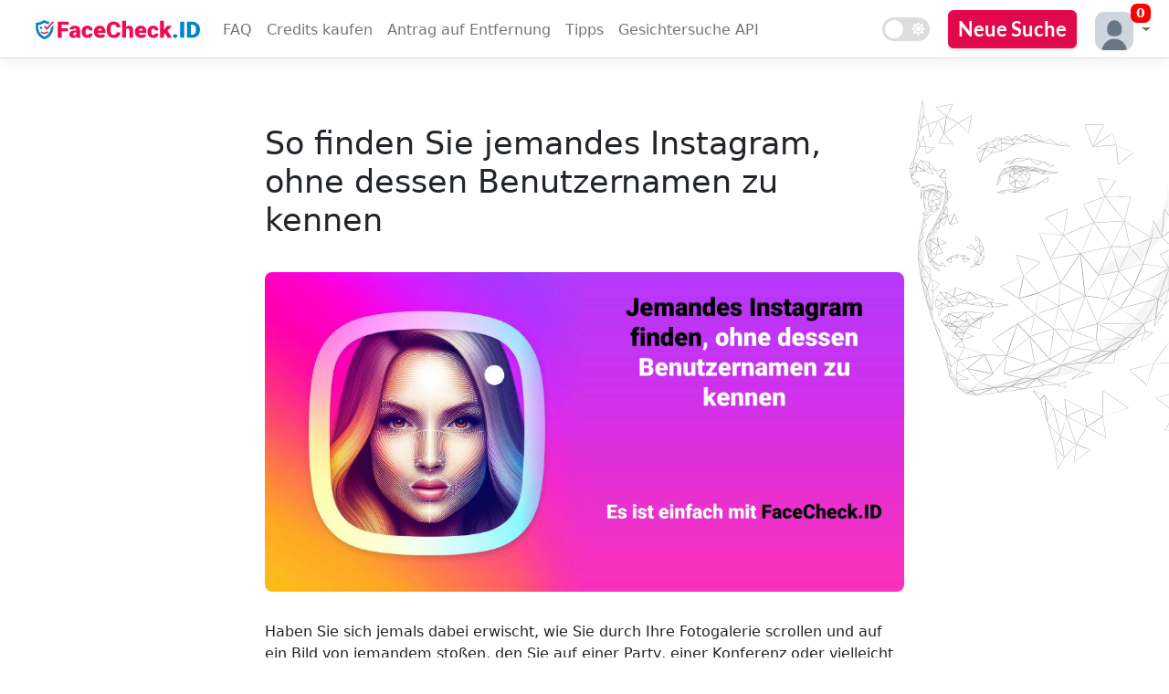

--- FILE ---
content_type: text/html; charset=utf-8
request_url: https://facecheck.id/Face-Search-DE_Wie-man-jemanden-auf-Instagram-findet-ohne-seinen-Benutzernamen-zu-kennen
body_size: 12746
content:
<!DOCTYPE html>
<html lang="de">
<head>
<meta charset="utf-8">
<title>So finden Sie jemandes Instagram, ohne dessen Benutzernamen zu kennen</title>
<meta name="viewport" content="width=device-width, initial-scale=1">
<link rel="stylesheet" href="/static/Bundle_FBSSJDL_5671DE062B9CD10F.css">

<meta name="referrer" content="same-origin">
<link rel="canonical" href="https://facecheck.id/Face-Search-DE_Wie-man-jemanden-auf-Instagram-findet-ohne-seinen-Benutzernamen-zu-kennen">
<link rel="icon" sizes="any" type="image/svg+xml" href="/img/favicon.svg">
<link rel="alternate icon" type="image/x-icon" href="/img/favicon.ico">
<link rel="apple-touch-icon" type="image/svg+xml" href="/img/favicon.svg">
<meta name="description" content="Finden Sie Instagram-Profile mit FaceCheck.ID, ohne den Benutzernamen zu kennen! Nutzen Sie Gesichtserkennungstechnologie und verbinden Sie sich mit alten Freunden oder neuen Bekannten. Jetzt ausprobieren">

<meta property="og:image" content="https://facecheck.id/img/articles_dyn/0/de/Jemandes-Instagram-finden,-ohne-dessen-Benutzernamen-zu-kennen-20.webp">
<meta property="og:image:alt" content="So finden Sie jemandes Instagram, ohne dessen Benutzernamen zu kennen">
<meta property="og:locale" content="de_DE">
<meta property="og:url" content="https://facecheck.id/Face-Search-DE_Wie-man-jemanden-auf-Instagram-findet-ohne-seinen-Benutzernamen-zu-kennen">
<meta property="og:type" content="website">
<meta property="og:site_name" content="FaceCheck.ID">
<meta property="og:title" content="So finden Sie jemandes Instagram, ohne dessen Benutzernamen zu kennen">
<meta property="og:description" content="Finden Sie Instagram-Profile mit FaceCheck.ID, ohne den Benutzernamen zu kennen! Nutzen Sie Gesichtserkennungstechnologie und verbinden Sie sich mit alten Freunden oder neuen Bekannten. Jetzt ausprobieren">


<link rel="alternate" hreflang="en" href="https://facecheck.id/Face-Search-How-to-Find-Someone-Instagram-Without-Knowing-Their-Username"><link rel="alternate" hreflang="pt" href="https://facecheck.id/Face-Search-BR_Como-Encontrar-Alguem-Instagram-Sem-Saber-Seu-Nome-de-Usuario"><link rel="alternate" hreflang="zh" href="https://facecheck.id/Face-Search-CN_如何在不知道他们的用户名的情况下找到某人的Instagram"><link rel="alternate" hreflang="cs" href="https://facecheck.id/Face-Search-CZ_Jak-Najit-Nekoho-na-Instagramu-Bez-Znamosti-Jeho-Uzivatelskeho-Jmena"><link rel="alternate" hreflang="es" href="https://facecheck.id/Face-Search-ES_Como-Encontrar-a-Alguien-en-Instagram-Sin-Saber-su-NombredeUsuario"><link rel="alternate" hreflang="fr" href="https://facecheck.id/Face-Search-FR_Comment-Trouver-Quelquun-Instagram-Sans-Connaitre-Son-Nom-dUtilisateur"><link rel="alternate" hreflang="it" href="https://facecheck.id/Face-Search-IT_Come-Trovare-Qualcuno-Instagram-Senza-Conoscere-Il-Loro-Nome-Utente"><link rel="alternate" hreflang="ja" href="https://facecheck.id/Face-Search-JP_ユーサー名を知らなくても誰かのInstagramを見つける方法"><link rel="alternate" hreflang="ko" href="https://facecheck.id/Face-Search-KR_사용자-이름을-모르고-누군가의-인스타그램-찾는-방법"><link rel="alternate" hreflang="pl" href="https://facecheck.id/Face-Search-PL_Jak-Znalezc-Kogos-na-Instagramie-Nie-Znajac-Jego-Nazwy-Uzytkownika"><link rel="alternate" hreflang="ru" href="https://facecheck.id/Face-Search-RU_Как-наити-кого-то-в-Instagram-не-зная-их-имени-пользователя"><link rel="alternate" hreflang="ar" href="https://facecheck.id/Face-Search-SA_كيفية-البحث-عن-شخص-على-انستغرام-بدون-معرفة-اسم-المستخدم"><link rel="alternate" hreflang="tr" href="https://facecheck.id/Face-Search-TR_Birisinin-Kullanıcı-Adını-Bilmeden-Instagramda-Nasıl-Bulunur"><link rel="alternate" hreflang="x-default" href="https://facecheck.id/Face-Search-DE_Wie-man-jemanden-auf-Instagram-findet-ohne-seinen-Benutzernamen-zu-kennen">
<script type="application/ld+json">
{"@context":"http://schema.org","@type":"Article","headline":"So finden Sie jemandes Instagram, ohne dessen Benutzernamen zu kennen","datePublished":"2025-01-18T11:08:36Z","dateModified":"2026-01-15T16:42:12Z","image":"https://facecheck.id/img/articles_dyn/0/de/Jemandes-Instagram-finden,-ohne-dessen-Benutzernamen-zu-kennen-20.webp","author":{"@type":"Person","name":"Christian Hidayat","url":"https://facecheck.id/de/Author/Christian-Hidayat"},"inLanguage":"de"}
</script>
<style>
@font-face{font-family:'Lato';font-style:normal;font-weight:400;font-display:swap;src:url(/img/fonts/Lato_400-638161463140000000-FRESH.woff2) format('woff2');unicode-range:U+0000-00FF,U+0131,U+0152-0153,U+02BB-02BC,U+02C6,U+02DA,U+02DC,U+2000-206F,U+2074,U+20AC,U+2122,U+2191,U+2193,U+2212,U+2215,U+FEFF,U+FFFD}
@font-face{font-family:'Lato';font-style:normal;font-weight:700;font-display:swap;src:url(/img/fonts/Lato_700-638161463380000000-FRESH.woff2) format('woff2');unicode-range:U+0000-00FF,U+0131,U+0152-0153,U+02BB-02BC,U+02C6,U+02DA,U+02DC,U+2000-206F,U+2074,U+20AC,U+2122,U+2191,U+2193,U+2212,U+2215,U+FEFF,U+FFFD}
@font-face{font-family:'FontAwesome';src:url('/img/font-awesome/fontawesome-reduced-by-icomoon-638336940160000000-FRESH.woff2');font-weight:normal;font-style:normal;}
@font-face{font-family:'Elite';src:url('/img/fonts/SpecialElite-Regular-638338581460000000-FRESH.woff2') format('woff2');font-style:normal;font-weight:400;font-display:swap;}
.sid_hash #search_console{display:none;}
.agreedoncl #agreecheck_main{visibility:hidden;}
#indexedfaces{display: none;}
</style>

</head>
<body class="light">
<script>
(function() {
const w = window, d = document;
function getCookie(n) { var p = n + "=", c = d.cookie.split(";"), i; for (i = 0; i < c.length; i++) { var t = c[i].trim(); if (t.indexOf(p) === 0) return decodeURIComponent(t.substr(p.length)); }; return ""; }
w.agreed = getCookie('agreedon') === new Date().toDateString();
var cl = document.documentElement.classList;
if (!w.agreed) cl.add('agreedoncl');
var theme = getCookie('theme') || 'light';
if (theme === '') theme = 'light';
d.documentElement.dataset.appliedMode = theme;
d.body.className = theme;
w.lang = 'de';
w.user_loged_in = false;

w.user_status = {"facecount":1277245761,"time":"2026-01-20T06:07:59.7413129Z","online":true,"updating":false,"state":"online","uptime":184568,"js_hash":"JBJJSCDSFSDSL_6701B91F5EC90A1E","js_hash_time":1768847066,"Credits":0,"CreditsDes":null,"TrialSearches":200,"LoggedIn":false,"message":null,"announcement":null};
if (w.location.hash && !w.location.hash.startsWith("#url=") && !w.location.hash.startsWith("#s-") && w.location.hash.length == 12) cl.add('sid_hash');

})();
</script>

    <header >


<nav class="navbar navbar-expand-sm navbar-toggleable-sm navbar-light border-bottom box-shadow mb-3" style="margin-bottom: 0px !important;">
    <div id="navbar">

    <div class="hamburger-menu">
    <input id="menu__toggle" type="checkbox" aria-label="Dark Mode">
    <label class="menu__btn" for="menu__toggle">
      <span></span>
    </label>

    <ul class="menu__box">
            <li><a class=" menu__item" href="/de/buy">Credits kaufen</a></li>
            <li><a class="menu__item" href="/login?create=1">Neues Konto erstellen</a></li>
            <li><a class="menu__item" href="/login">Anmelden</a></li>

    <li><a class="menu__item" href="/">New Search</a></li>
        <li><a class="menu__item" href="/de/Face-Search/FAQ">FAQ</a></li>
<li><a class=" menu__item" href="/de/RemoveMyPhotos">Antrag auf Entfernung</a></li>
        <li><a class=" menu__item" href="/de/Face-Search/ReverseImageSearchTips">Tipps</a></li>
    <li><a class=" menu__item" href="/de/Face-Search/API">Gesichtersuche API</a></li>
    <li class="removemypics2"><a href='#DeleteMyImages' class="menu__item" style="color:red" onclick="return false;">Remove My Photos</a></li>
    <li id="menudarkswitch"><label class="menu__item" for="checkboxsw1">Dunkelmodus umschalten</label>
        <div class="theme-btn nav">
            <input type="checkbox" id="checkboxsw1" class="checkbox checkboxsw">
            <label for="checkboxsw1" class="label">
                <svg xmlns="http://www.w3.org/2000/svg" class="fa-moon" viewBox="0 0 512 512"><path d="M283 512c79 0 151-36 199-95 7-9-1-21-11-19A201 201 0 0 1 334 27c9-6 7-21-4-23a258 258 0 0 0-47-4 256 256 0 1 0 0 512z"/></svg>
                <svg xmlns="http://www.w3.org/2000/svg" class="fa-sun" viewBox="0 0 512 512"><path d="M256 160a96 96 0 1 0 0 192 96 96 0 0 0 0-192zm246 81-94-48 33-100c5-14-8-27-22-22l-100 33-48-94c-6-13-24-13-30 0l-48 94L93 71c-14-5-27 8-22 22l33 100-94 47c-13 7-13 25 0 32l94 47-33 100c-5 14 8 27 22 22l100-33 47 94c7 13 25 13 31 0l48-94 100 33c14 5 27-8 22-22l-33-100 94-47c13-7 13-25 0-32zM346 347a128 128 0 1 1-180-182 128 128 0 0 1 181 182z"/></svg>
                <span class="ball"></span>
            </label>
        </div>                        
    </li>
    </ul>
  </div>



<a class="navbar-brand logolink" href="/de" aria-label="Homepage"><img src="/img/FaceCheck_logo-639029188206838779-FRESH.svg" class="logo" alt="Logo" width="1221" height="149"></a>

<ul class="nav navbar-nav topmenu">
<li class=" nav-item"><a class="nav-link" href="/de/Face-Search/FAQ">FAQ</a></li>
<li class=" nav-item"><a class="nav-link" href="/de/buy">Credits kaufen</a></li>
<li class=" nav-item" id='removemypics_main'><a class="nav-link" href="/de/RemoveMyPhotos">Antrag auf Entfernung</a></li>
<li class=" nav-item"><a class="nav-link" href="/de/Face-Search/ReverseImageSearchTips">Tipps</a></li>
<li class=" nav-item"><a class="nav-link" href="/de/Face-Search/API">Gesichtersuche API</a></li>
</ul>



        <div class="theme-btn menu" data-tip="Dunkelmodus umschalten">
            <input type="checkbox" id="checkboxsw2" class="checkbox checkboxsw" role="switch" aria-label="Dunkelmodus umschalten">
            <label for="checkboxsw2" class="label">
                <svg class="fa-moon" aria-hidden="true" focusable="false" xmlns="http://www.w3.org/2000/svg" viewBox="0 0 512 512"><path d="M283 512c79 0 151-36 199-95 7-9-1-21-11-19A201 201 0 0 1 334 27c9-6 7-21-4-23a258 258 0 0 0-47-4 256 256 0 1 0 0 512z"/></svg>
                <svg class="fa-sun"  aria-hidden="true" focusable="false" xmlns="http://www.w3.org/2000/svg" viewBox="0 0 512 512"><path d="M256 160a96 96 0 1 0 0 192 96 96 0 0 0 0-192zm246 81-94-48 33-100c5-14-8-27-22-22l-100 33-48-94c-6-13-24-13-30 0l-48 94L93 71c-14-5-27 8-22 22l33 100-94 47c-13 7-13 25 0 32l94 47-33 100c-5 14 8 27 22 22l100-33 47 94c7 13 25 13 31 0l48-94 100 33c14 5 27-8 22-22l-33-100 94-47c13-7 13-25 0-32zM346 347a128 128 0 1 1-180-182 128 128 0 0 1 181 182z"/></svg>
                <span class="ball" aria-hidden="true"></span>
            </label>
        </div>

        <ul id="indexedfaces" class="nav navbar-nav navbar-right" style="float:right;flex-direction:row;margin-right:0px;min-width:80px;"><li lang="en" style="text-align:right;font-size: 12px;line-height: 15px;margin-top: -3px;font-family: monospace;"></li>
        </ul>


        <ul class="nav navbar-nav navbar-right">
            <li class="removemypics nav-item" style="display:none"><a href='#DeleteMyImages' class="nav-link" onclick="return false;">Remove My Photos</a></li>
            <li id="NEWBUT" class="button-24"><a class="new_search_but" href="/de">Neue Suche</a></li>
        </ul>




        <div id="profilemenu" style="--credits:''">
            <ul class="navbar-nav">
                <li class="nav-item dropdown">
                    <a class="nav-link dropdown-toggle" style="padding:3px 0px 0px 10px" href="#" id="navbarDropdownMenuLink" role="button" data-toggle="dropdown" aria-haspopup="true" aria-expanded="false">
                        <span class='avatar'><svg xmlns="http://www.w3.org/2000/svg" viewBox="0 0 462 462"><path fill="#ced5de" d="M0 0h465v462h-78q-7-52-42-90-14-16-31-26-45-28-97-22l-20 3q-20 5-37 15-39 23-61 63-14 27-19 57H0V0Zm256 104q-26-6-48 1-25 7-39 26t-20 42l-3 20-1 29q0 19 7 35 10 22 34 30 10 4 19 5 24 3 51 1l21-4q36-10 43-46 4-16 3-34-1-21-5-38-4-18-14-33-17-27-48-34Z"/><path fill="#697785" d="M256 104q31 7 48 34 10 15 14 33 4 17 5 38 1 18-3 34-7 36-43 46l-21 4q-27 2-51-1-9-1-19-5-24-8-34-30-7-16-7-35l1-29 3-20q6-23 20-42t39-26q22-7 48-1Zm131 358H80q5-30 19-57 22-40 61-63 17-10 37-15l20-3q52-6 97 22 17 10 31 26 35 38 42 90Z"/></svg></span>
                    </a>
                    <div class="dropdown-menu" aria-labelledby="navbarDropdownMenuLink" role="menu">
                            <a class="createaccountmenu dropdown-item" href="/login?create=1">Neues Konto erstellen</a>
                            <a class="dropdown-item" href="/login">Anmelden</a>
                    </div>
                </li>
            </ul>
        </div>






    </div>
</nav>
    <div class="topband" style="display:none !important">
       <ul class="nav navbar-nav navbar-right">
            <li class="removemypics2 nav-item" style="" ><a href='#DeleteMyImages' class="nav-link" onclick="return false;">Remove My Photos</a></li>
        </ul>


    </div>



    </header>
    <div class="container">
        <main class="pb-3">
            <div class="article">

    <h1 id="So-finden-Sie-jemandes-Instagram-ohne-dessen-Benutzernamen-zu-kennen">So finden Sie jemandes Instagram, ohne dessen Benutzernamen zu kennen</h1>

<p><a href="/de"><img class="bigimg" src="/img/articles_dyn/0/de/Jemandes-Instagram-finden,-ohne-dessen-Benutzernamen-zu-kennen-20.webp" alt="Jemandes Instagram finden, ohne dessen Benutzernamen zu kennen - Es ist einfach mit FaceCheck.ID" width="2048" height="1024"></a></p>
<p>Haben Sie sich jemals dabei erwischt, wie Sie durch Ihre Fotogalerie scrollen und auf ein Bild von jemandem stoßen, den Sie auf einer Party, einer Konferenz oder vielleicht einem lang verlorenen Freund aus der Schule getroffen haben, und sich wünschen, dass Sie sich mit ihnen auf Instagram wieder verbinden könnten? Aber es gibt einen Haken: Sie kennen ihren Benutzernamen nicht. Es scheint wie eine Sackgasse, richtig? Nicht ganz. Mit dem Aufkommen der Gesichtserkennungstechnologie bieten Tools wie FaceCheck.ID eine neue Möglichkeit, diese Lücke zu schließen. In diesem Leitfaden zeigen wir Ihnen, wie Sie FaceCheck.ID verwenden können, um das Instagram-Profil von jemandem nur mit Hilfe seines Fotos zu finden.</p>
<div><a href="https://facecheck.id"><img title="Jemanden auf Instagram finden, ohne dessen Benutzernamen zu kennen" width="727" height="512" alt="Jemanden auf Instagram finden, ohne dessen Benutzernamen zu kennen" class="gifanim" src="/img/articles/reverse-image-search-dating-site.gif"></a><br>
<a class="new_search_but" href="https://facecheck.id"><span class="button-24 gifanim noborder">Jemanden auf Instagram finden</span></a><br>
</div><div id="toc_container"><p class="toc_title">In diesem Artikel werden wir diskutieren</p><ul class="toc_list">
<li><a href="#Schritt-1-Bereiten-Sie-Ihr-Foto-zum-Hochladen-vor">Schritt 1 - Bereiten Sie Ihr Foto zum Hochladen vor</a></li>
<li><a href="#Schritt-2-Laden-Sie-das-Foto-auf-FaceCheck-ID-hoch">Schritt 2 - Laden Sie das Foto auf FaceCheck.ID hoch</a></li>
<li><a href="#Schritt-3-Machen-Sie-die-Suche">Schritt 3 - Machen Sie die Suche</a></li>
<li><a href="#Schritt-4-Warten-auf-die-Suchergebnisse">Schritt 4 - Warten auf die Suchergebnisse</a></li>
<li><a href="#Schritt-5-Analyse-der-Suchergebnisse">Schritt 5 - Analyse der Suchergebnisse</a></li>
<li><a href="#Ethische-und-datenschutzrechtliche-Überlegungen-bei-der-Suche-auf-Instagram">Ethische und datenschutzrechtliche Überlegungen bei der Suche auf Instagram</a></li>
<li><a href="#Alternative-Methoden-um-jemanden-auf-Instagram-zu-finden">Alternative Methoden, um jemanden auf Instagram zu finden</a></li>
<li><a href="#Innovation-und-Ethik-bei-Instagram-Wiederverbindungen">Innovation und Ethik bei Instagram-Wiederverbindungen</a></li>
<li><a href="#Alternative-Methoden-um-jemandes-Instagram-zu-finden">Alternative Methoden, um jemandes Instagram zu finden</a></li>
</ul></div>
<h2 id="Schritt-1-Bereiten-Sie-Ihr-Foto-zum-Hochladen-vor">Schritt 1 - Bereiten Sie Ihr Foto zum Hochladen vor</h2>

<p>Der erste Schritt besteht darin, das richtige Foto auszuwählen. Idealerweise möchten Sie ein gut beleuchtetes, scharfes Bild des Gesichts der Person. Wenn das Foto ein Gruppenbild ist, stellen Sie sicher, dass die Person, nach der Sie suchen, deutlich hervorgehoben ist. Eine gute Faustregel ist, ein Foto zu wählen, auf dem das Gesicht deutlich sichtbar ist, ohne dass Sonnenbrille, Maske oder Hut ihre Merkmale verdecken.</p>
<p>Wenn das Foto etwas dunkel oder undeutlich ist, machen Sie sich keine Sorgen. Ein bisschen grundlegende Bearbeitung kann einen langen Weg gehen. Verwenden Sie ein standard Bildbearbeitungstool, um die Helligkeit und den Kontrast anzupassen. Denken Sie daran, Sie versuchen nicht, das Aussehen zu verändern, sondern nur das Foto für eine bessere Erkennung durch die Software zu verbessern.</p>
<h2 id="Schritt-2-Laden-Sie-das-Foto-auf-FaceCheck-ID-hoch">Schritt 2 - Laden Sie das Foto auf FaceCheck.ID hoch</h2>

<p class="text-center"><img src="/img/articles/step1-reverse-image-search.webp" alt="" width="1024" height="880" ></p>
<p>Wenn Sie Ihr Foto bereit haben, ist es Zeit, FaceCheck.ID zu besuchen. Dies ist ein sehr einfacher Prozess, aber hier ist eine Schritt-für-Schritt-Anleitung, um sicherzustellen, dass Sie auf dem richtigen Weg sind:</p>
<p>Gehen Sie zur Startseite von FaceCheck.ID. Dort sehen Sie ein Feld zum Hochladen des Fotos.</p>
<p>Foto-Upload-Prozess: Klicken Sie auf den Upload-Bereich. Ein Fenster wird aufpoppen und Sie auffordern, eine Datei von Ihrem Gerät auszuwählen. Durchsuchen Sie Ihre Ordner und wählen Sie das Foto aus, das Sie zuvor vorbereitet haben. Stellen Sie sicher, dass das Dateiformat den Anforderungen der Website entspricht (JPEG- oder PNG-Dateien funktionieren am besten).</p>
<h2 id="Schritt-3-Machen-Sie-die-Suche">Schritt 3 - Machen Sie die Suche</h2>

<p class="text-center"><img src="/img/articles/step2-reverse-image-search.webp" alt="" width="1024" height="880" loading="lazy" ></p>
<p>Mit Ihrem hochgeladenen Foto sind Sie bereit, die Suche zu starten. Hier ist, was Sie tun müssen:</p>
<p><strong>Klicken Sie auf den großen roten Knopf "Im Internet nach Gesicht suchen"</strong>: Nachdem Ihr Foto hochgeladen wurde, klicken Sie darauf, um den Gesichtserkennungsprozess zu starten.</p>
<h2 id="Schritt-4-Warten-auf-die-Suchergebnisse">Schritt 4 - Warten auf die Suchergebnisse</h2>

<p class="text-center"><img src="/img/articles/step3-reverse-image-search.webp" alt="" width="1024" height="880" loading="lazy" ></p>
<p>Nachdem Sie auf die Suchschaltfläche geklickt haben, beginnt FaceCheck.ID zu arbeiten. Hier ist, was Sie über diese Phase wissen sollten:</p>
<p>Verständnis für die Wartezeit: Der Suchprozess dauert etwa 30 Sekunden. Manchmal, wenn FaceCheck sehr beschäftigt ist, müssen Sie ein oder zwei Minuten in einer Warteschlange warten. Also, Geduld ist hier der Schlüssel.</p>
<p>Hinter den Kulissen: Während Sie warten, vergleicht der Algorithmus von FaceCheck.ID die Gesichtsmerkmale auf Ihrem Foto mit Millionen von Instagram-Profilen. Es handelt sich um einen komplexen Prozess, der Mustererkennung und Datenabgleich beinhaltet, um die genauesten Ergebnisse zu finden.</p>
<h2 id="Schritt-5-Analyse-der-Suchergebnisse">Schritt 5 - Analyse der Suchergebnisse</h2>

<p class="text-center"><img src="/img/articles/step4-reverse-image-search.webp" alt="" width="1024" height="880" loading="lazy" ></p>
<p>Sobald die Suche abgeschlossen ist, werden Ihnen eine Liste potenzieller Übereinstimmungen präsentiert. Hier ist, wie Sie diesen entscheidenden Schritt angehen sollten:</p>
<ul><li><strong>Bewertung der Ergebnisse</strong>: FaceCheck.ID zeigt Profile an, die dem von Ihnen hochgeladenen Foto sehr ähnlich sehen. Gehen Sie diese Profile sorgfältig durch. Manchmal ist das Top-Ergebnis nicht die Person, die Sie suchen, daher ist es ratsam, einige Profile zu überprüfen.</li>
<li><strong>Überprüfung der Genauigkeit</strong>: Wenn ein Profil wie eine potenzielle Übereinstimmung aussieht, überprüfen Sie es mit zusätzlichen Informationen, die Sie haben könnten. Stimmen die Orte, gemeinsamen Freunde oder geposteten Fotos mit dem überein, was Sie über die Person wissen?</li>
<li><strong>Verfeinerung Ihrer Suche</strong>: Wenn die ersten Ergebnisse nicht genau zu sein scheinen, sollten Sie in Erwägung ziehen, Ihre Suche zu verfeinern. Dies könnte bedeuten, ein anderes Foto auszuwählen oder zusätzliche Suchparameter, die FaceCheck.ID anbietet, anzupassen.</li></ul>
<p>Denken Sie daran, obwohl FaceCheck.ID ein leistungsstarkes Werkzeug sein kann, ist es nicht unfehlbar. Die Genauigkeit der Ergebnisse der umgekehrten Bildsuche, insbesondere wenn man versucht, eine bestimmte Person anhand eines Fotos zu identifizieren, kann stark von der Qualität des Bildes und der Verfügbarkeit öffentlicher Fotos dieser Person auf Instagram abhängen. Hochwertige Bilder und eine bedeutende Online-Präsenz können die Wahrscheinlichkeit einer genauen Identifizierung erhöhen. Das ist der Grund, warum Prominente sehr leicht zu finden sind, sie haben eine große Anzahl von qualitativ hochwertigen Fotos auf Instagram gepostet. Schlechte Bilder oder begrenzte Online-Fotos können die Genauigkeit reduzieren. Wenn Ihr erster Versuch nicht die gewünschten Ergebnisse liefert, lassen Sie sich nicht entmutigen. Es lohnt sich, verschiedene Fotos auszuprobieren oder die Suche einige Wochen später erneut aufzunehmen, wenn das Instagram-Profil der Person aktualisiert wurde.</p>
<h2 id="Ethische-und-datenschutzrechtliche-Überlegungen-bei-der-Suche-auf-Instagram">Ethische und datenschutzrechtliche Überlegungen bei der Suche auf Instagram</h2>

<p>Wenn Sie sich in die Welt der digitalen Suche begeben, ist es wichtig, vorsichtig zu sein und sowohl Ethik als auch Datenschutz zu respektieren. Hier ist, was Sie im Auge behalten sollten:</p>
<p><strong>Datenschutzbedenken</strong>: Denken Sie daran, dass jeder ein Recht auf Privatsphäre hat. Die Verwendung von FaceCheck.ID zur Suche nach jemandem sollte mit einem klaren Verständnis dieses Rechts erfolgen. Es ist ratsam, dieses Tool in Situationen zu verwenden, in denen eine Wiederverbindung willkommen und angemessen wäre, wie zum Beispiel beim Finden alter Freunde oder verlorener Verwandter.</p>
<p><strong>Ethische Nutzung</strong>: Überlegen Sie immer die Absicht hinter Ihrer Suche. Vermeiden Sie die Verwendung von FaceCheck.ID für Zwecke, die als invasiv oder unethisch angesehen werden könnten, wie Stalking oder unerwünschter Kontakt. Das Ziel sollte eine positive Wiederverbindung sein, nicht ein Eindringen in das persönliche Leben eines anderen.</p>
<h2 id="Alternative-Methoden-um-jemanden-auf-Instagram-zu-finden">Alternative Methoden, um jemanden auf Instagram zu finden</h2>

<p>Wenn FaceCheck.ID nicht die gewünschten Ergebnisse liefert, oder wenn Sie nach datenschutzfreundlicheren Methoden suchen, gibt es einige Alternativen:</p>
<p><strong>Suche nach Name oder Spitzname</strong>: Wenn Sie auch nur einen Teil des echten Namens der Person oder einen Spitznamen haben, den sie verwenden könnte, versuchen Sie, direkt auf Instagram zu suchen.</p>
<p>Gemeinsame Freunde: Durchsuchen Sie die Follower oder Followings von gemeinsamen Freunden. Diese Methode kann besonders effektiv sein, wenn Sie und die Person, nach der Sie suchen, einen gemeinsamen sozialen Kreis haben.</p>
<p><strong>Ortstags und Hashtags</strong>: Wenn Sie die Bereiche kennen, die sie häufig besuchen, oder ihre Interessen, durchsuchen Sie relevante Ortstags oder Hashtags auf Instagram.</p>
<p>Suche über verknüpfte Konten: Manchmal verknüpfen Leute ihre Instagram-Profile mit anderen sozialen Medien wie Facebook oder Twitter. Die Suche nach ihnen auf diesen Plattformen könnte Sie zu ihrem Instagram-Profil führen.</p>
<h2 id="Innovation-und-Ethik-bei-Instagram-Wiederverbindungen">Innovation und Ethik bei Instagram-Wiederverbindungen</h2>

<p>Wenn Sie Instagram durchsuchen, denken Sie daran, dass Tools wie FaceCheck.ID mehr als nur bequeme Möglichkeiten sind, um Menschen in sozialen Medien zu finden. Sie sind Teil einer größeren Geschichte über die Vernetzung im digitalen Zeitalter. Es ist wichtig, ihre Benutzerfreundlichkeit mit ethischen Überlegungen und Datenschutz auszugleichen. Verwenden Sie sie sorgfältig, immer auf der Suche nach der besten Möglichkeit, sich mit alten Freunden oder geschätzten Bekannten wieder zu verbinden.</p>
<p>Wenn Sie also FaceCheck.ID oder ähnliche Tools verwenden, denken Sie darüber nach, wie sie in Ihr Leben passen. Die digitale Welt ist groß und ständig im Wandel, aber mit dem richtigen Ansatz können diese Tools eine große Hilfe sein. Bleiben Sie informiert, respektieren Sie die Privatsphäre und nutzen Sie die Technologie klug, um positive, dauerhafte Verbindungen zu schaffen.</p>
<div><a href="https://facecheck.id"><img title="Jemanden auf Instagram finden, ohne seinen Benutzernamen zu kennen" width="727" height="512" alt="Jemanden auf Instagram finden, ohne seinen Benutzernamen zu kennen" class="gifanim" src="/img/articles/reverse-image-search-dating-site.gif"></a><br>
<a class="new_search_but" href="https://facecheck.id"><span class="button-24 gifanim noborder">Bildersuche auf Instagram</span></a><br>
</div><p><br></p>
<p><br></p>
<p><br></p>
<h2 id="Alternative-Methoden-um-jemandes-Instagram-zu-finden">Alternative Methoden, um jemandes Instagram zu finden</h2>

<p>Diese Methoden sind möglicherweise nicht so effektiv wie die Verwendung von Gesichtserkennungstechnologie, um jemandes Instagram-Konto zu finden, aber sie sind dennoch nützlich und wurden hier aufgenommen, um die Vollständigkeit dieses Leitfadens zu gewährleisten.</p>
<h4>Wie man jemanden auf Instagram findet, ohne seinen Namen zu kennen</h4>
<p class="text-center"><lite-youtube videoid="ffmqi9AEzfM" style="background-image: url('https://i.ytimg.com/vi/ffmqi9AEzfM/hqdefault.jpg');max-width:560px;max-height:315px;"><a href="https://youtube.com/watch?v=ffmqi9AEzfM" class="lyt-playbtn" title="Video abspielen"><span class="lyt-visually-hidden">YouTube video player</span></a></lite-youtube></p>
<p>In diesem Video zeigen sie Ihnen, wie Sie jemanden auf Instagram finden, wenn Sie seinen Benutzernamen nicht kennen. Öffnen Sie zunächst die Instagram-App und gehen Sie zur Suchleiste. Suchen Sie nach Orten, an denen die Person gewesen sein könnte, wie ihrer Heimatstadt, oder Orten, die mit ihren Interessen zusammenhängen. Sie können auch nach Hashtags suchen, die sie verwendet haben könnten. Dies wird Ihnen eine Liste potenzieller Übereinstimmungen basierend auf diesem Ort oder Hashtag geben. Wenn Sie eine mögliche Übereinstimmung finden, überprüfen Sie die Post-Zeitleiste, um Ihre Suche weiter zu verfeinern. Schließlich können Sie eine Follow-Anfrage senden oder versuchen, nach ihrer Benutzer-ID zu suchen. Der Prozess ist unkompliziert und leicht Schritt für Schritt zu befolgen.</p>
<h4>Wie man jemanden auf Instagram findet, ohne seinen Benutzernamen zu kennen</h4>
<p class="text-center"><lite-youtube videoid="8k4NwrY6jak" style="background-image: url('https://i.ytimg.com/vi/8k4NwrY6jak/hqdefault.jpg');max-width:560px;max-height:315px;"><a href="https://youtube.com/watch?v=8k4NwrY6jak" class="lyt-playbtn" title="Video abspielen"><span class="lyt-visually-hidden">YouTube video player</span></a></lite-youtube></p>
<p>Dieses Video erklärt, wie man jemanden auf Instagram sucht, wenn man seinen Benutzernamen nicht kennt. Öffnen Sie zuerst die Instagram-App und gehen Sie zu Ihrem Profil. Tippen Sie auf das Menü mit den drei Punkten in der oberen rechten Ecke und gehen Sie dann zu den Einstellungen. Wählen Sie in den Einstellungen "Freunde folgen und einladen", um nach Personen zu suchen, denen Sie bereits folgen und die auf Instagram sind. Oder wählen Sie "Mit Facebook verbinden", um Facebook-Freunde zu finden, die auch Instagram haben. Sie können auch nach jedem Namen in der Suchleiste suchen und die Tags- und Orte-Filter verwenden, um die Suche einzugrenzen. Das Überprüfen von Standorten kann auch dabei helfen, jemandes Instagram zu finden, wenn Sie wissen, wo sie gewesen sind.</p>
<h4>Jemanden auf Instagram finden, ohne seinen Benutzernamen zu kennen</h4>
<p class="text-center"><lite-youtube videoid="97y78B3OehE" style="background-image: url('https://i.ytimg.com/vi/97y78B3OehE/hqdefault.jpg');max-width:560px;max-height:315px;"><a href="https://youtube.com/watch?v=97y78B3OehE" class="lyt-playbtn" title="Video abspielen"><span class="lyt-visually-hidden">YouTube video player</span></a></lite-youtube></p>
<p>Dieses Video erklärt, wie man jemanden auf Instagram findet, ohne seinen Benutzernamen zu kennen. Öffnen Sie zuerst Instagram und tippen Sie auf das Suchsymbol. Suchen Sie nach Orten oder Tags, die mit der Person in Verbindung stehen, wie einem Ort, den sie besucht haben, oder Interessen, denen sie folgen. Nutzen Sie die Optionen für Tags und Orte oben rechts, um die Suche einzugrenzen. Wenn Sie einen Ort finden, tippen Sie auf dessen Tag, um Fotos dort zu sehen. Wenn die Person ein Foto an diesem Ort getaggt hat, ist es wahrscheinlicher, dass Sie ihr Profil finden.</p>
<h4>Wie man jemanden auf Instagram über seine Telefonnummer findet</h4>
<p class="text-center"><lite-youtube videoid="NqHYche98o8" style="background-image: url('https://i.ytimg.com/vi/NqHYche98o8/hqdefault.jpg');max-width:560px;max-height:315px;"><a href="https://youtube.com/watch?v=NqHYche98o8" class="lyt-playbtn" title="Video abspielen"><span class="lyt-visually-hidden">YouTube video player</span></a></lite-youtube></p>
<p>Dieses Video erklärt, wie man jemanden auf Instagram anhand seiner Telefonnummer findet. Öffnen Sie zuerst die Instagram-App und gehen Sie zu Ihrem Profil, dann zu den Einstellungen und Datenschutz, wählen Sie das Kontozentrum, dann Ihre Informationen und Berechtigungen. Von dort aus wählen Sie Kontakte hochladen und schalten den Schalter um, um Instagram Zugriff auf Ihre Telefonkontakte zu gewähren. Dadurch kann Instagram Ihre Kontakte nach Personen durchsuchen, die ebenfalls auf Instagram sind. Um eine bestimmte Person zu finden, gehen Sie zur Instagram-Suchleiste und geben Sie ihre Telefonnummer ein - wenn sie auf Instagram mit dieser Nummer verknüpft ist, wird ihr Profil in den Suchergebnissen angezeigt. Das Video zeigt die Suche nach einer Beispiel-Telefonnummer und das erfolgreiche Auffinden des zugehörigen Instagram-Kontos.</p>
<div><a href="https://facecheck.id"><img title="Jemanden auf Instagram finden, ohne seinen Benutzernamen zu kennen" width="727" height="512" alt="Jemanden auf Instagram finden, ohne seinen Benutzernamen zu kennen" class="gifanim" src="/img/articles/reverse-image-search-dating-site.gif"></a><br>
<a class="new_search_but" href="https://facecheck.id"><span class="button-24 gifanim noborder">Jemanden auf Instagram finden</span></a><br>
</div><div class="author-bio-container"><a href="/de/Author/Christian-Hidayat" rel="author">
    <img src="/img/authors/Christian-Hidayat.webp" alt="Author's Photo: Christian Hidayat" width="170" height="170" class="author-image"></a>
    <div class="author-info">
        <a href="/de/Author/Christian-Hidayat" rel="author"><h4>Autor Christian Hidayat</h4></a>
        <p>Christian Hidayat ist ein engagierter Mitwirkender am FaceCheck-Blog und begeistert sich dafür, die Mission von FaceCheck zu fördern, ein sichereres Internet für alle zu schaffen.</p>
    </div>
</div>
    <hr>
    <br>
    <h2>Lesen Sie mehr &#xFC;ber die Suche nach Bild</h2>
    <br>
    <a href="/Face-Search-DE_Wie-man-jemanden-auf-Instagram-mit-einem-Bild-findet"><h3 lang="de">So finden Sie jemanden auf Instagram anhand eines Bildes</h3></a><p lang="de">Instagrams Suchfunktion ist nutzlos, wenn du nur ein Foto hast – kein Name, kein Benutzername, keine Chance. Aber wie findest du dann das Profil zu einem Gesicht? Hier erfährst du, welche Workarounds wirklich funktionieren und welche Tools reine Zeitverschwendung sind.</p>

    <hr>
        <h2>Zum Thema in anderen Sprachen</h2>
    <ul class="no-marker">
                <li lang="en"><img alt="English" loading="lazy" src="/img/flags/US.svg" width="150" height="150"><a href="/Face-Search-How-to-Find-Someone-Instagram-Without-Knowing-Their-Username">How to Find Someone&#x27;s Instagram Without Knowing Their Username</a></li>
                <li lang="pt"><img alt="Portuguese" loading="lazy" src="/img/flags/BR.svg" width="150" height="150"><a href="/Face-Search-BR_Como-Encontrar-Alguem-Instagram-Sem-Saber-Seu-Nome-de-Usuario">Como Encontrar o Instagram de Algu&#xE9;m Sem Saber Seu Nome de Usu&#xE1;rio</a></li>
                <li lang="zh"><img alt="Chinese" loading="lazy" src="/img/flags/CN.svg" width="150" height="150"><a href="/Face-Search-CN_&#x5982;&#x4F55;&#x5728;&#x4E0D;&#x77E5;&#x9053;&#x4ED6;&#x4EEC;&#x7684;&#x7528;&#x6237;&#x540D;&#x7684;&#x60C5;&#x51B5;&#x4E0B;&#x627E;&#x5230;&#x67D0;&#x4EBA;&#x7684;Instagram">&#x5982;&#x4F55;&#x5728;&#x4E0D;&#x77E5;&#x9053;&#x4ED6;&#x4EEC;&#x7684;&#x7528;&#x6237;&#x540D;&#x7684;&#x60C5;&#x51B5;&#x4E0B;&#x627E;&#x5230;&#x67D0;&#x4EBA;&#x7684;Instagram</a></li>
                <li lang="cs"><img alt="Czech" loading="lazy" src="/img/flags/CZ.svg" width="150" height="150"><a href="/Face-Search-CZ_Jak-Najit-Nekoho-na-Instagramu-Bez-Znamosti-Jeho-Uzivatelskeho-Jmena">Jak naj&#xED;t n&#x11B;koho na Instagramu, ani&#x17E; byste znali jeho u&#x17E;ivatelsk&#xE9; jm&#xE9;no</a></li>
                <li lang="es"><img alt="Spanish" loading="lazy" src="/img/flags/ES.svg" width="150" height="150"><a href="/Face-Search-ES_Como-Encontrar-a-Alguien-en-Instagram-Sin-Saber-su-NombredeUsuario">C&#xF3;mo encontrar el Instagram de alguien sin conocer su nombre de usuario</a></li>
                <li lang="fr"><img alt="French" loading="lazy" src="/img/flags/FR.svg" width="150" height="150"><a href="/Face-Search-FR_Comment-Trouver-Quelquun-Instagram-Sans-Connaitre-Son-Nom-dUtilisateur">Comment trouver l&#x27;Instagram de quelqu&#x27;un sans conna&#xEE;tre son nom d&#x27;utilisateur</a></li>
                <li lang="it"><img alt="Italian" loading="lazy" src="/img/flags/IT.svg" width="150" height="150"><a href="/Face-Search-IT_Come-Trovare-Qualcuno-Instagram-Senza-Conoscere-Il-Loro-Nome-Utente">Come Trovare l&#x27;Instagram di Qualcuno Senza Conoscere il Loro Username</a></li>
                <li lang="ja"><img alt="Japanese" loading="lazy" src="/img/flags/JP.svg" width="150" height="150"><a href="/Face-Search-JP_&#x30E6;&#x30FC;&#x30B5;&#x30FC;&#x540D;&#x3092;&#x77E5;&#x3089;&#x306A;&#x304F;&#x3066;&#x3082;&#x8AB0;&#x304B;&#x306E;Instagram&#x3092;&#x898B;&#x3064;&#x3051;&#x308B;&#x65B9;&#x6CD5;">&#x30E6;&#x30FC;&#x30B6;&#x30FC;&#x30CD;&#x30FC;&#x30E0;&#x3092;&#x77E5;&#x3089;&#x305A;&#x306B;&#x8AB0;&#x304B;&#x306E;Instagram&#x3092;&#x898B;&#x3064;&#x3051;&#x308B;&#x65B9;&#x6CD5;</a></li>
                <li lang="ko"><img alt="Korean" loading="lazy" src="/img/flags/KR.svg" width="150" height="150"><a href="/Face-Search-KR_&#xC0AC;&#xC6A9;&#xC790;-&#xC774;&#xB984;&#xC744;-&#xBAA8;&#xB974;&#xACE0;-&#xB204;&#xAD70;&#xAC00;&#xC758;-&#xC778;&#xC2A4;&#xD0C0;&#xADF8;&#xB7A8;-&#xCC3E;&#xB294;-&#xBC29;&#xBC95;">&#xC0AC;&#xC6A9;&#xC790; &#xC774;&#xB984;&#xC744; &#xBAA8;&#xB974;&#xACE0; &#xC778;&#xC2A4;&#xD0C0;&#xADF8;&#xB7A8;&#xC5D0;&#xC11C; &#xC5B4;&#xB5A4; &#xC0AC;&#xB78C;&#xC744; &#xCC3E;&#xB294; &#xBC29;&#xBC95;</a></li>
                <li lang="pl"><img alt="Polish" loading="lazy" src="/img/flags/PL.svg" width="150" height="150"><a href="/Face-Search-PL_Jak-Znalezc-Kogos-na-Instagramie-Nie-Znajac-Jego-Nazwy-Uzytkownika">Jak znale&#x17A;&#x107; Instagram kogo&#x15B;, nie znaj&#x105;c jego nazwy u&#x17C;ytkownika</a></li>
                <li lang="ru"><img alt="Russian" loading="lazy" src="/img/flags/RU.svg" width="150" height="150"><a href="/Face-Search-RU_&#x41A;&#x430;&#x43A;-&#x43D;&#x430;&#x438;&#x442;&#x438;-&#x43A;&#x43E;&#x433;&#x43E;-&#x442;&#x43E;-&#x432;-Instagram-&#x43D;&#x435;-&#x437;&#x43D;&#x430;&#x44F;-&#x438;&#x445;-&#x438;&#x43C;&#x435;&#x43D;&#x438;-&#x43F;&#x43E;&#x43B;&#x44C;&#x437;&#x43E;&#x432;&#x430;&#x442;&#x435;&#x43B;&#x44F;">&#x41A;&#x430;&#x43A; &#x43D;&#x430;&#x439;&#x442;&#x438; &#x447;&#x435;&#x439;-&#x442;&#x43E; Instagram, &#x43D;&#x435; &#x437;&#x43D;&#x430;&#x44F; &#x438;&#x445; &#x438;&#x43C;&#x44F; &#x43F;&#x43E;&#x43B;&#x44C;&#x437;&#x43E;&#x432;&#x430;&#x442;&#x435;&#x43B;&#x44F;</a></li>
                <li lang="ar"><img alt="Arabic" loading="lazy" src="/img/flags/SA.svg" width="150" height="150"><a href="/Face-Search-SA_&#x643;&#x64A;&#x641;&#x64A;&#x629;-&#x627;&#x644;&#x628;&#x62D;&#x62B;-&#x639;&#x646;-&#x634;&#x62E;&#x635;-&#x639;&#x644;&#x649;-&#x627;&#x646;&#x633;&#x62A;&#x63A;&#x631;&#x627;&#x645;-&#x628;&#x62F;&#x648;&#x646;-&#x645;&#x639;&#x631;&#x641;&#x629;-&#x627;&#x633;&#x645;-&#x627;&#x644;&#x645;&#x633;&#x62A;&#x62E;&#x62F;&#x645;">&#x643;&#x64A;&#x641;&#x64A;&#x629; &#x627;&#x644;&#x639;&#x62B;&#x648;&#x631; &#x639;&#x644;&#x649; &#x62D;&#x633;&#x627;&#x628; &#x634;&#x62E;&#x635; &#x645;&#x627; &#x639;&#x644;&#x649; &#x625;&#x646;&#x633;&#x62A;&#x63A;&#x631;&#x627;&#x645; &#x628;&#x62F;&#x648;&#x646; &#x645;&#x639;&#x631;&#x641;&#x629; &#x627;&#x633;&#x645; &#x627;&#x644;&#x645;&#x633;&#x62A;&#x62E;&#x62F;&#x645;</a></li>
                <li lang="tr"><img alt="Turkish" loading="lazy" src="/img/flags/TR.svg" width="150" height="150"><a href="/Face-Search-TR_Birisinin-Kullan&#x131;c&#x131;-Ad&#x131;n&#x131;-Bilmeden-Instagramda-Nas&#x131;l-Bulunur">Birinin Instagram&#x27;&#x131;n&#x131; Kullan&#x131;c&#x131; Ad&#x131;n&#x131; Bilmeden Nas&#x131;l Bulunur</a></li>
    </ul>

        <hr>
        <div class="taxonomy">
        <h4>Beliebte Themen</h4>
            <a href="/de/taxonomy/term/Soziale&#x2B;Medien/">Soziale Medien</a>
            <a href="/de/taxonomy/term/Bildsuche/">Bildsuche</a>
            <a href="/de/taxonomy/term/Anleitung/">Anleitung</a>
            <a href="/de/taxonomy/term/Facebook/">Facebook</a>
            <a href="/de/taxonomy/term/Instagram/">Instagram</a>
            <a href="/de/taxonomy/term/Twitter/">Twitter</a>
            <a href="/de/taxonomy/term/YouTube/">YouTube</a>
            <a href="/de/taxonomy/term/Nach&#x2B;Gesicht&#x2B;Suchen/">Nach Gesicht Suchen</a>
        </div>

    <hr>
    <a href="/de/compare-reverse-image-search-engines/PimEyes.com/FaceCheck.ID">Der ultimative Gesichts-Suchkampf: PimEyes vs FaceCheck - Wer kommt heraus?</a>

</div>


        </main>
    </div>

    <footer class="border-top footer text-muted">
        <div class="container disclaimer">
<b>HINWEIS:</b> Nur für Bildungszwecke. Alle Bilder werden nur von öffentlichen, leicht zugänglichen Webseiten indexiert. FaceCheck speichert keine sensiblen oder persönlich identifizierbaren Daten. Die KI von FaceCheck ist so trainiert, dass sie keine Kindergesichter indiziert. Du darfst diese Website nicht nutzen, um Entscheidungen über Verbraucherkredite, Beschäftigung, Versicherungen oder Mieterprüfungen zu treffen. FaceCheck macht keine Aussagen über den Charakter, die Integrität oder die kriminelle Vergangenheit einer Person. FaceCheck ist nicht verantwortlich für den Inhalt von Websites Dritter, auf die es verlinkt. FaceCheck ist weder ein Herausgeber noch eine Auskunftei. FaceCheck ist eine Suchmaschine zur Gesichtserkennung.
</div>
<div class="container">
    <div style="clear:both;margin:auto;font-weight:bold;text-align: center;line-height: 33px;padding-bottom:50px;margin-top:30px">
        <a style="font-weight:bold" href="">Meine Fotos von der FaceCheck Suchmaschine entfernen - DMCA Rücknahmeantrag</a><br>
        <a style="clear:both" href="/Face-Search/Privacy">Datenschutzrichtlinien</a> | <a style="clear:both" href="/Face-Search/Terms">Nutzungsbedingungen</a> | <a href="/de/compare-reverse-image-search-engines/">Vergleich</a> | <a href="/de/Rückwärtssuche-nach-Gesichtern">Rückwärtssuche nach Gesichtern</a><br>
                <span style="clear:both">&copy; 2026 FaceCheck.ID von Tech Solutions - Belize</span>
            </div>
                        
        </div>
    </footer>

    <script src="/static/de/Language_62769491.js"></script>
    <script src="/static/Bundle_JBJJSCDSFSDSL_6701B91F5EC90A1E.js" defer></script>





    

    

    <div class="faceseal" style="display:none"><div style="display:none" class="extension_preview"> &nbsp;Search by Right-Clicking on an Image</div></div>


<script defer src="https://static.cloudflareinsights.com/beacon.min.js/vcd15cbe7772f49c399c6a5babf22c1241717689176015" integrity="sha512-ZpsOmlRQV6y907TI0dKBHq9Md29nnaEIPlkf84rnaERnq6zvWvPUqr2ft8M1aS28oN72PdrCzSjY4U6VaAw1EQ==" data-cf-beacon='{"version":"2024.11.0","token":"cd083168e4cc438e8b50e1cbce4a71f9","r":1,"server_timing":{"name":{"cfCacheStatus":true,"cfEdge":true,"cfExtPri":true,"cfL4":true,"cfOrigin":true,"cfSpeedBrain":true},"location_startswith":null}}' crossorigin="anonymous"></script>
</body>
</html>

--- FILE ---
content_type: image/svg+xml
request_url: https://facecheck.id/img/FaceCheck_logo-639029188206838779-FRESH.svg
body_size: 1641
content:
<svg xmlns="http://www.w3.org/2000/svg" id="svg6" version="1.1" viewBox="0 0 1221.27 148.58"><defs id="defs1"><style id="style1">.cls-3{fill:none;stroke:#fff;stroke-miterlimit:10;stroke-width:5px}</style></defs><g id="Layer_5" data-name="Layer 5"><path id="path2" d="M262.1 106.55h-47.75v49.07h-29.62V32.44h82.18v22.93h-52.56v28.34h47.75Zm64.38 49.07a32.23 32.23 0 0 1-2.7-8.21q-7.85 9.9-21.94 9.9-12.91 0-21.94-7.83a24.93 24.93 0 0 1-9-19.67q0-14.89 11-22.5t31.89-7.61h8.77v-4.85q0-12.67-10.88-12.67-10.12 0-10.12 10h-28.49q0-13.26 11.26-21.55t28.73-8.28q17.46 0 27.59 8.54T351 94.37v40.52q.17 12.61 3.88 19.29v1.44ZM308.68 137a15.83 15.83 0 0 0 8.82-2.28 14.3 14.3 0 0 0 5-5.16v-14.63h-8.27q-14.85 0-14.85 13.37a8.17 8.17 0 0 0 2.62 6.3 9.45 9.45 0 0 0 6.68 2.4Zm96.69-1.68q6 0 9.28-3.26t3.21-9.09h26.66q0 15.06-10.76 24.7T406 157.31q-19.91 0-31.39-12.52t-11.47-34.69v-1.18q0-13.87 5.1-24.49A37.23 37.23 0 0 1 383 68.1q9.62-5.71 22.78-5.71 17.8 0 28.26 9.9t10.46 26.82h-26.64q0-7.11-3.46-10.91a11.93 11.93 0 0 0-9.28-3.81q-11.05 0-12.91 14.13a99.79 99.79 0 0 0-.59 12.35q0 13.79 3.29 19.12t10.46 5.33Zm95.34 21.99q-21 0-34-12.56t-13-32.7v-2.37q0-14 5.19-24.79A38 38 0 0 1 474 68.27q10-5.88 23.63-5.88 19.24 0 30.37 12t11.14 33.38v11.08h-56.48a20.56 20.56 0 0 0 6.67 12.1q5.15 4.4 13.33 4.4 13.5 0 21.09-9.47l13 15.4A36.34 36.34 0 0 1 521.68 153a50.79 50.79 0 0 1-20.97 4.31Zm-3.21-72.92q-12.5 0-14.84 16.61h28.69v-2.2q.17-6.85-3.46-10.62t-10.39-3.79Zm153.82 29.52a45.06 45.06 0 0 1-6.92 22.71 41.78 41.78 0 0 1-17.76 15.27 60.3 60.3 0 0 1-26.11 5.42q-24.22 0-38.14-15.82t-13.93-44.67v-6.09q0-18.1 6.29-31.68a47.72 47.72 0 0 1 18.1-21q11.81-7.4 27.34-7.4 22.36 0 35.94 11.8T651.57 75H622q-.34-11.25-5.65-16.16t-16.2-4.91q-11.05 0-16.2 8.29t-5.4 26.48v8.71q0 19.71 4.94 28.17t17 8.46q10.21 0 15.61-4.82t5.74-15.31Zm40.5-40.01q9.11-11.5 23.29-11.51 15.1 0 22.78 9t7.85 26.48v57.78h-28.53V98.52q0-7.28-3-10.7t-10-3.43q-8.78 0-12.4 5.58v65.65h-28.43V25.67h28.43Zm113.9 83.41q-21 0-34-12.56t-13-32.7v-2.37q0-14 5.19-24.79a38 38 0 0 1 15.14-16.62q10-5.88 23.63-5.88 19.24 0 30.37 12t11.14 33.38v11.08h-56.53a20.56 20.56 0 0 0 6.67 12.1q5.15 4.4 13.33 4.4 13.5 0 21.09-9.47l13 15.4A36.34 36.34 0 0 1 826.69 153a50.79 50.79 0 0 1-20.97 4.31Zm-3.21-72.93Q790 84.39 787.66 101h28.69v-2.2q.17-6.85-3.46-10.62t-10.38-3.79Zm91.72 50.94q6 0 9.28-3.26t3.21-9.09h26.66q0 15.06-10.76 24.7t-27.72 9.64q-19.91 0-31.39-12.52T852 110.11v-1.18q0-13.87 5.1-24.49a37.23 37.23 0 0 1 14.77-16.34q9.62-5.71 22.78-5.71 17.8 0 28.26 9.9t10.46 26.82h-26.66q0-7.11-3.46-10.91a11.93 11.93 0 0 0-9.25-3.81q-11.05 0-12.91 14.13a99.79 99.79 0 0 0-.59 12.35q0 13.79 3.29 19.12t10.44 5.33Zm87.83-13.79-8 8v26.06h-28.45v-130H974v69l2.87-3.81 21.43-26.73h34.09l-32 37.65 34.09 53.89H1002Z" style="fill:#f10a51" transform="translate(-20.83 -19.58)"/><path id="path3" d="M1057.49 128a16.17 16.17 0 0 1 11.22 4 14 14 0 0 1 0 20.56 17.66 17.66 0 0 1-22.49 0 14 14 0 0 1 0-20.47 16 16 0 0 1 11.27-4.09Zm67.51 27.62h-29.53V32.44H1125Zm20.57 0V32.44h39.57a58.08 58.08 0 0 1 29.28 7.4 52 52 0 0 1 20.29 20.9 63.24 63.24 0 0 1 7.38 30.26v5.67A63.59 63.59 0 0 1 1235 127a52.2 52.2 0 0 1-20.08 21 56.81 56.81 0 0 1-28.9 7.66Zm29.61-100.25v77.41h10.29q12.74 0 19.57-9.09t6.83-27v-5.37q0-17.85-6.83-26.9t-19.91-9.05Z" style="fill:#0084c6" transform="translate(-20.83 -19.58)"/></g><path id="path1-9" d="M66.14.32c-1.03 0-2.13.51-4.1 1.5a148.98 148.98 0 0 1-60 20l-.79 15.69C.07 53.98.85 66.13 3.6 77.9c6.67 32.15 27.85 57.25 58.43 69.02 3.06 1.43 4.85 1.45 8.01.01 30.6-11.76 51.77-36.86 58.43-69.01 2.68-11.47 3.5-23.32 2.44-39.17L112.67 60.4c-.16 2.35-.4 4.66-.75 6.94-2.26 21.12-18.9 48.33-43.14 60.12-1.09.46-1.74 1.07-2.78 1-.95.03-1.42-.48-2.7-1.02-24.24-11.79-40.89-39-43.15-60.12-1.17-7.84-1.17-16-.78-25.41.39-4.31.39-4.31 1.96-4.31 12.55-1.57 29.33-8.63 42.27-16.08.75-.44 1.63-1 2.35-1 .77.01 1.18.35 2.52 1.02 7.05 4.05 15.2 7.9 23.22 10.9l13.9-15.55A147 147 0 0 1 70.04 1.84C68.07.86 67.21.32 66.14.32z" style="fill:#0084c6;fill-opacity:1;stroke-width:.392141"/><path id="path3-4" fill="#da3c5c" fill-rule="evenodd" d="m41.93 86.53-5.39 6.56c-.78.79-1.28 1.28 1.47 3.24 16.86 14.9 40.64 14.51 56.72-1.17.79-1.18.79-1.18-.39-2.35l-4.7-5.5c-1.57-1.56-1.57-1.56-3.14-.39-12.22 11.01-29.42 11.18-41.83.4-1.7-1.6-1.97-1.03-3.15-.25m43.26-32.3c-1.18 1.17-1.96 1.17-3.14 0L70.27 43l-9.41 8.62c6 7.06 12.13 13.99 18.43 20.79 4.31 5.1 4.7 5.1 5.88 3.92 24-28.6 30.55-36.32 51.9-60.75-3.17-2.9-6.36-5.78-9.55-8.66" style="stroke-width:.392141"/><circle id="path4-8" cx="41.11" cy="59.71" r="9.39" style="fill:#0084c6;fill-opacity:1;stroke-width:.392141"/></svg>

--- FILE ---
content_type: text/javascript; charset=UTF-8
request_url: https://facecheck.id/static/Bundle_JBJJSCDSFSDSL_6701B91F5EC90A1E.js
body_size: 72081
content:
/*! jQuery v3.5.1 | (c) JS Foundation and other contributors | jquery.org/license */
!function(e,t){"use strict";"object"==typeof module&&"object"==typeof module.exports?module.exports=e.document?t(e,!0):function(e){if(!e.document)throw new Error("jQuery requires a window with a document");return t(e)}:t(e)}("undefined"!=typeof window?window:this,function(C,e){"use strict";var t=[],r=Object.getPrototypeOf,s=t.slice,g=t.flat?function(e){return t.flat.call(e)}:function(e){return t.concat.apply([],e)},u=t.push,i=t.indexOf,n={},o=n.toString,v=n.hasOwnProperty,a=v.toString,l=a.call(Object),y={},m=function(e){return"function"==typeof e&&"number"!=typeof e.nodeType},x=function(e){return null!=e&&e===e.window},E=C.document,c={type:!0,src:!0,nonce:!0,noModule:!0};function b(e,t,n){var r,i,o=(n=n||E).createElement("script");if(o.text=e,t)for(r in c)(i=t[r]||t.getAttribute&&t.getAttribute(r))&&o.setAttribute(r,i);n.head.appendChild(o).parentNode.removeChild(o)}function w(e){return null==e?e+"":"object"==typeof e||"function"==typeof e?n[o.call(e)]||"object":typeof e}var f="3.5.1",S=function(e,t){return new S.fn.init(e,t)};function p(e){var t=!!e&&"length"in e&&e.length,n=w(e);return!m(e)&&!x(e)&&("array"===n||0===t||"number"==typeof t&&0<t&&t-1 in e)}S.fn=S.prototype={jquery:f,constructor:S,length:0,toArray:function(){return s.call(this)},get:function(e){return null==e?s.call(this):e<0?this[e+this.length]:this[e]},pushStack:function(e){var t=S.merge(this.constructor(),e);return t.prevObject=this,t},each:function(e){return S.each(this,e)},map:function(n){return this.pushStack(S.map(this,function(e,t){return n.call(e,t,e)}))},slice:function(){return this.pushStack(s.apply(this,arguments))},first:function(){return this.eq(0)},last:function(){return this.eq(-1)},even:function(){return this.pushStack(S.grep(this,function(e,t){return(t+1)%2}))},odd:function(){return this.pushStack(S.grep(this,function(e,t){return t%2}))},eq:function(e){var t=this.length,n=+e+(e<0?t:0);return this.pushStack(0<=n&&n<t?[this[n]]:[])},end:function(){return this.prevObject||this.constructor()},push:u,sort:t.sort,splice:t.splice},S.extend=S.fn.extend=function(){var e,t,n,r,i,o,a=arguments[0]||{},s=1,u=arguments.length,l=!1;for("boolean"==typeof a&&(l=a,a=arguments[s]||{},s++),"object"==typeof a||m(a)||(a={}),s===u&&(a=this,s--);s<u;s++)if(null!=(e=arguments[s]))for(t in e)r=e[t],"__proto__"!==t&&a!==r&&(l&&r&&(S.isPlainObject(r)||(i=Array.isArray(r)))?(n=a[t],o=i&&!Array.isArray(n)?[]:i||S.isPlainObject(n)?n:{},i=!1,a[t]=S.extend(l,o,r)):void 0!==r&&(a[t]=r));return a},S.extend({expando:"jQuery"+(f+Math.random()).replace(/\D/g,""),isReady:!0,error:function(e){throw new Error(e)},noop:function(){},isPlainObject:function(e){var t,n;return!(!e||"[object Object]"!==o.call(e))&&(!(t=r(e))||"function"==typeof(n=v.call(t,"constructor")&&t.constructor)&&a.call(n)===l)},isEmptyObject:function(e){var t;for(t in e)return!1;return!0},globalEval:function(e,t,n){b(e,{nonce:t&&t.nonce},n)},each:function(e,t){var n,r=0;if(p(e)){for(n=e.length;r<n;r++)if(!1===t.call(e[r],r,e[r]))break}else for(r in e)if(!1===t.call(e[r],r,e[r]))break;return e},makeArray:function(e,t){var n=t||[];return null!=e&&(p(Object(e))?S.merge(n,"string"==typeof e?[e]:e):u.call(n,e)),n},inArray:function(e,t,n){return null==t?-1:i.call(t,e,n)},merge:function(e,t){for(var n=+t.length,r=0,i=e.length;r<n;r++)e[i++]=t[r];return e.length=i,e},grep:function(e,t,n){for(var r=[],i=0,o=e.length,a=!n;i<o;i++)!t(e[i],i)!==a&&r.push(e[i]);return r},map:function(e,t,n){var r,i,o=0,a=[];if(p(e))for(r=e.length;o<r;o++)null!=(i=t(e[o],o,n))&&a.push(i);else for(o in e)null!=(i=t(e[o],o,n))&&a.push(i);return g(a)},guid:1,support:y}),"function"==typeof Symbol&&(S.fn[Symbol.iterator]=t[Symbol.iterator]),S.each("Boolean Number String Function Array Date RegExp Object Error Symbol".split(" "),function(e,t){n["[object "+t+"]"]=t.toLowerCase()});var d=function(n){var e,d,b,o,i,h,f,g,w,u,l,T,C,a,E,v,s,c,y,S="sizzle"+1*new Date,p=n.document,k=0,r=0,m=ue(),x=ue(),A=ue(),N=ue(),D=function(e,t){return e===t&&(l=!0),0},j={}.hasOwnProperty,t=[],q=t.pop,L=t.push,H=t.push,O=t.slice,P=function(e,t){for(var n=0,r=e.length;n<r;n++)if(e[n]===t)return n;return-1},R="checked|selected|async|autofocus|autoplay|controls|defer|disabled|hidden|ismap|loop|multiple|open|readonly|required|scoped",M="[\\x20\\t\\r\\n\\f]",I="(?:\\\\[\\da-fA-F]{1,6}"+M+"?|\\\\[^\\r\\n\\f]|[\\w-]|[^\0-\\x7f])+",W="\\["+M+"*("+I+")(?:"+M+"*([*^$|!~]?=)"+M+"*(?:'((?:\\\\.|[^\\\\'])*)'|\"((?:\\\\.|[^\\\\\"])*)\"|("+I+"))|)"+M+"*\\]",F=":("+I+")(?:\\((('((?:\\\\.|[^\\\\'])*)'|\"((?:\\\\.|[^\\\\\"])*)\")|((?:\\\\.|[^\\\\()[\\]]|"+W+")*)|.*)\\)|)",B=new RegExp(M+"+","g"),$=new RegExp("^"+M+"+|((?:^|[^\\\\])(?:\\\\.)*)"+M+"+$","g"),_=new RegExp("^"+M+"*,"+M+"*"),z=new RegExp("^"+M+"*([>+~]|"+M+")"+M+"*"),U=new RegExp(M+"|>"),X=new RegExp(F),V=new RegExp("^"+I+"$"),G={ID:new RegExp("^#("+I+")"),CLASS:new RegExp("^\\.("+I+")"),TAG:new RegExp("^("+I+"|[*])"),ATTR:new RegExp("^"+W),PSEUDO:new RegExp("^"+F),CHILD:new RegExp("^:(only|first|last|nth|nth-last)-(child|of-type)(?:\\("+M+"*(even|odd|(([+-]|)(\\d*)n|)"+M+"*(?:([+-]|)"+M+"*(\\d+)|))"+M+"*\\)|)","i"),bool:new RegExp("^(?:"+R+")$","i"),needsContext:new RegExp("^"+M+"*[>+~]|:(even|odd|eq|gt|lt|nth|first|last)(?:\\("+M+"*((?:-\\d)?\\d*)"+M+"*\\)|)(?=[^-]|$)","i")},Y=/HTML$/i,Q=/^(?:input|select|textarea|button)$/i,J=/^h\d$/i,K=/^[^{]+\{\s*\[native \w/,Z=/^(?:#([\w-]+)|(\w+)|\.([\w-]+))$/,ee=/[+~]/,te=new RegExp("\\\\[\\da-fA-F]{1,6}"+M+"?|\\\\([^\\r\\n\\f])","g"),ne=function(e,t){var n="0x"+e.slice(1)-65536;return t||(n<0?String.fromCharCode(n+65536):String.fromCharCode(n>>10|55296,1023&n|56320))},re=/([\0-\x1f\x7f]|^-?\d)|^-$|[^\0-\x1f\x7f-\uFFFF\w-]/g,ie=function(e,t){return t?"\0"===e?"\ufffd":e.slice(0,-1)+"\\"+e.charCodeAt(e.length-1).toString(16)+" ":"\\"+e},oe=function(){T()},ae=be(function(e){return!0===e.disabled&&"fieldset"===e.nodeName.toLowerCase()},{dir:"parentNode",next:"legend"});try{H.apply(t=O.call(p.childNodes),p.childNodes),t[p.childNodes.length].nodeType}catch(e){H={apply:t.length?function(e,t){L.apply(e,O.call(t))}:function(e,t){var n=e.length,r=0;while(e[n++]=t[r++]);e.length=n-1}}}function se(t,e,n,r){var i,o,a,s,u,l,c,f=e&&e.ownerDocument,p=e?e.nodeType:9;if(n=n||[],"string"!=typeof t||!t||1!==p&&9!==p&&11!==p)return n;if(!r&&(T(e),e=e||C,E)){if(11!==p&&(u=Z.exec(t)))if(i=u[1]){if(9===p){if(!(a=e.getElementById(i)))return n;if(a.id===i)return n.push(a),n}else if(f&&(a=f.getElementById(i))&&y(e,a)&&a.id===i)return n.push(a),n}else{if(u[2])return H.apply(n,e.getElementsByTagName(t)),n;if((i=u[3])&&d.getElementsByClassName&&e.getElementsByClassName)return H.apply(n,e.getElementsByClassName(i)),n}if(d.qsa&&!N[t+" "]&&(!v||!v.test(t))&&(1!==p||"object"!==e.nodeName.toLowerCase())){if(c=t,f=e,1===p&&(U.test(t)||z.test(t))){(f=ee.test(t)&&ye(e.parentNode)||e)===e&&d.scope||((s=e.getAttribute("id"))?s=s.replace(re,ie):e.setAttribute("id",s=S)),o=(l=h(t)).length;while(o--)l[o]=(s?"#"+s:":scope")+" "+xe(l[o]);c=l.join(",")}try{return H.apply(n,f.querySelectorAll(c)),n}catch(e){N(t,!0)}finally{s===S&&e.removeAttribute("id")}}}return g(t.replace($,"$1"),e,n,r)}function ue(){var r=[];return function e(t,n){return r.push(t+" ")>b.cacheLength&&delete e[r.shift()],e[t+" "]=n}}function le(e){return e[S]=!0,e}function ce(e){var t=C.createElement("fieldset");try{return!!e(t)}catch(e){return!1}finally{t.parentNode&&t.parentNode.removeChild(t),t=null}}function fe(e,t){var n=e.split("|"),r=n.length;while(r--)b.attrHandle[n[r]]=t}function pe(e,t){var n=t&&e,r=n&&1===e.nodeType&&1===t.nodeType&&e.sourceIndex-t.sourceIndex;if(r)return r;if(n)while(n=n.nextSibling)if(n===t)return-1;return e?1:-1}function de(t){return function(e){return"input"===e.nodeName.toLowerCase()&&e.type===t}}function he(n){return function(e){var t=e.nodeName.toLowerCase();return("input"===t||"button"===t)&&e.type===n}}function ge(t){return function(e){return"form"in e?e.parentNode&&!1===e.disabled?"label"in e?"label"in e.parentNode?e.parentNode.disabled===t:e.disabled===t:e.isDisabled===t||e.isDisabled!==!t&&ae(e)===t:e.disabled===t:"label"in e&&e.disabled===t}}function ve(a){return le(function(o){return o=+o,le(function(e,t){var n,r=a([],e.length,o),i=r.length;while(i--)e[n=r[i]]&&(e[n]=!(t[n]=e[n]))})})}function ye(e){return e&&"undefined"!=typeof e.getElementsByTagName&&e}for(e in d=se.support={},i=se.isXML=function(e){var t=e.namespaceURI,n=(e.ownerDocument||e).documentElement;return!Y.test(t||n&&n.nodeName||"HTML")},T=se.setDocument=function(e){var t,n,r=e?e.ownerDocument||e:p;return r!=C&&9===r.nodeType&&r.documentElement&&(a=(C=r).documentElement,E=!i(C),p!=C&&(n=C.defaultView)&&n.top!==n&&(n.addEventListener?n.addEventListener("unload",oe,!1):n.attachEvent&&n.attachEvent("onunload",oe)),d.scope=ce(function(e){return a.appendChild(e).appendChild(C.createElement("div")),"undefined"!=typeof e.querySelectorAll&&!e.querySelectorAll(":scope fieldset div").length}),d.attributes=ce(function(e){return e.className="i",!e.getAttribute("className")}),d.getElementsByTagName=ce(function(e){return e.appendChild(C.createComment("")),!e.getElementsByTagName("*").length}),d.getElementsByClassName=K.test(C.getElementsByClassName),d.getById=ce(function(e){return a.appendChild(e).id=S,!C.getElementsByName||!C.getElementsByName(S).length}),d.getById?(b.filter.ID=function(e){var t=e.replace(te,ne);return function(e){return e.getAttribute("id")===t}},b.find.ID=function(e,t){if("undefined"!=typeof t.getElementById&&E){var n=t.getElementById(e);return n?[n]:[]}}):(b.filter.ID=function(e){var n=e.replace(te,ne);return function(e){var t="undefined"!=typeof e.getAttributeNode&&e.getAttributeNode("id");return t&&t.value===n}},b.find.ID=function(e,t){if("undefined"!=typeof t.getElementById&&E){var n,r,i,o=t.getElementById(e);if(o){if((n=o.getAttributeNode("id"))&&n.value===e)return[o];i=t.getElementsByName(e),r=0;while(o=i[r++])if((n=o.getAttributeNode("id"))&&n.value===e)return[o]}return[]}}),b.find.TAG=d.getElementsByTagName?function(e,t){return"undefined"!=typeof t.getElementsByTagName?t.getElementsByTagName(e):d.qsa?t.querySelectorAll(e):void 0}:function(e,t){var n,r=[],i=0,o=t.getElementsByTagName(e);if("*"===e){while(n=o[i++])1===n.nodeType&&r.push(n);return r}return o},b.find.CLASS=d.getElementsByClassName&&function(e,t){if("undefined"!=typeof t.getElementsByClassName&&E)return t.getElementsByClassName(e)},s=[],v=[],(d.qsa=K.test(C.querySelectorAll))&&(ce(function(e){var t;a.appendChild(e).innerHTML="<a id='"+S+"'></a><select id='"+S+"-\r\\' msallowcapture=''><option selected=''></option></select>",e.querySelectorAll("[msallowcapture^='']").length&&v.push("[*^$]="+M+"*(?:''|\"\")"),e.querySelectorAll("[selected]").length||v.push("\\["+M+"*(?:value|"+R+")"),e.querySelectorAll("[id~="+S+"-]").length||v.push("~="),(t=C.createElement("input")).setAttribute("name",""),e.appendChild(t),e.querySelectorAll("[name='']").length||v.push("\\["+M+"*name"+M+"*="+M+"*(?:''|\"\")"),e.querySelectorAll(":checked").length||v.push(":checked"),e.querySelectorAll("a#"+S+"+*").length||v.push(".#.+[+~]"),e.querySelectorAll("\\\f"),v.push("[\\r\\n\\f]")}),ce(function(e){e.innerHTML="<a href='' disabled='disabled'></a><select disabled='disabled'><option/></select>";var t=C.createElement("input");t.setAttribute("type","hidden"),e.appendChild(t).setAttribute("name","D"),e.querySelectorAll("[name=d]").length&&v.push("name"+M+"*[*^$|!~]?="),2!==e.querySelectorAll(":enabled").length&&v.push(":enabled",":disabled"),a.appendChild(e).disabled=!0,2!==e.querySelectorAll(":disabled").length&&v.push(":enabled",":disabled"),e.querySelectorAll("*,:x"),v.push(",.*:")})),(d.matchesSelector=K.test(c=a.matches||a.webkitMatchesSelector||a.mozMatchesSelector||a.oMatchesSelector||a.msMatchesSelector))&&ce(function(e){d.disconnectedMatch=c.call(e,"*"),c.call(e,"[s!='']:x"),s.push("!=",F)}),v=v.length&&new RegExp(v.join("|")),s=s.length&&new RegExp(s.join("|")),t=K.test(a.compareDocumentPosition),y=t||K.test(a.contains)?function(e,t){var n=9===e.nodeType?e.documentElement:e,r=t&&t.parentNode;return e===r||!(!r||1!==r.nodeType||!(n.contains?n.contains(r):e.compareDocumentPosition&&16&e.compareDocumentPosition(r)))}:function(e,t){if(t)while(t=t.parentNode)if(t===e)return!0;return!1},D=t?function(e,t){if(e===t)return l=!0,0;var n=!e.compareDocumentPosition-!t.compareDocumentPosition;return n||(1&(n=(e.ownerDocument||e)==(t.ownerDocument||t)?e.compareDocumentPosition(t):1)||!d.sortDetached&&t.compareDocumentPosition(e)===n?e==C||e.ownerDocument==p&&y(p,e)?-1:t==C||t.ownerDocument==p&&y(p,t)?1:u?P(u,e)-P(u,t):0:4&n?-1:1)}:function(e,t){if(e===t)return l=!0,0;var n,r=0,i=e.parentNode,o=t.parentNode,a=[e],s=[t];if(!i||!o)return e==C?-1:t==C?1:i?-1:o?1:u?P(u,e)-P(u,t):0;if(i===o)return pe(e,t);n=e;while(n=n.parentNode)a.unshift(n);n=t;while(n=n.parentNode)s.unshift(n);while(a[r]===s[r])r++;return r?pe(a[r],s[r]):a[r]==p?-1:s[r]==p?1:0}),C},se.matches=function(e,t){return se(e,null,null,t)},se.matchesSelector=function(e,t){if(T(e),d.matchesSelector&&E&&!N[t+" "]&&(!s||!s.test(t))&&(!v||!v.test(t)))try{var n=c.call(e,t);if(n||d.disconnectedMatch||e.document&&11!==e.document.nodeType)return n}catch(e){N(t,!0)}return 0<se(t,C,null,[e]).length},se.contains=function(e,t){return(e.ownerDocument||e)!=C&&T(e),y(e,t)},se.attr=function(e,t){(e.ownerDocument||e)!=C&&T(e);var n=b.attrHandle[t.toLowerCase()],r=n&&j.call(b.attrHandle,t.toLowerCase())?n(e,t,!E):void 0;return void 0!==r?r:d.attributes||!E?e.getAttribute(t):(r=e.getAttributeNode(t))&&r.specified?r.value:null},se.escape=function(e){return(e+"").replace(re,ie)},se.error=function(e){throw new Error("Syntax error, unrecognized expression: "+e)},se.uniqueSort=function(e){var t,n=[],r=0,i=0;if(l=!d.detectDuplicates,u=!d.sortStable&&e.slice(0),e.sort(D),l){while(t=e[i++])t===e[i]&&(r=n.push(i));while(r--)e.splice(n[r],1)}return u=null,e},o=se.getText=function(e){var t,n="",r=0,i=e.nodeType;if(i){if(1===i||9===i||11===i){if("string"==typeof e.textContent)return e.textContent;for(e=e.firstChild;e;e=e.nextSibling)n+=o(e)}else if(3===i||4===i)return e.nodeValue}else while(t=e[r++])n+=o(t);return n},(b=se.selectors={cacheLength:50,createPseudo:le,match:G,attrHandle:{},find:{},relative:{">":{dir:"parentNode",first:!0}," ":{dir:"parentNode"},"+":{dir:"previousSibling",first:!0},"~":{dir:"previousSibling"}},preFilter:{ATTR:function(e){return e[1]=e[1].replace(te,ne),e[3]=(e[3]||e[4]||e[5]||"").replace(te,ne),"~="===e[2]&&(e[3]=" "+e[3]+" "),e.slice(0,4)},CHILD:function(e){return e[1]=e[1].toLowerCase(),"nth"===e[1].slice(0,3)?(e[3]||se.error(e[0]),e[4]=+(e[4]?e[5]+(e[6]||1):2*("even"===e[3]||"odd"===e[3])),e[5]=+(e[7]+e[8]||"odd"===e[3])):e[3]&&se.error(e[0]),e},PSEUDO:function(e){var t,n=!e[6]&&e[2];return G.CHILD.test(e[0])?null:(e[3]?e[2]=e[4]||e[5]||"":n&&X.test(n)&&(t=h(n,!0))&&(t=n.indexOf(")",n.length-t)-n.length)&&(e[0]=e[0].slice(0,t),e[2]=n.slice(0,t)),e.slice(0,3))}},filter:{TAG:function(e){var t=e.replace(te,ne).toLowerCase();return"*"===e?function(){return!0}:function(e){return e.nodeName&&e.nodeName.toLowerCase()===t}},CLASS:function(e){var t=m[e+" "];return t||(t=new RegExp("(^|"+M+")"+e+"("+M+"|$)"))&&m(e,function(e){return t.test("string"==typeof e.className&&e.className||"undefined"!=typeof e.getAttribute&&e.getAttribute("class")||"")})},ATTR:function(n,r,i){return function(e){var t=se.attr(e,n);return null==t?"!="===r:!r||(t+="","="===r?t===i:"!="===r?t!==i:"^="===r?i&&0===t.indexOf(i):"*="===r?i&&-1<t.indexOf(i):"$="===r?i&&t.slice(-i.length)===i:"~="===r?-1<(" "+t.replace(B," ")+" ").indexOf(i):"|="===r&&(t===i||t.slice(0,i.length+1)===i+"-"))}},CHILD:function(h,e,t,g,v){var y="nth"!==h.slice(0,3),m="last"!==h.slice(-4),x="of-type"===e;return 1===g&&0===v?function(e){return!!e.parentNode}:function(e,t,n){var r,i,o,a,s,u,l=y!==m?"nextSibling":"previousSibling",c=e.parentNode,f=x&&e.nodeName.toLowerCase(),p=!n&&!x,d=!1;if(c){if(y){while(l){a=e;while(a=a[l])if(x?a.nodeName.toLowerCase()===f:1===a.nodeType)return!1;u=l="only"===h&&!u&&"nextSibling"}return!0}if(u=[m?c.firstChild:c.lastChild],m&&p){d=(s=(r=(i=(o=(a=c)[S]||(a[S]={}))[a.uniqueID]||(o[a.uniqueID]={}))[h]||[])[0]===k&&r[1])&&r[2],a=s&&c.childNodes[s];while(a=++s&&a&&a[l]||(d=s=0)||u.pop())if(1===a.nodeType&&++d&&a===e){i[h]=[k,s,d];break}}else if(p&&(d=s=(r=(i=(o=(a=e)[S]||(a[S]={}))[a.uniqueID]||(o[a.uniqueID]={}))[h]||[])[0]===k&&r[1]),!1===d)while(a=++s&&a&&a[l]||(d=s=0)||u.pop())if((x?a.nodeName.toLowerCase()===f:1===a.nodeType)&&++d&&(p&&((i=(o=a[S]||(a[S]={}))[a.uniqueID]||(o[a.uniqueID]={}))[h]=[k,d]),a===e))break;return(d-=v)===g||d%g==0&&0<=d/g}}},PSEUDO:function(e,o){var t,a=b.pseudos[e]||b.setFilters[e.toLowerCase()]||se.error("unsupported pseudo: "+e);return a[S]?a(o):1<a.length?(t=[e,e,"",o],b.setFilters.hasOwnProperty(e.toLowerCase())?le(function(e,t){var n,r=a(e,o),i=r.length;while(i--)e[n=P(e,r[i])]=!(t[n]=r[i])}):function(e){return a(e,0,t)}):a}},pseudos:{not:le(function(e){var r=[],i=[],s=f(e.replace($,"$1"));return s[S]?le(function(e,t,n,r){var i,o=s(e,null,r,[]),a=e.length;while(a--)(i=o[a])&&(e[a]=!(t[a]=i))}):function(e,t,n){return r[0]=e,s(r,null,n,i),r[0]=null,!i.pop()}}),has:le(function(t){return function(e){return 0<se(t,e).length}}),contains:le(function(t){return t=t.replace(te,ne),function(e){return-1<(e.textContent||o(e)).indexOf(t)}}),lang:le(function(n){return V.test(n||"")||se.error("unsupported lang: "+n),n=n.replace(te,ne).toLowerCase(),function(e){var t;do{if(t=E?e.lang:e.getAttribute("xml:lang")||e.getAttribute("lang"))return(t=t.toLowerCase())===n||0===t.indexOf(n+"-")}while((e=e.parentNode)&&1===e.nodeType);return!1}}),target:function(e){var t=n.location&&n.location.hash;return t&&t.slice(1)===e.id},root:function(e){return e===a},focus:function(e){return e===C.activeElement&&(!C.hasFocus||C.hasFocus())&&!!(e.type||e.href||~e.tabIndex)},enabled:ge(!1),disabled:ge(!0),checked:function(e){var t=e.nodeName.toLowerCase();return"input"===t&&!!e.checked||"option"===t&&!!e.selected},selected:function(e){return e.parentNode&&e.parentNode.selectedIndex,!0===e.selected},empty:function(e){for(e=e.firstChild;e;e=e.nextSibling)if(e.nodeType<6)return!1;return!0},parent:function(e){return!b.pseudos.empty(e)},header:function(e){return J.test(e.nodeName)},input:function(e){return Q.test(e.nodeName)},button:function(e){var t=e.nodeName.toLowerCase();return"input"===t&&"button"===e.type||"button"===t},text:function(e){var t;return"input"===e.nodeName.toLowerCase()&&"text"===e.type&&(null==(t=e.getAttribute("type"))||"text"===t.toLowerCase())},first:ve(function(){return[0]}),last:ve(function(e,t){return[t-1]}),eq:ve(function(e,t,n){return[n<0?n+t:n]}),even:ve(function(e,t){for(var n=0;n<t;n+=2)e.push(n);return e}),odd:ve(function(e,t){for(var n=1;n<t;n+=2)e.push(n);return e}),lt:ve(function(e,t,n){for(var r=n<0?n+t:t<n?t:n;0<=--r;)e.push(r);return e}),gt:ve(function(e,t,n){for(var r=n<0?n+t:n;++r<t;)e.push(r);return e})}}).pseudos.nth=b.pseudos.eq,{radio:!0,checkbox:!0,file:!0,password:!0,image:!0})b.pseudos[e]=de(e);for(e in{submit:!0,reset:!0})b.pseudos[e]=he(e);function me(){}function xe(e){for(var t=0,n=e.length,r="";t<n;t++)r+=e[t].value;return r}function be(s,e,t){var u=e.dir,l=e.next,c=l||u,f=t&&"parentNode"===c,p=r++;return e.first?function(e,t,n){while(e=e[u])if(1===e.nodeType||f)return s(e,t,n);return!1}:function(e,t,n){var r,i,o,a=[k,p];if(n){while(e=e[u])if((1===e.nodeType||f)&&s(e,t,n))return!0}else while(e=e[u])if(1===e.nodeType||f)if(i=(o=e[S]||(e[S]={}))[e.uniqueID]||(o[e.uniqueID]={}),l&&l===e.nodeName.toLowerCase())e=e[u]||e;else{if((r=i[c])&&r[0]===k&&r[1]===p)return a[2]=r[2];if((i[c]=a)[2]=s(e,t,n))return!0}return!1}}function we(i){return 1<i.length?function(e,t,n){var r=i.length;while(r--)if(!i[r](e,t,n))return!1;return!0}:i[0]}function Te(e,t,n,r,i){for(var o,a=[],s=0,u=e.length,l=null!=t;s<u;s++)(o=e[s])&&(n&&!n(o,r,i)||(a.push(o),l&&t.push(s)));return a}function Ce(d,h,g,v,y,e){return v&&!v[S]&&(v=Ce(v)),y&&!y[S]&&(y=Ce(y,e)),le(function(e,t,n,r){var i,o,a,s=[],u=[],l=t.length,c=e||function(e,t,n){for(var r=0,i=t.length;r<i;r++)se(e,t[r],n);return n}(h||"*",n.nodeType?[n]:n,[]),f=!d||!e&&h?c:Te(c,s,d,n,r),p=g?y||(e?d:l||v)?[]:t:f;if(g&&g(f,p,n,r),v){i=Te(p,u),v(i,[],n,r),o=i.length;while(o--)(a=i[o])&&(p[u[o]]=!(f[u[o]]=a))}if(e){if(y||d){if(y){i=[],o=p.length;while(o--)(a=p[o])&&i.push(f[o]=a);y(null,p=[],i,r)}o=p.length;while(o--)(a=p[o])&&-1<(i=y?P(e,a):s[o])&&(e[i]=!(t[i]=a))}}else p=Te(p===t?p.splice(l,p.length):p),y?y(null,t,p,r):H.apply(t,p)})}function Ee(e){for(var i,t,n,r=e.length,o=b.relative[e[0].type],a=o||b.relative[" "],s=o?1:0,u=be(function(e){return e===i},a,!0),l=be(function(e){return-1<P(i,e)},a,!0),c=[function(e,t,n){var r=!o&&(n||t!==w)||((i=t).nodeType?u(e,t,n):l(e,t,n));return i=null,r}];s<r;s++)if(t=b.relative[e[s].type])c=[be(we(c),t)];else{if((t=b.filter[e[s].type].apply(null,e[s].matches))[S]){for(n=++s;n<r;n++)if(b.relative[e[n].type])break;return Ce(1<s&&we(c),1<s&&xe(e.slice(0,s-1).concat({value:" "===e[s-2].type?"*":""})).replace($,"$1"),t,s<n&&Ee(e.slice(s,n)),n<r&&Ee(e=e.slice(n)),n<r&&xe(e))}c.push(t)}return we(c)}return me.prototype=b.filters=b.pseudos,b.setFilters=new me,h=se.tokenize=function(e,t){var n,r,i,o,a,s,u,l=x[e+" "];if(l)return t?0:l.slice(0);a=e,s=[],u=b.preFilter;while(a){for(o in n&&!(r=_.exec(a))||(r&&(a=a.slice(r[0].length)||a),s.push(i=[])),n=!1,(r=z.exec(a))&&(n=r.shift(),i.push({value:n,type:r[0].replace($," ")}),a=a.slice(n.length)),b.filter)!(r=G[o].exec(a))||u[o]&&!(r=u[o](r))||(n=r.shift(),i.push({value:n,type:o,matches:r}),a=a.slice(n.length));if(!n)break}return t?a.length:a?se.error(e):x(e,s).slice(0)},f=se.compile=function(e,t){var n,v,y,m,x,r,i=[],o=[],a=A[e+" "];if(!a){t||(t=h(e)),n=t.length;while(n--)(a=Ee(t[n]))[S]?i.push(a):o.push(a);(a=A(e,(v=o,m=0<(y=i).length,x=0<v.length,r=function(e,t,n,r,i){var o,a,s,u=0,l="0",c=e&&[],f=[],p=w,d=e||x&&b.find.TAG("*",i),h=k+=null==p?1:Math.random()||.1,g=d.length;for(i&&(w=t==C||t||i);l!==g&&null!=(o=d[l]);l++){if(x&&o){a=0,t||o.ownerDocument==C||(T(o),n=!E);while(s=v[a++])if(s(o,t||C,n)){r.push(o);break}i&&(k=h)}m&&((o=!s&&o)&&u--,e&&c.push(o))}if(u+=l,m&&l!==u){a=0;while(s=y[a++])s(c,f,t,n);if(e){if(0<u)while(l--)c[l]||f[l]||(f[l]=q.call(r));f=Te(f)}H.apply(r,f),i&&!e&&0<f.length&&1<u+y.length&&se.uniqueSort(r)}return i&&(k=h,w=p),c},m?le(r):r))).selector=e}return a},g=se.select=function(e,t,n,r){var i,o,a,s,u,l="function"==typeof e&&e,c=!r&&h(e=l.selector||e);if(n=n||[],1===c.length){if(2<(o=c[0]=c[0].slice(0)).length&&"ID"===(a=o[0]).type&&9===t.nodeType&&E&&b.relative[o[1].type]){if(!(t=(b.find.ID(a.matches[0].replace(te,ne),t)||[])[0]))return n;l&&(t=t.parentNode),e=e.slice(o.shift().value.length)}i=G.needsContext.test(e)?0:o.length;while(i--){if(a=o[i],b.relative[s=a.type])break;if((u=b.find[s])&&(r=u(a.matches[0].replace(te,ne),ee.test(o[0].type)&&ye(t.parentNode)||t))){if(o.splice(i,1),!(e=r.length&&xe(o)))return H.apply(n,r),n;break}}}return(l||f(e,c))(r,t,!E,n,!t||ee.test(e)&&ye(t.parentNode)||t),n},d.sortStable=S.split("").sort(D).join("")===S,d.detectDuplicates=!!l,T(),d.sortDetached=ce(function(e){return 1&e.compareDocumentPosition(C.createElement("fieldset"))}),ce(function(e){return e.innerHTML="<a href='#'></a>","#"===e.firstChild.getAttribute("href")})||fe("type|href|height|width",function(e,t,n){if(!n)return e.getAttribute(t,"type"===t.toLowerCase()?1:2)}),d.attributes&&ce(function(e){return e.innerHTML="<input/>",e.firstChild.setAttribute("value",""),""===e.firstChild.getAttribute("value")})||fe("value",function(e,t,n){if(!n&&"input"===e.nodeName.toLowerCase())return e.defaultValue}),ce(function(e){return null==e.getAttribute("disabled")})||fe(R,function(e,t,n){var r;if(!n)return!0===e[t]?t.toLowerCase():(r=e.getAttributeNode(t))&&r.specified?r.value:null}),se}(C);S.find=d,S.expr=d.selectors,S.expr[":"]=S.expr.pseudos,S.uniqueSort=S.unique=d.uniqueSort,S.text=d.getText,S.isXMLDoc=d.isXML,S.contains=d.contains,S.escapeSelector=d.escape;var h=function(e,t,n){var r=[],i=void 0!==n;while((e=e[t])&&9!==e.nodeType)if(1===e.nodeType){if(i&&S(e).is(n))break;r.push(e)}return r},T=function(e,t){for(var n=[];e;e=e.nextSibling)1===e.nodeType&&e!==t&&n.push(e);return n},k=S.expr.match.needsContext;function A(e,t){return e.nodeName&&e.nodeName.toLowerCase()===t.toLowerCase()}var N=/^<([a-z][^\/\0>:\x20\t\r\n\f]*)[\x20\t\r\n\f]*\/?>(?:<\/\1>|)$/i;function D(e,n,r){return m(n)?S.grep(e,function(e,t){return!!n.call(e,t,e)!==r}):n.nodeType?S.grep(e,function(e){return e===n!==r}):"string"!=typeof n?S.grep(e,function(e){return-1<i.call(n,e)!==r}):S.filter(n,e,r)}S.filter=function(e,t,n){var r=t[0];return n&&(e=":not("+e+")"),1===t.length&&1===r.nodeType?S.find.matchesSelector(r,e)?[r]:[]:S.find.matches(e,S.grep(t,function(e){return 1===e.nodeType}))},S.fn.extend({find:function(e){var t,n,r=this.length,i=this;if("string"!=typeof e)return this.pushStack(S(e).filter(function(){for(t=0;t<r;t++)if(S.contains(i[t],this))return!0}));for(n=this.pushStack([]),t=0;t<r;t++)S.find(e,i[t],n);return 1<r?S.uniqueSort(n):n},filter:function(e){return this.pushStack(D(this,e||[],!1))},not:function(e){return this.pushStack(D(this,e||[],!0))},is:function(e){return!!D(this,"string"==typeof e&&k.test(e)?S(e):e||[],!1).length}});var j,q=/^(?:\s*(<[\w\W]+>)[^>]*|#([\w-]+))$/;(S.fn.init=function(e,t,n){var r,i;if(!e)return this;if(n=n||j,"string"==typeof e){if(!(r="<"===e[0]&&">"===e[e.length-1]&&3<=e.length?[null,e,null]:q.exec(e))||!r[1]&&t)return!t||t.jquery?(t||n).find(e):this.constructor(t).find(e);if(r[1]){if(t=t instanceof S?t[0]:t,S.merge(this,S.parseHTML(r[1],t&&t.nodeType?t.ownerDocument||t:E,!0)),N.test(r[1])&&S.isPlainObject(t))for(r in t)m(this[r])?this[r](t[r]):this.attr(r,t[r]);return this}return(i=E.getElementById(r[2]))&&(this[0]=i,this.length=1),this}return e.nodeType?(this[0]=e,this.length=1,this):m(e)?void 0!==n.ready?n.ready(e):e(S):S.makeArray(e,this)}).prototype=S.fn,j=S(E);var L=/^(?:parents|prev(?:Until|All))/,H={children:!0,contents:!0,next:!0,prev:!0};function O(e,t){while((e=e[t])&&1!==e.nodeType);return e}S.fn.extend({has:function(e){var t=S(e,this),n=t.length;return this.filter(function(){for(var e=0;e<n;e++)if(S.contains(this,t[e]))return!0})},closest:function(e,t){var n,r=0,i=this.length,o=[],a="string"!=typeof e&&S(e);if(!k.test(e))for(;r<i;r++)for(n=this[r];n&&n!==t;n=n.parentNode)if(n.nodeType<11&&(a?-1<a.index(n):1===n.nodeType&&S.find.matchesSelector(n,e))){o.push(n);break}return this.pushStack(1<o.length?S.uniqueSort(o):o)},index:function(e){return e?"string"==typeof e?i.call(S(e),this[0]):i.call(this,e.jquery?e[0]:e):this[0]&&this[0].parentNode?this.first().prevAll().length:-1},add:function(e,t){return this.pushStack(S.uniqueSort(S.merge(this.get(),S(e,t))))},addBack:function(e){return this.add(null==e?this.prevObject:this.prevObject.filter(e))}}),S.each({parent:function(e){var t=e.parentNode;return t&&11!==t.nodeType?t:null},parents:function(e){return h(e,"parentNode")},parentsUntil:function(e,t,n){return h(e,"parentNode",n)},next:function(e){return O(e,"nextSibling")},prev:function(e){return O(e,"previousSibling")},nextAll:function(e){return h(e,"nextSibling")},prevAll:function(e){return h(e,"previousSibling")},nextUntil:function(e,t,n){return h(e,"nextSibling",n)},prevUntil:function(e,t,n){return h(e,"previousSibling",n)},siblings:function(e){return T((e.parentNode||{}).firstChild,e)},children:function(e){return T(e.firstChild)},contents:function(e){return null!=e.contentDocument&&r(e.contentDocument)?e.contentDocument:(A(e,"template")&&(e=e.content||e),S.merge([],e.childNodes))}},function(r,i){S.fn[r]=function(e,t){var n=S.map(this,i,e);return"Until"!==r.slice(-5)&&(t=e),t&&"string"==typeof t&&(n=S.filter(t,n)),1<this.length&&(H[r]||S.uniqueSort(n),L.test(r)&&n.reverse()),this.pushStack(n)}});var P=/[^\x20\t\r\n\f]+/g;function R(e){return e}function M(e){throw e}function I(e,t,n,r){var i;try{e&&m(i=e.promise)?i.call(e).done(t).fail(n):e&&m(i=e.then)?i.call(e,t,n):t.apply(void 0,[e].slice(r))}catch(e){n.apply(void 0,[e])}}S.Callbacks=function(r){var e,n;r="string"==typeof r?(e=r,n={},S.each(e.match(P)||[],function(e,t){n[t]=!0}),n):S.extend({},r);var i,t,o,a,s=[],u=[],l=-1,c=function(){for(a=a||r.once,o=i=!0;u.length;l=-1){t=u.shift();while(++l<s.length)!1===s[l].apply(t[0],t[1])&&r.stopOnFalse&&(l=s.length,t=!1)}r.memory||(t=!1),i=!1,a&&(s=t?[]:"")},f={add:function(){return s&&(t&&!i&&(l=s.length-1,u.push(t)),function n(e){S.each(e,function(e,t){m(t)?r.unique&&f.has(t)||s.push(t):t&&t.length&&"string"!==w(t)&&n(t)})}(arguments),t&&!i&&c()),this},remove:function(){return S.each(arguments,function(e,t){var n;while(-1<(n=S.inArray(t,s,n)))s.splice(n,1),n<=l&&l--}),this},has:function(e){return e?-1<S.inArray(e,s):0<s.length},empty:function(){return s&&(s=[]),this},disable:function(){return a=u=[],s=t="",this},disabled:function(){return!s},lock:function(){return a=u=[],t||i||(s=t=""),this},locked:function(){return!!a},fireWith:function(e,t){return a||(t=[e,(t=t||[]).slice?t.slice():t],u.push(t),i||c()),this},fire:function(){return f.fireWith(this,arguments),this},fired:function(){return!!o}};return f},S.extend({Deferred:function(e){var o=[["notify","progress",S.Callbacks("memory"),S.Callbacks("memory"),2],["resolve","done",S.Callbacks("once memory"),S.Callbacks("once memory"),0,"resolved"],["reject","fail",S.Callbacks("once memory"),S.Callbacks("once memory"),1,"rejected"]],i="pending",a={state:function(){return i},always:function(){return s.done(arguments).fail(arguments),this},"catch":function(e){return a.then(null,e)},pipe:function(){var i=arguments;return S.Deferred(function(r){S.each(o,function(e,t){var n=m(i[t[4]])&&i[t[4]];s[t[1]](function(){var e=n&&n.apply(this,arguments);e&&m(e.promise)?e.promise().progress(r.notify).done(r.resolve).fail(r.reject):r[t[0]+"With"](this,n?[e]:arguments)})}),i=null}).promise()},then:function(t,n,r){var u=0;function l(i,o,a,s){return function(){var n=this,r=arguments,e=function(){var e,t;if(!(i<u)){if((e=a.apply(n,r))===o.promise())throw new TypeError("Thenable self-resolution");t=e&&("object"==typeof e||"function"==typeof e)&&e.then,m(t)?s?t.call(e,l(u,o,R,s),l(u,o,M,s)):(u++,t.call(e,l(u,o,R,s),l(u,o,M,s),l(u,o,R,o.notifyWith))):(a!==R&&(n=void 0,r=[e]),(s||o.resolveWith)(n,r))}},t=s?e:function(){try{e()}catch(e){S.Deferred.exceptionHook&&S.Deferred.exceptionHook(e,t.stackTrace),u<=i+1&&(a!==M&&(n=void 0,r=[e]),o.rejectWith(n,r))}};i?t():(S.Deferred.getStackHook&&(t.stackTrace=S.Deferred.getStackHook()),C.setTimeout(t))}}return S.Deferred(function(e){o[0][3].add(l(0,e,m(r)?r:R,e.notifyWith)),o[1][3].add(l(0,e,m(t)?t:R)),o[2][3].add(l(0,e,m(n)?n:M))}).promise()},promise:function(e){return null!=e?S.extend(e,a):a}},s={};return S.each(o,function(e,t){var n=t[2],r=t[5];a[t[1]]=n.add,r&&n.add(function(){i=r},o[3-e][2].disable,o[3-e][3].disable,o[0][2].lock,o[0][3].lock),n.add(t[3].fire),s[t[0]]=function(){return s[t[0]+"With"](this===s?void 0:this,arguments),this},s[t[0]+"With"]=n.fireWith}),a.promise(s),e&&e.call(s,s),s},when:function(e){var n=arguments.length,t=n,r=Array(t),i=s.call(arguments),o=S.Deferred(),a=function(t){return function(e){r[t]=this,i[t]=1<arguments.length?s.call(arguments):e,--n||o.resolveWith(r,i)}};if(n<=1&&(I(e,o.done(a(t)).resolve,o.reject,!n),"pending"===o.state()||m(i[t]&&i[t].then)))return o.then();while(t--)I(i[t],a(t),o.reject);return o.promise()}});var W=/^(Eval|Internal|Range|Reference|Syntax|Type|URI)Error$/;S.Deferred.exceptionHook=function(e,t){C.console&&C.console.warn&&e&&W.test(e.name)&&C.console.warn("jQuery.Deferred exception: "+e.message,e.stack,t)},S.readyException=function(e){C.setTimeout(function(){throw e})};var F=S.Deferred();function B(){E.removeEventListener("DOMContentLoaded",B),C.removeEventListener("load",B),S.ready()}S.fn.ready=function(e){return F.then(e)["catch"](function(e){S.readyException(e)}),this},S.extend({isReady:!1,readyWait:1,ready:function(e){(!0===e?--S.readyWait:S.isReady)||(S.isReady=!0)!==e&&0<--S.readyWait||F.resolveWith(E,[S])}}),S.ready.then=F.then,"complete"===E.readyState||"loading"!==E.readyState&&!E.documentElement.doScroll?C.setTimeout(S.ready):(E.addEventListener("DOMContentLoaded",B),C.addEventListener("load",B));var $=function(e,t,n,r,i,o,a){var s=0,u=e.length,l=null==n;if("object"===w(n))for(s in i=!0,n)$(e,t,s,n[s],!0,o,a);else if(void 0!==r&&(i=!0,m(r)||(a=!0),l&&(a?(t.call(e,r),t=null):(l=t,t=function(e,t,n){return l.call(S(e),n)})),t))for(;s<u;s++)t(e[s],n,a?r:r.call(e[s],s,t(e[s],n)));return i?e:l?t.call(e):u?t(e[0],n):o},_=/^-ms-/,z=/-([a-z])/g;function U(e,t){return t.toUpperCase()}function X(e){return e.replace(_,"ms-").replace(z,U)}var V=function(e){return 1===e.nodeType||9===e.nodeType||!+e.nodeType};function G(){this.expando=S.expando+G.uid++}G.uid=1,G.prototype={cache:function(e){var t=e[this.expando];return t||(t={},V(e)&&(e.nodeType?e[this.expando]=t:Object.defineProperty(e,this.expando,{value:t,configurable:!0}))),t},set:function(e,t,n){var r,i=this.cache(e);if("string"==typeof t)i[X(t)]=n;else for(r in t)i[X(r)]=t[r];return i},get:function(e,t){return void 0===t?this.cache(e):e[this.expando]&&e[this.expando][X(t)]},access:function(e,t,n){return void 0===t||t&&"string"==typeof t&&void 0===n?this.get(e,t):(this.set(e,t,n),void 0!==n?n:t)},remove:function(e,t){var n,r=e[this.expando];if(void 0!==r){if(void 0!==t){n=(t=Array.isArray(t)?t.map(X):(t=X(t))in r?[t]:t.match(P)||[]).length;while(n--)delete r[t[n]]}(void 0===t||S.isEmptyObject(r))&&(e.nodeType?e[this.expando]=void 0:delete e[this.expando])}},hasData:function(e){var t=e[this.expando];return void 0!==t&&!S.isEmptyObject(t)}};var Y=new G,Q=new G,J=/^(?:\{[\w\W]*\}|\[[\w\W]*\])$/,K=/[A-Z]/g;function Z(e,t,n){var r,i;if(void 0===n&&1===e.nodeType)if(r="data-"+t.replace(K,"-$&").toLowerCase(),"string"==typeof(n=e.getAttribute(r))){try{n="true"===(i=n)||"false"!==i&&("null"===i?null:i===+i+""?+i:J.test(i)?JSON.parse(i):i)}catch(e){}Q.set(e,t,n)}else n=void 0;return n}S.extend({hasData:function(e){return Q.hasData(e)||Y.hasData(e)},data:function(e,t,n){return Q.access(e,t,n)},removeData:function(e,t){Q.remove(e,t)},_data:function(e,t,n){return Y.access(e,t,n)},_removeData:function(e,t){Y.remove(e,t)}}),S.fn.extend({data:function(n,e){var t,r,i,o=this[0],a=o&&o.attributes;if(void 0===n){if(this.length&&(i=Q.get(o),1===o.nodeType&&!Y.get(o,"hasDataAttrs"))){t=a.length;while(t--)a[t]&&0===(r=a[t].name).indexOf("data-")&&(r=X(r.slice(5)),Z(o,r,i[r]));Y.set(o,"hasDataAttrs",!0)}return i}return"object"==typeof n?this.each(function(){Q.set(this,n)}):$(this,function(e){var t;if(o&&void 0===e)return void 0!==(t=Q.get(o,n))?t:void 0!==(t=Z(o,n))?t:void 0;this.each(function(){Q.set(this,n,e)})},null,e,1<arguments.length,null,!0)},removeData:function(e){return this.each(function(){Q.remove(this,e)})}}),S.extend({queue:function(e,t,n){var r;if(e)return t=(t||"fx")+"queue",r=Y.get(e,t),n&&(!r||Array.isArray(n)?r=Y.access(e,t,S.makeArray(n)):r.push(n)),r||[]},dequeue:function(e,t){t=t||"fx";var n=S.queue(e,t),r=n.length,i=n.shift(),o=S._queueHooks(e,t);"inprogress"===i&&(i=n.shift(),r--),i&&("fx"===t&&n.unshift("inprogress"),delete o.stop,i.call(e,function(){S.dequeue(e,t)},o)),!r&&o&&o.empty.fire()},_queueHooks:function(e,t){var n=t+"queueHooks";return Y.get(e,n)||Y.access(e,n,{empty:S.Callbacks("once memory").add(function(){Y.remove(e,[t+"queue",n])})})}}),S.fn.extend({queue:function(t,n){var e=2;return"string"!=typeof t&&(n=t,t="fx",e--),arguments.length<e?S.queue(this[0],t):void 0===n?this:this.each(function(){var e=S.queue(this,t,n);S._queueHooks(this,t),"fx"===t&&"inprogress"!==e[0]&&S.dequeue(this,t)})},dequeue:function(e){return this.each(function(){S.dequeue(this,e)})},clearQueue:function(e){return this.queue(e||"fx",[])},promise:function(e,t){var n,r=1,i=S.Deferred(),o=this,a=this.length,s=function(){--r||i.resolveWith(o,[o])};"string"!=typeof e&&(t=e,e=void 0),e=e||"fx";while(a--)(n=Y.get(o[a],e+"queueHooks"))&&n.empty&&(r++,n.empty.add(s));return s(),i.promise(t)}});var ee=/[+-]?(?:\d*\.|)\d+(?:[eE][+-]?\d+|)/.source,te=new RegExp("^(?:([+-])=|)("+ee+")([a-z%]*)$","i"),ne=["Top","Right","Bottom","Left"],re=E.documentElement,ie=function(e){return S.contains(e.ownerDocument,e)},oe={composed:!0};re.getRootNode&&(ie=function(e){return S.contains(e.ownerDocument,e)||e.getRootNode(oe)===e.ownerDocument});var ae=function(e,t){return"none"===(e=t||e).style.display||""===e.style.display&&ie(e)&&"none"===S.css(e,"display")};function se(e,t,n,r){var i,o,a=20,s=r?function(){return r.cur()}:function(){return S.css(e,t,"")},u=s(),l=n&&n[3]||(S.cssNumber[t]?"":"px"),c=e.nodeType&&(S.cssNumber[t]||"px"!==l&&+u)&&te.exec(S.css(e,t));if(c&&c[3]!==l){u/=2,l=l||c[3],c=+u||1;while(a--)S.style(e,t,c+l),(1-o)*(1-(o=s()/u||.5))<=0&&(a=0),c/=o;c*=2,S.style(e,t,c+l),n=n||[]}return n&&(c=+c||+u||0,i=n[1]?c+(n[1]+1)*n[2]:+n[2],r&&(r.unit=l,r.start=c,r.end=i)),i}var ue={};function le(e,t){for(var n,r,i,o,a,s,u,l=[],c=0,f=e.length;c<f;c++)(r=e[c]).style&&(n=r.style.display,t?("none"===n&&(l[c]=Y.get(r,"display")||null,l[c]||(r.style.display="")),""===r.style.display&&ae(r)&&(l[c]=(u=a=o=void 0,a=(i=r).ownerDocument,s=i.nodeName,(u=ue[s])||(o=a.body.appendChild(a.createElement(s)),u=S.css(o,"display"),o.parentNode.removeChild(o),"none"===u&&(u="block"),ue[s]=u)))):"none"!==n&&(l[c]="none",Y.set(r,"display",n)));for(c=0;c<f;c++)null!=l[c]&&(e[c].style.display=l[c]);return e}S.fn.extend({show:function(){return le(this,!0)},hide:function(){return le(this)},toggle:function(e){return"boolean"==typeof e?e?this.show():this.hide():this.each(function(){ae(this)?S(this).show():S(this).hide()})}});var ce,fe,pe=/^(?:checkbox|radio)$/i,de=/<([a-z][^\/\0>\x20\t\r\n\f]*)/i,he=/^$|^module$|\/(?:java|ecma)script/i;ce=E.createDocumentFragment().appendChild(E.createElement("div")),(fe=E.createElement("input")).setAttribute("type","radio"),fe.setAttribute("checked","checked"),fe.setAttribute("name","t"),ce.appendChild(fe),y.checkClone=ce.cloneNode(!0).cloneNode(!0).lastChild.checked,ce.innerHTML="<textarea>x</textarea>",y.noCloneChecked=!!ce.cloneNode(!0).lastChild.defaultValue,ce.innerHTML="<option></option>",y.option=!!ce.lastChild;var ge={thead:[1,"<table>","</table>"],col:[2,"<table><colgroup>","</colgroup></table>"],tr:[2,"<table><tbody>","</tbody></table>"],td:[3,"<table><tbody><tr>","</tr></tbody></table>"],_default:[0,"",""]};function ve(e,t){var n;return n="undefined"!=typeof e.getElementsByTagName?e.getElementsByTagName(t||"*"):"undefined"!=typeof e.querySelectorAll?e.querySelectorAll(t||"*"):[],void 0===t||t&&A(e,t)?S.merge([e],n):n}function ye(e,t){for(var n=0,r=e.length;n<r;n++)Y.set(e[n],"globalEval",!t||Y.get(t[n],"globalEval"))}ge.tbody=ge.tfoot=ge.colgroup=ge.caption=ge.thead,ge.th=ge.td,y.option||(ge.optgroup=ge.option=[1,"<select multiple='multiple'>","</select>"]);var me=/<|&#?\w+;/;function xe(e,t,n,r,i){for(var o,a,s,u,l,c,f=t.createDocumentFragment(),p=[],d=0,h=e.length;d<h;d++)if((o=e[d])||0===o)if("object"===w(o))S.merge(p,o.nodeType?[o]:o);else if(me.test(o)){a=a||f.appendChild(t.createElement("div")),s=(de.exec(o)||["",""])[1].toLowerCase(),u=ge[s]||ge._default,a.innerHTML=u[1]+S.htmlPrefilter(o)+u[2],c=u[0];while(c--)a=a.lastChild;S.merge(p,a.childNodes),(a=f.firstChild).textContent=""}else p.push(t.createTextNode(o));f.textContent="",d=0;while(o=p[d++])if(r&&-1<S.inArray(o,r))i&&i.push(o);else if(l=ie(o),a=ve(f.appendChild(o),"script"),l&&ye(a),n){c=0;while(o=a[c++])he.test(o.type||"")&&n.push(o)}return f}var be=/^key/,we=/^(?:mouse|pointer|contextmenu|drag|drop)|click/,Te=/^([^.]*)(?:\.(.+)|)/;function Ce(){return!0}function Ee(){return!1}function Se(e,t){return e===function(){try{return E.activeElement}catch(e){}}()==("focus"===t)}function ke(e,t,n,r,i,o){var a,s;if("object"==typeof t){for(s in"string"!=typeof n&&(r=r||n,n=void 0),t)ke(e,s,n,r,t[s],o);return e}if(null==r&&null==i?(i=n,r=n=void 0):null==i&&("string"==typeof n?(i=r,r=void 0):(i=r,r=n,n=void 0)),!1===i)i=Ee;else if(!i)return e;return 1===o&&(a=i,(i=function(e){return S().off(e),a.apply(this,arguments)}).guid=a.guid||(a.guid=S.guid++)),e.each(function(){S.event.add(this,t,i,r,n)})}function Ae(e,i,o){o?(Y.set(e,i,!1),S.event.add(e,i,{namespace:!1,handler:function(e){var t,n,r=Y.get(this,i);if(1&e.isTrigger&&this[i]){if(r.length)(S.event.special[i]||{}).delegateType&&e.stopPropagation();else if(r=s.call(arguments),Y.set(this,i,r),t=o(this,i),this[i](),r!==(n=Y.get(this,i))||t?Y.set(this,i,!1):n={},r!==n)return e.stopImmediatePropagation(),e.preventDefault(),n.value}else r.length&&(Y.set(this,i,{value:S.event.trigger(S.extend(r[0],S.Event.prototype),r.slice(1),this)}),e.stopImmediatePropagation())}})):void 0===Y.get(e,i)&&S.event.add(e,i,Ce)}S.event={global:{},add:function(t,e,n,r,i){var o,a,s,u,l,c,f,p,d,h,g,v=Y.get(t);if(V(t)){n.handler&&(n=(o=n).handler,i=o.selector),i&&S.find.matchesSelector(re,i),n.guid||(n.guid=S.guid++),(u=v.events)||(u=v.events=Object.create(null)),(a=v.handle)||(a=v.handle=function(e){return"undefined"!=typeof S&&S.event.triggered!==e.type?S.event.dispatch.apply(t,arguments):void 0}),l=(e=(e||"").match(P)||[""]).length;while(l--)d=g=(s=Te.exec(e[l])||[])[1],h=(s[2]||"").split(".").sort(),d&&(f=S.event.special[d]||{},d=(i?f.delegateType:f.bindType)||d,f=S.event.special[d]||{},c=S.extend({type:d,origType:g,data:r,handler:n,guid:n.guid,selector:i,needsContext:i&&S.expr.match.needsContext.test(i),namespace:h.join(".")},o),(p=u[d])||((p=u[d]=[]).delegateCount=0,f.setup&&!1!==f.setup.call(t,r,h,a)||t.addEventListener&&t.addEventListener(d,a)),f.add&&(f.add.call(t,c),c.handler.guid||(c.handler.guid=n.guid)),i?p.splice(p.delegateCount++,0,c):p.push(c),S.event.global[d]=!0)}},remove:function(e,t,n,r,i){var o,a,s,u,l,c,f,p,d,h,g,v=Y.hasData(e)&&Y.get(e);if(v&&(u=v.events)){l=(t=(t||"").match(P)||[""]).length;while(l--)if(d=g=(s=Te.exec(t[l])||[])[1],h=(s[2]||"").split(".").sort(),d){f=S.event.special[d]||{},p=u[d=(r?f.delegateType:f.bindType)||d]||[],s=s[2]&&new RegExp("(^|\\.)"+h.join("\\.(?:.*\\.|)")+"(\\.|$)"),a=o=p.length;while(o--)c=p[o],!i&&g!==c.origType||n&&n.guid!==c.guid||s&&!s.test(c.namespace)||r&&r!==c.selector&&("**"!==r||!c.selector)||(p.splice(o,1),c.selector&&p.delegateCount--,f.remove&&f.remove.call(e,c));a&&!p.length&&(f.teardown&&!1!==f.teardown.call(e,h,v.handle)||S.removeEvent(e,d,v.handle),delete u[d])}else for(d in u)S.event.remove(e,d+t[l],n,r,!0);S.isEmptyObject(u)&&Y.remove(e,"handle events")}},dispatch:function(e){var t,n,r,i,o,a,s=new Array(arguments.length),u=S.event.fix(e),l=(Y.get(this,"events")||Object.create(null))[u.type]||[],c=S.event.special[u.type]||{};for(s[0]=u,t=1;t<arguments.length;t++)s[t]=arguments[t];if(u.delegateTarget=this,!c.preDispatch||!1!==c.preDispatch.call(this,u)){a=S.event.handlers.call(this,u,l),t=0;while((i=a[t++])&&!u.isPropagationStopped()){u.currentTarget=i.elem,n=0;while((o=i.handlers[n++])&&!u.isImmediatePropagationStopped())u.rnamespace&&!1!==o.namespace&&!u.rnamespace.test(o.namespace)||(u.handleObj=o,u.data=o.data,void 0!==(r=((S.event.special[o.origType]||{}).handle||o.handler).apply(i.elem,s))&&!1===(u.result=r)&&(u.preventDefault(),u.stopPropagation()))}return c.postDispatch&&c.postDispatch.call(this,u),u.result}},handlers:function(e,t){var n,r,i,o,a,s=[],u=t.delegateCount,l=e.target;if(u&&l.nodeType&&!("click"===e.type&&1<=e.button))for(;l!==this;l=l.parentNode||this)if(1===l.nodeType&&("click"!==e.type||!0!==l.disabled)){for(o=[],a={},n=0;n<u;n++)void 0===a[i=(r=t[n]).selector+" "]&&(a[i]=r.needsContext?-1<S(i,this).index(l):S.find(i,this,null,[l]).length),a[i]&&o.push(r);o.length&&s.push({elem:l,handlers:o})}return l=this,u<t.length&&s.push({elem:l,handlers:t.slice(u)}),s},addProp:function(t,e){Object.defineProperty(S.Event.prototype,t,{enumerable:!0,configurable:!0,get:m(e)?function(){if(this.originalEvent)return e(this.originalEvent)}:function(){if(this.originalEvent)return this.originalEvent[t]},set:function(e){Object.defineProperty(this,t,{enumerable:!0,configurable:!0,writable:!0,value:e})}})},fix:function(e){return e[S.expando]?e:new S.Event(e)},special:{load:{noBubble:!0},click:{setup:function(e){var t=this||e;return pe.test(t.type)&&t.click&&A(t,"input")&&Ae(t,"click",Ce),!1},trigger:function(e){var t=this||e;return pe.test(t.type)&&t.click&&A(t,"input")&&Ae(t,"click"),!0},_default:function(e){var t=e.target;return pe.test(t.type)&&t.click&&A(t,"input")&&Y.get(t,"click")||A(t,"a")}},beforeunload:{postDispatch:function(e){void 0!==e.result&&e.originalEvent&&(e.originalEvent.returnValue=e.result)}}}},S.removeEvent=function(e,t,n){e.removeEventListener&&e.removeEventListener(t,n)},S.Event=function(e,t){if(!(this instanceof S.Event))return new S.Event(e,t);e&&e.type?(this.originalEvent=e,this.type=e.type,this.isDefaultPrevented=e.defaultPrevented||void 0===e.defaultPrevented&&!1===e.returnValue?Ce:Ee,this.target=e.target&&3===e.target.nodeType?e.target.parentNode:e.target,this.currentTarget=e.currentTarget,this.relatedTarget=e.relatedTarget):this.type=e,t&&S.extend(this,t),this.timeStamp=e&&e.timeStamp||Date.now(),this[S.expando]=!0},S.Event.prototype={constructor:S.Event,isDefaultPrevented:Ee,isPropagationStopped:Ee,isImmediatePropagationStopped:Ee,isSimulated:!1,preventDefault:function(){var e=this.originalEvent;this.isDefaultPrevented=Ce,e&&!this.isSimulated&&e.preventDefault()},stopPropagation:function(){var e=this.originalEvent;this.isPropagationStopped=Ce,e&&!this.isSimulated&&e.stopPropagation()},stopImmediatePropagation:function(){var e=this.originalEvent;this.isImmediatePropagationStopped=Ce,e&&!this.isSimulated&&e.stopImmediatePropagation(),this.stopPropagation()}},S.each({altKey:!0,bubbles:!0,cancelable:!0,changedTouches:!0,ctrlKey:!0,detail:!0,eventPhase:!0,metaKey:!0,pageX:!0,pageY:!0,shiftKey:!0,view:!0,"char":!0,code:!0,charCode:!0,key:!0,keyCode:!0,button:!0,buttons:!0,clientX:!0,clientY:!0,offsetX:!0,offsetY:!0,pointerId:!0,pointerType:!0,screenX:!0,screenY:!0,targetTouches:!0,toElement:!0,touches:!0,which:function(e){var t=e.button;return null==e.which&&be.test(e.type)?null!=e.charCode?e.charCode:e.keyCode:!e.which&&void 0!==t&&we.test(e.type)?1&t?1:2&t?3:4&t?2:0:e.which}},S.event.addProp),S.each({focus:"focusin",blur:"focusout"},function(e,t){S.event.special[e]={setup:function(){return Ae(this,e,Se),!1},trigger:function(){return Ae(this,e),!0},delegateType:t}}),S.each({mouseenter:"mouseover",mouseleave:"mouseout",pointerenter:"pointerover",pointerleave:"pointerout"},function(e,i){S.event.special[e]={delegateType:i,bindType:i,handle:function(e){var t,n=e.relatedTarget,r=e.handleObj;return n&&(n===this||S.contains(this,n))||(e.type=r.origType,t=r.handler.apply(this,arguments),e.type=i),t}}}),S.fn.extend({on:function(e,t,n,r){return ke(this,e,t,n,r)},one:function(e,t,n,r){return ke(this,e,t,n,r,1)},off:function(e,t,n){var r,i;if(e&&e.preventDefault&&e.handleObj)return r=e.handleObj,S(e.delegateTarget).off(r.namespace?r.origType+"."+r.namespace:r.origType,r.selector,r.handler),this;if("object"==typeof e){for(i in e)this.off(i,t,e[i]);return this}return!1!==t&&"function"!=typeof t||(n=t,t=void 0),!1===n&&(n=Ee),this.each(function(){S.event.remove(this,e,n,t)})}});var Ne=/<script|<style|<link/i,De=/checked\s*(?:[^=]|=\s*.checked.)/i,je=/^\s*<!(?:\[CDATA\[|--)|(?:\]\]|--)>\s*$/g;function qe(e,t){return A(e,"table")&&A(11!==t.nodeType?t:t.firstChild,"tr")&&S(e).children("tbody")[0]||e}function Le(e){return e.type=(null!==e.getAttribute("type"))+"/"+e.type,e}function He(e){return"true/"===(e.type||"").slice(0,5)?e.type=e.type.slice(5):e.removeAttribute("type"),e}function Oe(e,t){var n,r,i,o,a,s;if(1===t.nodeType){if(Y.hasData(e)&&(s=Y.get(e).events))for(i in Y.remove(t,"handle events"),s)for(n=0,r=s[i].length;n<r;n++)S.event.add(t,i,s[i][n]);Q.hasData(e)&&(o=Q.access(e),a=S.extend({},o),Q.set(t,a))}}function Pe(n,r,i,o){r=g(r);var e,t,a,s,u,l,c=0,f=n.length,p=f-1,d=r[0],h=m(d);if(h||1<f&&"string"==typeof d&&!y.checkClone&&De.test(d))return n.each(function(e){var t=n.eq(e);h&&(r[0]=d.call(this,e,t.html())),Pe(t,r,i,o)});if(f&&(t=(e=xe(r,n[0].ownerDocument,!1,n,o)).firstChild,1===e.childNodes.length&&(e=t),t||o)){for(s=(a=S.map(ve(e,"script"),Le)).length;c<f;c++)u=e,c!==p&&(u=S.clone(u,!0,!0),s&&S.merge(a,ve(u,"script"))),i.call(n[c],u,c);if(s)for(l=a[a.length-1].ownerDocument,S.map(a,He),c=0;c<s;c++)u=a[c],he.test(u.type||"")&&!Y.access(u,"globalEval")&&S.contains(l,u)&&(u.src&&"module"!==(u.type||"").toLowerCase()?S._evalUrl&&!u.noModule&&S._evalUrl(u.src,{nonce:u.nonce||u.getAttribute("nonce")},l):b(u.textContent.replace(je,""),u,l))}return n}function Re(e,t,n){for(var r,i=t?S.filter(t,e):e,o=0;null!=(r=i[o]);o++)n||1!==r.nodeType||S.cleanData(ve(r)),r.parentNode&&(n&&ie(r)&&ye(ve(r,"script")),r.parentNode.removeChild(r));return e}S.extend({htmlPrefilter:function(e){return e},clone:function(e,t,n){var r,i,o,a,s,u,l,c=e.cloneNode(!0),f=ie(e);if(!(y.noCloneChecked||1!==e.nodeType&&11!==e.nodeType||S.isXMLDoc(e)))for(a=ve(c),r=0,i=(o=ve(e)).length;r<i;r++)s=o[r],u=a[r],void 0,"input"===(l=u.nodeName.toLowerCase())&&pe.test(s.type)?u.checked=s.checked:"input"!==l&&"textarea"!==l||(u.defaultValue=s.defaultValue);if(t)if(n)for(o=o||ve(e),a=a||ve(c),r=0,i=o.length;r<i;r++)Oe(o[r],a[r]);else Oe(e,c);return 0<(a=ve(c,"script")).length&&ye(a,!f&&ve(e,"script")),c},cleanData:function(e){for(var t,n,r,i=S.event.special,o=0;void 0!==(n=e[o]);o++)if(V(n)){if(t=n[Y.expando]){if(t.events)for(r in t.events)i[r]?S.event.remove(n,r):S.removeEvent(n,r,t.handle);n[Y.expando]=void 0}n[Q.expando]&&(n[Q.expando]=void 0)}}}),S.fn.extend({detach:function(e){return Re(this,e,!0)},remove:function(e){return Re(this,e)},text:function(e){return $(this,function(e){return void 0===e?S.text(this):this.empty().each(function(){1!==this.nodeType&&11!==this.nodeType&&9!==this.nodeType||(this.textContent=e)})},null,e,arguments.length)},append:function(){return Pe(this,arguments,function(e){1!==this.nodeType&&11!==this.nodeType&&9!==this.nodeType||qe(this,e).appendChild(e)})},prepend:function(){return Pe(this,arguments,function(e){if(1===this.nodeType||11===this.nodeType||9===this.nodeType){var t=qe(this,e);t.insertBefore(e,t.firstChild)}})},before:function(){return Pe(this,arguments,function(e){this.parentNode&&this.parentNode.insertBefore(e,this)})},after:function(){return Pe(this,arguments,function(e){this.parentNode&&this.parentNode.insertBefore(e,this.nextSibling)})},empty:function(){for(var e,t=0;null!=(e=this[t]);t++)1===e.nodeType&&(S.cleanData(ve(e,!1)),e.textContent="");return this},clone:function(e,t){return e=null!=e&&e,t=null==t?e:t,this.map(function(){return S.clone(this,e,t)})},html:function(e){return $(this,function(e){var t=this[0]||{},n=0,r=this.length;if(void 0===e&&1===t.nodeType)return t.innerHTML;if("string"==typeof e&&!Ne.test(e)&&!ge[(de.exec(e)||["",""])[1].toLowerCase()]){e=S.htmlPrefilter(e);try{for(;n<r;n++)1===(t=this[n]||{}).nodeType&&(S.cleanData(ve(t,!1)),t.innerHTML=e);t=0}catch(e){}}t&&this.empty().append(e)},null,e,arguments.length)},replaceWith:function(){var n=[];return Pe(this,arguments,function(e){var t=this.parentNode;S.inArray(this,n)<0&&(S.cleanData(ve(this)),t&&t.replaceChild(e,this))},n)}}),S.each({appendTo:"append",prependTo:"prepend",insertBefore:"before",insertAfter:"after",replaceAll:"replaceWith"},function(e,a){S.fn[e]=function(e){for(var t,n=[],r=S(e),i=r.length-1,o=0;o<=i;o++)t=o===i?this:this.clone(!0),S(r[o])[a](t),u.apply(n,t.get());return this.pushStack(n)}});var Me=new RegExp("^("+ee+")(?!px)[a-z%]+$","i"),Ie=function(e){var t=e.ownerDocument.defaultView;return t&&t.opener||(t=C),t.getComputedStyle(e)},We=function(e,t,n){var r,i,o={};for(i in t)o[i]=e.style[i],e.style[i]=t[i];for(i in r=n.call(e),t)e.style[i]=o[i];return r},Fe=new RegExp(ne.join("|"),"i");function Be(e,t,n){var r,i,o,a,s=e.style;return(n=n||Ie(e))&&(""!==(a=n.getPropertyValue(t)||n[t])||ie(e)||(a=S.style(e,t)),!y.pixelBoxStyles()&&Me.test(a)&&Fe.test(t)&&(r=s.width,i=s.minWidth,o=s.maxWidth,s.minWidth=s.maxWidth=s.width=a,a=n.width,s.width=r,s.minWidth=i,s.maxWidth=o)),void 0!==a?a+"":a}function $e(e,t){return{get:function(){if(!e())return(this.get=t).apply(this,arguments);delete this.get}}}!function(){function e(){if(l){u.style.cssText="position:absolute;left:-11111px;width:60px;margin-top:1px;padding:0;border:0",l.style.cssText="position:relative;display:block;box-sizing:border-box;overflow:scroll;margin:auto;border:1px;padding:1px;width:60%;top:1%",re.appendChild(u).appendChild(l);var e=C.getComputedStyle(l);n="1%"!==e.top,s=12===t(e.marginLeft),l.style.right="60%",o=36===t(e.right),r=36===t(e.width),l.style.position="absolute",i=12===t(l.offsetWidth/3),re.removeChild(u),l=null}}function t(e){return Math.round(parseFloat(e))}var n,r,i,o,a,s,u=E.createElement("div"),l=E.createElement("div");l.style&&(l.style.backgroundClip="content-box",l.cloneNode(!0).style.backgroundClip="",y.clearCloneStyle="content-box"===l.style.backgroundClip,S.extend(y,{boxSizingReliable:function(){return e(),r},pixelBoxStyles:function(){return e(),o},pixelPosition:function(){return e(),n},reliableMarginLeft:function(){return e(),s},scrollboxSize:function(){return e(),i},reliableTrDimensions:function(){var e,t,n,r;return null==a&&(e=E.createElement("table"),t=E.createElement("tr"),n=E.createElement("div"),e.style.cssText="position:absolute;left:-11111px",t.style.height="1px",n.style.height="9px",re.appendChild(e).appendChild(t).appendChild(n),r=C.getComputedStyle(t),a=3<parseInt(r.height),re.removeChild(e)),a}}))}();var _e=["Webkit","Moz","ms"],ze=E.createElement("div").style,Ue={};function Xe(e){var t=S.cssProps[e]||Ue[e];return t||(e in ze?e:Ue[e]=function(e){var t=e[0].toUpperCase()+e.slice(1),n=_e.length;while(n--)if((e=_e[n]+t)in ze)return e}(e)||e)}var Ve=/^(none|table(?!-c[ea]).+)/,Ge=/^--/,Ye={position:"absolute",visibility:"hidden",display:"block"},Qe={letterSpacing:"0",fontWeight:"400"};function Je(e,t,n){var r=te.exec(t);return r?Math.max(0,r[2]-(n||0))+(r[3]||"px"):t}function Ke(e,t,n,r,i,o){var a="width"===t?1:0,s=0,u=0;if(n===(r?"border":"content"))return 0;for(;a<4;a+=2)"margin"===n&&(u+=S.css(e,n+ne[a],!0,i)),r?("content"===n&&(u-=S.css(e,"padding"+ne[a],!0,i)),"margin"!==n&&(u-=S.css(e,"border"+ne[a]+"Width",!0,i))):(u+=S.css(e,"padding"+ne[a],!0,i),"padding"!==n?u+=S.css(e,"border"+ne[a]+"Width",!0,i):s+=S.css(e,"border"+ne[a]+"Width",!0,i));return!r&&0<=o&&(u+=Math.max(0,Math.ceil(e["offset"+t[0].toUpperCase()+t.slice(1)]-o-u-s-.5))||0),u}function Ze(e,t,n){var r=Ie(e),i=(!y.boxSizingReliable()||n)&&"border-box"===S.css(e,"boxSizing",!1,r),o=i,a=Be(e,t,r),s="offset"+t[0].toUpperCase()+t.slice(1);if(Me.test(a)){if(!n)return a;a="auto"}return(!y.boxSizingReliable()&&i||!y.reliableTrDimensions()&&A(e,"tr")||"auto"===a||!parseFloat(a)&&"inline"===S.css(e,"display",!1,r))&&e.getClientRects().length&&(i="border-box"===S.css(e,"boxSizing",!1,r),(o=s in e)&&(a=e[s])),(a=parseFloat(a)||0)+Ke(e,t,n||(i?"border":"content"),o,r,a)+"px"}function et(e,t,n,r,i){return new et.prototype.init(e,t,n,r,i)}S.extend({cssHooks:{opacity:{get:function(e,t){if(t){var n=Be(e,"opacity");return""===n?"1":n}}}},cssNumber:{animationIterationCount:!0,columnCount:!0,fillOpacity:!0,flexGrow:!0,flexShrink:!0,fontWeight:!0,gridArea:!0,gridColumn:!0,gridColumnEnd:!0,gridColumnStart:!0,gridRow:!0,gridRowEnd:!0,gridRowStart:!0,lineHeight:!0,opacity:!0,order:!0,orphans:!0,widows:!0,zIndex:!0,zoom:!0},cssProps:{},style:function(e,t,n,r){if(e&&3!==e.nodeType&&8!==e.nodeType&&e.style){var i,o,a,s=X(t),u=Ge.test(t),l=e.style;if(u||(t=Xe(s)),a=S.cssHooks[t]||S.cssHooks[s],void 0===n)return a&&"get"in a&&void 0!==(i=a.get(e,!1,r))?i:l[t];"string"===(o=typeof n)&&(i=te.exec(n))&&i[1]&&(n=se(e,t,i),o="number"),null!=n&&n==n&&("number"!==o||u||(n+=i&&i[3]||(S.cssNumber[s]?"":"px")),y.clearCloneStyle||""!==n||0!==t.indexOf("background")||(l[t]="inherit"),a&&"set"in a&&void 0===(n=a.set(e,n,r))||(u?l.setProperty(t,n):l[t]=n))}},css:function(e,t,n,r){var i,o,a,s=X(t);return Ge.test(t)||(t=Xe(s)),(a=S.cssHooks[t]||S.cssHooks[s])&&"get"in a&&(i=a.get(e,!0,n)),void 0===i&&(i=Be(e,t,r)),"normal"===i&&t in Qe&&(i=Qe[t]),""===n||n?(o=parseFloat(i),!0===n||isFinite(o)?o||0:i):i}}),S.each(["height","width"],function(e,u){S.cssHooks[u]={get:function(e,t,n){if(t)return!Ve.test(S.css(e,"display"))||e.getClientRects().length&&e.getBoundingClientRect().width?Ze(e,u,n):We(e,Ye,function(){return Ze(e,u,n)})},set:function(e,t,n){var r,i=Ie(e),o=!y.scrollboxSize()&&"absolute"===i.position,a=(o||n)&&"border-box"===S.css(e,"boxSizing",!1,i),s=n?Ke(e,u,n,a,i):0;return a&&o&&(s-=Math.ceil(e["offset"+u[0].toUpperCase()+u.slice(1)]-parseFloat(i[u])-Ke(e,u,"border",!1,i)-.5)),s&&(r=te.exec(t))&&"px"!==(r[3]||"px")&&(e.style[u]=t,t=S.css(e,u)),Je(0,t,s)}}}),S.cssHooks.marginLeft=$e(y.reliableMarginLeft,function(e,t){if(t)return(parseFloat(Be(e,"marginLeft"))||e.getBoundingClientRect().left-We(e,{marginLeft:0},function(){return e.getBoundingClientRect().left}))+"px"}),S.each({margin:"",padding:"",border:"Width"},function(i,o){S.cssHooks[i+o]={expand:function(e){for(var t=0,n={},r="string"==typeof e?e.split(" "):[e];t<4;t++)n[i+ne[t]+o]=r[t]||r[t-2]||r[0];return n}},"margin"!==i&&(S.cssHooks[i+o].set=Je)}),S.fn.extend({css:function(e,t){return $(this,function(e,t,n){var r,i,o={},a=0;if(Array.isArray(t)){for(r=Ie(e),i=t.length;a<i;a++)o[t[a]]=S.css(e,t[a],!1,r);return o}return void 0!==n?S.style(e,t,n):S.css(e,t)},e,t,1<arguments.length)}}),((S.Tween=et).prototype={constructor:et,init:function(e,t,n,r,i,o){this.elem=e,this.prop=n,this.easing=i||S.easing._default,this.options=t,this.start=this.now=this.cur(),this.end=r,this.unit=o||(S.cssNumber[n]?"":"px")},cur:function(){var e=et.propHooks[this.prop];return e&&e.get?e.get(this):et.propHooks._default.get(this)},run:function(e){var t,n=et.propHooks[this.prop];return this.options.duration?this.pos=t=S.easing[this.easing](e,this.options.duration*e,0,1,this.options.duration):this.pos=t=e,this.now=(this.end-this.start)*t+this.start,this.options.step&&this.options.step.call(this.elem,this.now,this),n&&n.set?n.set(this):et.propHooks._default.set(this),this}}).init.prototype=et.prototype,(et.propHooks={_default:{get:function(e){var t;return 1!==e.elem.nodeType||null!=e.elem[e.prop]&&null==e.elem.style[e.prop]?e.elem[e.prop]:(t=S.css(e.elem,e.prop,""))&&"auto"!==t?t:0},set:function(e){S.fx.step[e.prop]?S.fx.step[e.prop](e):1!==e.elem.nodeType||!S.cssHooks[e.prop]&&null==e.elem.style[Xe(e.prop)]?e.elem[e.prop]=e.now:S.style(e.elem,e.prop,e.now+e.unit)}}}).scrollTop=et.propHooks.scrollLeft={set:function(e){e.elem.nodeType&&e.elem.parentNode&&(e.elem[e.prop]=e.now)}},S.easing={linear:function(e){return e},swing:function(e){return.5-Math.cos(e*Math.PI)/2},_default:"swing"},S.fx=et.prototype.init,S.fx.step={};var tt,nt,rt,it,ot=/^(?:toggle|show|hide)$/,at=/queueHooks$/;function st(){nt&&(!1===E.hidden&&C.requestAnimationFrame?C.requestAnimationFrame(st):C.setTimeout(st,S.fx.interval),S.fx.tick())}function ut(){return C.setTimeout(function(){tt=void 0}),tt=Date.now()}function lt(e,t){var n,r=0,i={height:e};for(t=t?1:0;r<4;r+=2-t)i["margin"+(n=ne[r])]=i["padding"+n]=e;return t&&(i.opacity=i.width=e),i}function ct(e,t,n){for(var r,i=(ft.tweeners[t]||[]).concat(ft.tweeners["*"]),o=0,a=i.length;o<a;o++)if(r=i[o].call(n,t,e))return r}function ft(o,e,t){var n,a,r=0,i=ft.prefilters.length,s=S.Deferred().always(function(){delete u.elem}),u=function(){if(a)return!1;for(var e=tt||ut(),t=Math.max(0,l.startTime+l.duration-e),n=1-(t/l.duration||0),r=0,i=l.tweens.length;r<i;r++)l.tweens[r].run(n);return s.notifyWith(o,[l,n,t]),n<1&&i?t:(i||s.notifyWith(o,[l,1,0]),s.resolveWith(o,[l]),!1)},l=s.promise({elem:o,props:S.extend({},e),opts:S.extend(!0,{specialEasing:{},easing:S.easing._default},t),originalProperties:e,originalOptions:t,startTime:tt||ut(),duration:t.duration,tweens:[],createTween:function(e,t){var n=S.Tween(o,l.opts,e,t,l.opts.specialEasing[e]||l.opts.easing);return l.tweens.push(n),n},stop:function(e){var t=0,n=e?l.tweens.length:0;if(a)return this;for(a=!0;t<n;t++)l.tweens[t].run(1);return e?(s.notifyWith(o,[l,1,0]),s.resolveWith(o,[l,e])):s.rejectWith(o,[l,e]),this}}),c=l.props;for(!function(e,t){var n,r,i,o,a;for(n in e)if(i=t[r=X(n)],o=e[n],Array.isArray(o)&&(i=o[1],o=e[n]=o[0]),n!==r&&(e[r]=o,delete e[n]),(a=S.cssHooks[r])&&"expand"in a)for(n in o=a.expand(o),delete e[r],o)n in e||(e[n]=o[n],t[n]=i);else t[r]=i}(c,l.opts.specialEasing);r<i;r++)if(n=ft.prefilters[r].call(l,o,c,l.opts))return m(n.stop)&&(S._queueHooks(l.elem,l.opts.queue).stop=n.stop.bind(n)),n;return S.map(c,ct,l),m(l.opts.start)&&l.opts.start.call(o,l),l.progress(l.opts.progress).done(l.opts.done,l.opts.complete).fail(l.opts.fail).always(l.opts.always),S.fx.timer(S.extend(u,{elem:o,anim:l,queue:l.opts.queue})),l}S.Animation=S.extend(ft,{tweeners:{"*":[function(e,t){var n=this.createTween(e,t);return se(n.elem,e,te.exec(t),n),n}]},tweener:function(e,t){m(e)?(t=e,e=["*"]):e=e.match(P);for(var n,r=0,i=e.length;r<i;r++)n=e[r],ft.tweeners[n]=ft.tweeners[n]||[],ft.tweeners[n].unshift(t)},prefilters:[function(e,t,n){var r,i,o,a,s,u,l,c,f="width"in t||"height"in t,p=this,d={},h=e.style,g=e.nodeType&&ae(e),v=Y.get(e,"fxshow");for(r in n.queue||(null==(a=S._queueHooks(e,"fx")).unqueued&&(a.unqueued=0,s=a.empty.fire,a.empty.fire=function(){a.unqueued||s()}),a.unqueued++,p.always(function(){p.always(function(){a.unqueued--,S.queue(e,"fx").length||a.empty.fire()})})),t)if(i=t[r],ot.test(i)){if(delete t[r],o=o||"toggle"===i,i===(g?"hide":"show")){if("show"!==i||!v||void 0===v[r])continue;g=!0}d[r]=v&&v[r]||S.style(e,r)}if((u=!S.isEmptyObject(t))||!S.isEmptyObject(d))for(r in f&&1===e.nodeType&&(n.overflow=[h.overflow,h.overflowX,h.overflowY],null==(l=v&&v.display)&&(l=Y.get(e,"display")),"none"===(c=S.css(e,"display"))&&(l?c=l:(le([e],!0),l=e.style.display||l,c=S.css(e,"display"),le([e]))),("inline"===c||"inline-block"===c&&null!=l)&&"none"===S.css(e,"float")&&(u||(p.done(function(){h.display=l}),null==l&&(c=h.display,l="none"===c?"":c)),h.display="inline-block")),n.overflow&&(h.overflow="hidden",p.always(function(){h.overflow=n.overflow[0],h.overflowX=n.overflow[1],h.overflowY=n.overflow[2]})),u=!1,d)u||(v?"hidden"in v&&(g=v.hidden):v=Y.access(e,"fxshow",{display:l}),o&&(v.hidden=!g),g&&le([e],!0),p.done(function(){for(r in g||le([e]),Y.remove(e,"fxshow"),d)S.style(e,r,d[r])})),u=ct(g?v[r]:0,r,p),r in v||(v[r]=u.start,g&&(u.end=u.start,u.start=0))}],prefilter:function(e,t){t?ft.prefilters.unshift(e):ft.prefilters.push(e)}}),S.speed=function(e,t,n){var r=e&&"object"==typeof e?S.extend({},e):{complete:n||!n&&t||m(e)&&e,duration:e,easing:n&&t||t&&!m(t)&&t};return S.fx.off?r.duration=0:"number"!=typeof r.duration&&(r.duration in S.fx.speeds?r.duration=S.fx.speeds[r.duration]:r.duration=S.fx.speeds._default),null!=r.queue&&!0!==r.queue||(r.queue="fx"),r.old=r.complete,r.complete=function(){m(r.old)&&r.old.call(this),r.queue&&S.dequeue(this,r.queue)},r},S.fn.extend({fadeTo:function(e,t,n,r){return this.filter(ae).css("opacity",0).show().end().animate({opacity:t},e,n,r)},animate:function(t,e,n,r){var i=S.isEmptyObject(t),o=S.speed(e,n,r),a=function(){var e=ft(this,S.extend({},t),o);(i||Y.get(this,"finish"))&&e.stop(!0)};return a.finish=a,i||!1===o.queue?this.each(a):this.queue(o.queue,a)},stop:function(i,e,o){var a=function(e){var t=e.stop;delete e.stop,t(o)};return"string"!=typeof i&&(o=e,e=i,i=void 0),e&&this.queue(i||"fx",[]),this.each(function(){var e=!0,t=null!=i&&i+"queueHooks",n=S.timers,r=Y.get(this);if(t)r[t]&&r[t].stop&&a(r[t]);else for(t in r)r[t]&&r[t].stop&&at.test(t)&&a(r[t]);for(t=n.length;t--;)n[t].elem!==this||null!=i&&n[t].queue!==i||(n[t].anim.stop(o),e=!1,n.splice(t,1));!e&&o||S.dequeue(this,i)})},finish:function(a){return!1!==a&&(a=a||"fx"),this.each(function(){var e,t=Y.get(this),n=t[a+"queue"],r=t[a+"queueHooks"],i=S.timers,o=n?n.length:0;for(t.finish=!0,S.queue(this,a,[]),r&&r.stop&&r.stop.call(this,!0),e=i.length;e--;)i[e].elem===this&&i[e].queue===a&&(i[e].anim.stop(!0),i.splice(e,1));for(e=0;e<o;e++)n[e]&&n[e].finish&&n[e].finish.call(this);delete t.finish})}}),S.each(["toggle","show","hide"],function(e,r){var i=S.fn[r];S.fn[r]=function(e,t,n){return null==e||"boolean"==typeof e?i.apply(this,arguments):this.animate(lt(r,!0),e,t,n)}}),S.each({slideDown:lt("show"),slideUp:lt("hide"),slideToggle:lt("toggle"),fadeIn:{opacity:"show"},fadeOut:{opacity:"hide"},fadeToggle:{opacity:"toggle"}},function(e,r){S.fn[e]=function(e,t,n){return this.animate(r,e,t,n)}}),S.timers=[],S.fx.tick=function(){var e,t=0,n=S.timers;for(tt=Date.now();t<n.length;t++)(e=n[t])()||n[t]!==e||n.splice(t--,1);n.length||S.fx.stop(),tt=void 0},S.fx.timer=function(e){S.timers.push(e),S.fx.start()},S.fx.interval=13,S.fx.start=function(){nt||(nt=!0,st())},S.fx.stop=function(){nt=null},S.fx.speeds={slow:600,fast:200,_default:400},S.fn.delay=function(r,e){return r=S.fx&&S.fx.speeds[r]||r,e=e||"fx",this.queue(e,function(e,t){var n=C.setTimeout(e,r);t.stop=function(){C.clearTimeout(n)}})},rt=E.createElement("input"),it=E.createElement("select").appendChild(E.createElement("option")),rt.type="checkbox",y.checkOn=""!==rt.value,y.optSelected=it.selected,(rt=E.createElement("input")).value="t",rt.type="radio",y.radioValue="t"===rt.value;var pt,dt=S.expr.attrHandle;S.fn.extend({attr:function(e,t){return $(this,S.attr,e,t,1<arguments.length)},removeAttr:function(e){return this.each(function(){S.removeAttr(this,e)})}}),S.extend({attr:function(e,t,n){var r,i,o=e.nodeType;if(3!==o&&8!==o&&2!==o)return"undefined"==typeof e.getAttribute?S.prop(e,t,n):(1===o&&S.isXMLDoc(e)||(i=S.attrHooks[t.toLowerCase()]||(S.expr.match.bool.test(t)?pt:void 0)),void 0!==n?null===n?void S.removeAttr(e,t):i&&"set"in i&&void 0!==(r=i.set(e,n,t))?r:(e.setAttribute(t,n+""),n):i&&"get"in i&&null!==(r=i.get(e,t))?r:null==(r=S.find.attr(e,t))?void 0:r)},attrHooks:{type:{set:function(e,t){if(!y.radioValue&&"radio"===t&&A(e,"input")){var n=e.value;return e.setAttribute("type",t),n&&(e.value=n),t}}}},removeAttr:function(e,t){var n,r=0,i=t&&t.match(P);if(i&&1===e.nodeType)while(n=i[r++])e.removeAttribute(n)}}),pt={set:function(e,t,n){return!1===t?S.removeAttr(e,n):e.setAttribute(n,n),n}},S.each(S.expr.match.bool.source.match(/\w+/g),function(e,t){var a=dt[t]||S.find.attr;dt[t]=function(e,t,n){var r,i,o=t.toLowerCase();return n||(i=dt[o],dt[o]=r,r=null!=a(e,t,n)?o:null,dt[o]=i),r}});var ht=/^(?:input|select|textarea|button)$/i,gt=/^(?:a|area)$/i;function vt(e){return(e.match(P)||[]).join(" ")}function yt(e){return e.getAttribute&&e.getAttribute("class")||""}function mt(e){return Array.isArray(e)?e:"string"==typeof e&&e.match(P)||[]}S.fn.extend({prop:function(e,t){return $(this,S.prop,e,t,1<arguments.length)},removeProp:function(e){return this.each(function(){delete this[S.propFix[e]||e]})}}),S.extend({prop:function(e,t,n){var r,i,o=e.nodeType;if(3!==o&&8!==o&&2!==o)return 1===o&&S.isXMLDoc(e)||(t=S.propFix[t]||t,i=S.propHooks[t]),void 0!==n?i&&"set"in i&&void 0!==(r=i.set(e,n,t))?r:e[t]=n:i&&"get"in i&&null!==(r=i.get(e,t))?r:e[t]},propHooks:{tabIndex:{get:function(e){var t=S.find.attr(e,"tabindex");return t?parseInt(t,10):ht.test(e.nodeName)||gt.test(e.nodeName)&&e.href?0:-1}}},propFix:{"for":"htmlFor","class":"className"}}),y.optSelected||(S.propHooks.selected={get:function(e){var t=e.parentNode;return t&&t.parentNode&&t.parentNode.selectedIndex,null},set:function(e){var t=e.parentNode;t&&(t.selectedIndex,t.parentNode&&t.parentNode.selectedIndex)}}),S.each(["tabIndex","readOnly","maxLength","cellSpacing","cellPadding","rowSpan","colSpan","useMap","frameBorder","contentEditable"],function(){S.propFix[this.toLowerCase()]=this}),S.fn.extend({addClass:function(t){var e,n,r,i,o,a,s,u=0;if(m(t))return this.each(function(e){S(this).addClass(t.call(this,e,yt(this)))});if((e=mt(t)).length)while(n=this[u++])if(i=yt(n),r=1===n.nodeType&&" "+vt(i)+" "){a=0;while(o=e[a++])r.indexOf(" "+o+" ")<0&&(r+=o+" ");i!==(s=vt(r))&&n.setAttribute("class",s)}return this},removeClass:function(t){var e,n,r,i,o,a,s,u=0;if(m(t))return this.each(function(e){S(this).removeClass(t.call(this,e,yt(this)))});if(!arguments.length)return this.attr("class","");if((e=mt(t)).length)while(n=this[u++])if(i=yt(n),r=1===n.nodeType&&" "+vt(i)+" "){a=0;while(o=e[a++])while(-1<r.indexOf(" "+o+" "))r=r.replace(" "+o+" "," ");i!==(s=vt(r))&&n.setAttribute("class",s)}return this},toggleClass:function(i,t){var o=typeof i,a="string"===o||Array.isArray(i);return"boolean"==typeof t&&a?t?this.addClass(i):this.removeClass(i):m(i)?this.each(function(e){S(this).toggleClass(i.call(this,e,yt(this),t),t)}):this.each(function(){var e,t,n,r;if(a){t=0,n=S(this),r=mt(i);while(e=r[t++])n.hasClass(e)?n.removeClass(e):n.addClass(e)}else void 0!==i&&"boolean"!==o||((e=yt(this))&&Y.set(this,"__className__",e),this.setAttribute&&this.setAttribute("class",e||!1===i?"":Y.get(this,"__className__")||""))})},hasClass:function(e){var t,n,r=0;t=" "+e+" ";while(n=this[r++])if(1===n.nodeType&&-1<(" "+vt(yt(n))+" ").indexOf(t))return!0;return!1}});var xt=/\r/g;S.fn.extend({val:function(n){var r,e,i,t=this[0];return arguments.length?(i=m(n),this.each(function(e){var t;1===this.nodeType&&(null==(t=i?n.call(this,e,S(this).val()):n)?t="":"number"==typeof t?t+="":Array.isArray(t)&&(t=S.map(t,function(e){return null==e?"":e+""})),(r=S.valHooks[this.type]||S.valHooks[this.nodeName.toLowerCase()])&&"set"in r&&void 0!==r.set(this,t,"value")||(this.value=t))})):t?(r=S.valHooks[t.type]||S.valHooks[t.nodeName.toLowerCase()])&&"get"in r&&void 0!==(e=r.get(t,"value"))?e:"string"==typeof(e=t.value)?e.replace(xt,""):null==e?"":e:void 0}}),S.extend({valHooks:{option:{get:function(e){var t=S.find.attr(e,"value");return null!=t?t:vt(S.text(e))}},select:{get:function(e){var t,n,r,i=e.options,o=e.selectedIndex,a="select-one"===e.type,s=a?null:[],u=a?o+1:i.length;for(r=o<0?u:a?o:0;r<u;r++)if(((n=i[r]).selected||r===o)&&!n.disabled&&(!n.parentNode.disabled||!A(n.parentNode,"optgroup"))){if(t=S(n).val(),a)return t;s.push(t)}return s},set:function(e,t){var n,r,i=e.options,o=S.makeArray(t),a=i.length;while(a--)((r=i[a]).selected=-1<S.inArray(S.valHooks.option.get(r),o))&&(n=!0);return n||(e.selectedIndex=-1),o}}}}),S.each(["radio","checkbox"],function(){S.valHooks[this]={set:function(e,t){if(Array.isArray(t))return e.checked=-1<S.inArray(S(e).val(),t)}},y.checkOn||(S.valHooks[this].get=function(e){return null===e.getAttribute("value")?"on":e.value})}),y.focusin="onfocusin"in C;var bt=/^(?:focusinfocus|focusoutblur)$/,wt=function(e){e.stopPropagation()};S.extend(S.event,{trigger:function(e,t,n,r){var i,o,a,s,u,l,c,f,p=[n||E],d=v.call(e,"type")?e.type:e,h=v.call(e,"namespace")?e.namespace.split("."):[];if(o=f=a=n=n||E,3!==n.nodeType&&8!==n.nodeType&&!bt.test(d+S.event.triggered)&&(-1<d.indexOf(".")&&(d=(h=d.split(".")).shift(),h.sort()),u=d.indexOf(":")<0&&"on"+d,(e=e[S.expando]?e:new S.Event(d,"object"==typeof e&&e)).isTrigger=r?2:3,e.namespace=h.join("."),e.rnamespace=e.namespace?new RegExp("(^|\\.)"+h.join("\\.(?:.*\\.|)")+"(\\.|$)"):null,e.result=void 0,e.target||(e.target=n),t=null==t?[e]:S.makeArray(t,[e]),c=S.event.special[d]||{},r||!c.trigger||!1!==c.trigger.apply(n,t))){if(!r&&!c.noBubble&&!x(n)){for(s=c.delegateType||d,bt.test(s+d)||(o=o.parentNode);o;o=o.parentNode)p.push(o),a=o;a===(n.ownerDocument||E)&&p.push(a.defaultView||a.parentWindow||C)}i=0;while((o=p[i++])&&!e.isPropagationStopped())f=o,e.type=1<i?s:c.bindType||d,(l=(Y.get(o,"events")||Object.create(null))[e.type]&&Y.get(o,"handle"))&&l.apply(o,t),(l=u&&o[u])&&l.apply&&V(o)&&(e.result=l.apply(o,t),!1===e.result&&e.preventDefault());return e.type=d,r||e.isDefaultPrevented()||c._default&&!1!==c._default.apply(p.pop(),t)||!V(n)||u&&m(n[d])&&!x(n)&&((a=n[u])&&(n[u]=null),S.event.triggered=d,e.isPropagationStopped()&&f.addEventListener(d,wt),n[d](),e.isPropagationStopped()&&f.removeEventListener(d,wt),S.event.triggered=void 0,a&&(n[u]=a)),e.result}},simulate:function(e,t,n){var r=S.extend(new S.Event,n,{type:e,isSimulated:!0});S.event.trigger(r,null,t)}}),S.fn.extend({trigger:function(e,t){return this.each(function(){S.event.trigger(e,t,this)})},triggerHandler:function(e,t){var n=this[0];if(n)return S.event.trigger(e,t,n,!0)}}),y.focusin||S.each({focus:"focusin",blur:"focusout"},function(n,r){var i=function(e){S.event.simulate(r,e.target,S.event.fix(e))};S.event.special[r]={setup:function(){var e=this.ownerDocument||this.document||this,t=Y.access(e,r);t||e.addEventListener(n,i,!0),Y.access(e,r,(t||0)+1)},teardown:function(){var e=this.ownerDocument||this.document||this,t=Y.access(e,r)-1;t?Y.access(e,r,t):(e.removeEventListener(n,i,!0),Y.remove(e,r))}}});var Tt=C.location,Ct={guid:Date.now()},Et=/\?/;S.parseXML=function(e){var t;if(!e||"string"!=typeof e)return null;try{t=(new C.DOMParser).parseFromString(e,"text/xml")}catch(e){t=void 0}return t&&!t.getElementsByTagName("parsererror").length||S.error("Invalid XML: "+e),t};var St=/\[\]$/,kt=/\r?\n/g,At=/^(?:submit|button|image|reset|file)$/i,Nt=/^(?:input|select|textarea|keygen)/i;function Dt(n,e,r,i){var t;if(Array.isArray(e))S.each(e,function(e,t){r||St.test(n)?i(n,t):Dt(n+"["+("object"==typeof t&&null!=t?e:"")+"]",t,r,i)});else if(r||"object"!==w(e))i(n,e);else for(t in e)Dt(n+"["+t+"]",e[t],r,i)}S.param=function(e,t){var n,r=[],i=function(e,t){var n=m(t)?t():t;r[r.length]=encodeURIComponent(e)+"="+encodeURIComponent(null==n?"":n)};if(null==e)return"";if(Array.isArray(e)||e.jquery&&!S.isPlainObject(e))S.each(e,function(){i(this.name,this.value)});else for(n in e)Dt(n,e[n],t,i);return r.join("&")},S.fn.extend({serialize:function(){return S.param(this.serializeArray())},serializeArray:function(){return this.map(function(){var e=S.prop(this,"elements");return e?S.makeArray(e):this}).filter(function(){var e=this.type;return this.name&&!S(this).is(":disabled")&&Nt.test(this.nodeName)&&!At.test(e)&&(this.checked||!pe.test(e))}).map(function(e,t){var n=S(this).val();return null==n?null:Array.isArray(n)?S.map(n,function(e){return{name:t.name,value:e.replace(kt,"\r\n")}}):{name:t.name,value:n.replace(kt,"\r\n")}}).get()}});var jt=/%20/g,qt=/#.*$/,Lt=/([?&])_=[^&]*/,Ht=/^(.*?):[ \t]*([^\r\n]*)$/gm,Ot=/^(?:GET|HEAD)$/,Pt=/^\/\//,Rt={},Mt={},It="*/".concat("*"),Wt=E.createElement("a");function Ft(o){return function(e,t){"string"!=typeof e&&(t=e,e="*");var n,r=0,i=e.toLowerCase().match(P)||[];if(m(t))while(n=i[r++])"+"===n[0]?(n=n.slice(1)||"*",(o[n]=o[n]||[]).unshift(t)):(o[n]=o[n]||[]).push(t)}}function Bt(t,i,o,a){var s={},u=t===Mt;function l(e){var r;return s[e]=!0,S.each(t[e]||[],function(e,t){var n=t(i,o,a);return"string"!=typeof n||u||s[n]?u?!(r=n):void 0:(i.dataTypes.unshift(n),l(n),!1)}),r}return l(i.dataTypes[0])||!s["*"]&&l("*")}function $t(e,t){var n,r,i=S.ajaxSettings.flatOptions||{};for(n in t)void 0!==t[n]&&((i[n]?e:r||(r={}))[n]=t[n]);return r&&S.extend(!0,e,r),e}Wt.href=Tt.href,S.extend({active:0,lastModified:{},etag:{},ajaxSettings:{url:Tt.href,type:"GET",isLocal:/^(?:about|app|app-storage|.+-extension|file|res|widget):$/.test(Tt.protocol),global:!0,processData:!0,async:!0,contentType:"application/x-www-form-urlencoded; charset=UTF-8",accepts:{"*":It,text:"text/plain",html:"text/html",xml:"application/xml, text/xml",json:"application/json, text/javascript"},contents:{xml:/\bxml\b/,html:/\bhtml/,json:/\bjson\b/},responseFields:{xml:"responseXML",text:"responseText",json:"responseJSON"},converters:{"* text":String,"text html":!0,"text json":JSON.parse,"text xml":S.parseXML},flatOptions:{url:!0,context:!0}},ajaxSetup:function(e,t){return t?$t($t(e,S.ajaxSettings),t):$t(S.ajaxSettings,e)},ajaxPrefilter:Ft(Rt),ajaxTransport:Ft(Mt),ajax:function(e,t){"object"==typeof e&&(t=e,e=void 0),t=t||{};var c,f,p,n,d,r,h,g,i,o,v=S.ajaxSetup({},t),y=v.context||v,m=v.context&&(y.nodeType||y.jquery)?S(y):S.event,x=S.Deferred(),b=S.Callbacks("once memory"),w=v.statusCode||{},a={},s={},u="canceled",T={readyState:0,getResponseHeader:function(e){var t;if(h){if(!n){n={};while(t=Ht.exec(p))n[t[1].toLowerCase()+" "]=(n[t[1].toLowerCase()+" "]||[]).concat(t[2])}t=n[e.toLowerCase()+" "]}return null==t?null:t.join(", ")},getAllResponseHeaders:function(){return h?p:null},setRequestHeader:function(e,t){return null==h&&(e=s[e.toLowerCase()]=s[e.toLowerCase()]||e,a[e]=t),this},overrideMimeType:function(e){return null==h&&(v.mimeType=e),this},statusCode:function(e){var t;if(e)if(h)T.always(e[T.status]);else for(t in e)w[t]=[w[t],e[t]];return this},abort:function(e){var t=e||u;return c&&c.abort(t),l(0,t),this}};if(x.promise(T),v.url=((e||v.url||Tt.href)+"").replace(Pt,Tt.protocol+"//"),v.type=t.method||t.type||v.method||v.type,v.dataTypes=(v.dataType||"*").toLowerCase().match(P)||[""],null==v.crossDomain){r=E.createElement("a");try{r.href=v.url,r.href=r.href,v.crossDomain=Wt.protocol+"//"+Wt.host!=r.protocol+"//"+r.host}catch(e){v.crossDomain=!0}}if(v.data&&v.processData&&"string"!=typeof v.data&&(v.data=S.param(v.data,v.traditional)),Bt(Rt,v,t,T),h)return T;for(i in(g=S.event&&v.global)&&0==S.active++&&S.event.trigger("ajaxStart"),v.type=v.type.toUpperCase(),v.hasContent=!Ot.test(v.type),f=v.url.replace(qt,""),v.hasContent?v.data&&v.processData&&0===(v.contentType||"").indexOf("application/x-www-form-urlencoded")&&(v.data=v.data.replace(jt,"+")):(o=v.url.slice(f.length),v.data&&(v.processData||"string"==typeof v.data)&&(f+=(Et.test(f)?"&":"?")+v.data,delete v.data),!1===v.cache&&(f=f.replace(Lt,"$1"),o=(Et.test(f)?"&":"?")+"_="+Ct.guid+++o),v.url=f+o),v.ifModified&&(S.lastModified[f]&&T.setRequestHeader("If-Modified-Since",S.lastModified[f]),S.etag[f]&&T.setRequestHeader("If-None-Match",S.etag[f])),(v.data&&v.hasContent&&!1!==v.contentType||t.contentType)&&T.setRequestHeader("Content-Type",v.contentType),T.setRequestHeader("Accept",v.dataTypes[0]&&v.accepts[v.dataTypes[0]]?v.accepts[v.dataTypes[0]]+("*"!==v.dataTypes[0]?", "+It+"; q=0.01":""):v.accepts["*"]),v.headers)T.setRequestHeader(i,v.headers[i]);if(v.beforeSend&&(!1===v.beforeSend.call(y,T,v)||h))return T.abort();if(u="abort",b.add(v.complete),T.done(v.success),T.fail(v.error),c=Bt(Mt,v,t,T)){if(T.readyState=1,g&&m.trigger("ajaxSend",[T,v]),h)return T;v.async&&0<v.timeout&&(d=C.setTimeout(function(){T.abort("timeout")},v.timeout));try{h=!1,c.send(a,l)}catch(e){if(h)throw e;l(-1,e)}}else l(-1,"No Transport");function l(e,t,n,r){var i,o,a,s,u,l=t;h||(h=!0,d&&C.clearTimeout(d),c=void 0,p=r||"",T.readyState=0<e?4:0,i=200<=e&&e<300||304===e,n&&(s=function(e,t,n){var r,i,o,a,s=e.contents,u=e.dataTypes;while("*"===u[0])u.shift(),void 0===r&&(r=e.mimeType||t.getResponseHeader("Content-Type"));if(r)for(i in s)if(s[i]&&s[i].test(r)){u.unshift(i);break}if(u[0]in n)o=u[0];else{for(i in n){if(!u[0]||e.converters[i+" "+u[0]]){o=i;break}a||(a=i)}o=o||a}if(o)return o!==u[0]&&u.unshift(o),n[o]}(v,T,n)),!i&&-1<S.inArray("script",v.dataTypes)&&(v.converters["text script"]=function(){}),s=function(e,t,n,r){var i,o,a,s,u,l={},c=e.dataTypes.slice();if(c[1])for(a in e.converters)l[a.toLowerCase()]=e.converters[a];o=c.shift();while(o)if(e.responseFields[o]&&(n[e.responseFields[o]]=t),!u&&r&&e.dataFilter&&(t=e.dataFilter(t,e.dataType)),u=o,o=c.shift())if("*"===o)o=u;else if("*"!==u&&u!==o){if(!(a=l[u+" "+o]||l["* "+o]))for(i in l)if((s=i.split(" "))[1]===o&&(a=l[u+" "+s[0]]||l["* "+s[0]])){!0===a?a=l[i]:!0!==l[i]&&(o=s[0],c.unshift(s[1]));break}if(!0!==a)if(a&&e["throws"])t=a(t);else try{t=a(t)}catch(e){return{state:"parsererror",error:a?e:"No conversion from "+u+" to "+o}}}return{state:"success",data:t}}(v,s,T,i),i?(v.ifModified&&((u=T.getResponseHeader("Last-Modified"))&&(S.lastModified[f]=u),(u=T.getResponseHeader("etag"))&&(S.etag[f]=u)),204===e||"HEAD"===v.type?l="nocontent":304===e?l="notmodified":(l=s.state,o=s.data,i=!(a=s.error))):(a=l,!e&&l||(l="error",e<0&&(e=0))),T.status=e,T.statusText=(t||l)+"",i?x.resolveWith(y,[o,l,T]):x.rejectWith(y,[T,l,a]),T.statusCode(w),w=void 0,g&&m.trigger(i?"ajaxSuccess":"ajaxError",[T,v,i?o:a]),b.fireWith(y,[T,l]),g&&(m.trigger("ajaxComplete",[T,v]),--S.active||S.event.trigger("ajaxStop")))}return T},getJSON:function(e,t,n){return S.get(e,t,n,"json")},getScript:function(e,t){return S.get(e,void 0,t,"script")}}),S.each(["get","post"],function(e,i){S[i]=function(e,t,n,r){return m(t)&&(r=r||n,n=t,t=void 0),S.ajax(S.extend({url:e,type:i,dataType:r,data:t,success:n},S.isPlainObject(e)&&e))}}),S.ajaxPrefilter(function(e){var t;for(t in e.headers)"content-type"===t.toLowerCase()&&(e.contentType=e.headers[t]||"")}),S._evalUrl=function(e,t,n){return S.ajax({url:e,type:"GET",dataType:"script",cache:!0,async:!1,global:!1,converters:{"text script":function(){}},dataFilter:function(e){S.globalEval(e,t,n)}})},S.fn.extend({wrapAll:function(e){var t;return this[0]&&(m(e)&&(e=e.call(this[0])),t=S(e,this[0].ownerDocument).eq(0).clone(!0),this[0].parentNode&&t.insertBefore(this[0]),t.map(function(){var e=this;while(e.firstElementChild)e=e.firstElementChild;return e}).append(this)),this},wrapInner:function(n){return m(n)?this.each(function(e){S(this).wrapInner(n.call(this,e))}):this.each(function(){var e=S(this),t=e.contents();t.length?t.wrapAll(n):e.append(n)})},wrap:function(t){var n=m(t);return this.each(function(e){S(this).wrapAll(n?t.call(this,e):t)})},unwrap:function(e){return this.parent(e).not("body").each(function(){S(this).replaceWith(this.childNodes)}),this}}),S.expr.pseudos.hidden=function(e){return!S.expr.pseudos.visible(e)},S.expr.pseudos.visible=function(e){return!!(e.offsetWidth||e.offsetHeight||e.getClientRects().length)},S.ajaxSettings.xhr=function(){try{return new C.XMLHttpRequest}catch(e){}};var _t={0:200,1223:204},zt=S.ajaxSettings.xhr();y.cors=!!zt&&"withCredentials"in zt,y.ajax=zt=!!zt,S.ajaxTransport(function(i){var o,a;if(y.cors||zt&&!i.crossDomain)return{send:function(e,t){var n,r=i.xhr();if(r.open(i.type,i.url,i.async,i.username,i.password),i.xhrFields)for(n in i.xhrFields)r[n]=i.xhrFields[n];for(n in i.mimeType&&r.overrideMimeType&&r.overrideMimeType(i.mimeType),i.crossDomain||e["X-Requested-With"]||(e["X-Requested-With"]="XMLHttpRequest"),e)r.setRequestHeader(n,e[n]);o=function(e){return function(){o&&(o=a=r.onload=r.onerror=r.onabort=r.ontimeout=r.onreadystatechange=null,"abort"===e?r.abort():"error"===e?"number"!=typeof r.status?t(0,"error"):t(r.status,r.statusText):t(_t[r.status]||r.status,r.statusText,"text"!==(r.responseType||"text")||"string"!=typeof r.responseText?{binary:r.response}:{text:r.responseText},r.getAllResponseHeaders()))}},r.onload=o(),a=r.onerror=r.ontimeout=o("error"),void 0!==r.onabort?r.onabort=a:r.onreadystatechange=function(){4===r.readyState&&C.setTimeout(function(){o&&a()})},o=o("abort");try{r.send(i.hasContent&&i.data||null)}catch(e){if(o)throw e}},abort:function(){o&&o()}}}),S.ajaxPrefilter(function(e){e.crossDomain&&(e.contents.script=!1)}),S.ajaxSetup({accepts:{script:"text/javascript, application/javascript, application/ecmascript, application/x-ecmascript"},contents:{script:/\b(?:java|ecma)script\b/},converters:{"text script":function(e){return S.globalEval(e),e}}}),S.ajaxPrefilter("script",function(e){void 0===e.cache&&(e.cache=!1),e.crossDomain&&(e.type="GET")}),S.ajaxTransport("script",function(n){var r,i;if(n.crossDomain||n.scriptAttrs)return{send:function(e,t){r=S("<script>").attr(n.scriptAttrs||{}).prop({charset:n.scriptCharset,src:n.url}).on("load error",i=function(e){r.remove(),i=null,e&&t("error"===e.type?404:200,e.type)}),E.head.appendChild(r[0])},abort:function(){i&&i()}}});var Ut,Xt=[],Vt=/(=)\?(?=&|$)|\?\?/;S.ajaxSetup({jsonp:"callback",jsonpCallback:function(){var e=Xt.pop()||S.expando+"_"+Ct.guid++;return this[e]=!0,e}}),S.ajaxPrefilter("json jsonp",function(e,t,n){var r,i,o,a=!1!==e.jsonp&&(Vt.test(e.url)?"url":"string"==typeof e.data&&0===(e.contentType||"").indexOf("application/x-www-form-urlencoded")&&Vt.test(e.data)&&"data");if(a||"jsonp"===e.dataTypes[0])return r=e.jsonpCallback=m(e.jsonpCallback)?e.jsonpCallback():e.jsonpCallback,a?e[a]=e[a].replace(Vt,"$1"+r):!1!==e.jsonp&&(e.url+=(Et.test(e.url)?"&":"?")+e.jsonp+"="+r),e.converters["script json"]=function(){return o||S.error(r+" was not called"),o[0]},e.dataTypes[0]="json",i=C[r],C[r]=function(){o=arguments},n.always(function(){void 0===i?S(C).removeProp(r):C[r]=i,e[r]&&(e.jsonpCallback=t.jsonpCallback,Xt.push(r)),o&&m(i)&&i(o[0]),o=i=void 0}),"script"}),y.createHTMLDocument=((Ut=E.implementation.createHTMLDocument("").body).innerHTML="<form></form><form></form>",2===Ut.childNodes.length),S.parseHTML=function(e,t,n){return"string"!=typeof e?[]:("boolean"==typeof t&&(n=t,t=!1),t||(y.createHTMLDocument?((r=(t=E.implementation.createHTMLDocument("")).createElement("base")).href=E.location.href,t.head.appendChild(r)):t=E),o=!n&&[],(i=N.exec(e))?[t.createElement(i[1])]:(i=xe([e],t,o),o&&o.length&&S(o).remove(),S.merge([],i.childNodes)));var r,i,o},S.fn.load=function(e,t,n){var r,i,o,a=this,s=e.indexOf(" ");return-1<s&&(r=vt(e.slice(s)),e=e.slice(0,s)),m(t)?(n=t,t=void 0):t&&"object"==typeof t&&(i="POST"),0<a.length&&S.ajax({url:e,type:i||"GET",dataType:"html",data:t}).done(function(e){o=arguments,a.html(r?S("<div>").append(S.parseHTML(e)).find(r):e)}).always(n&&function(e,t){a.each(function(){n.apply(this,o||[e.responseText,t,e])})}),this},S.expr.pseudos.animated=function(t){return S.grep(S.timers,function(e){return t===e.elem}).length},S.offset={setOffset:function(e,t,n){var r,i,o,a,s,u,l=S.css(e,"position"),c=S(e),f={};"static"===l&&(e.style.position="relative"),s=c.offset(),o=S.css(e,"top"),u=S.css(e,"left"),("absolute"===l||"fixed"===l)&&-1<(o+u).indexOf("auto")?(a=(r=c.position()).top,i=r.left):(a=parseFloat(o)||0,i=parseFloat(u)||0),m(t)&&(t=t.call(e,n,S.extend({},s))),null!=t.top&&(f.top=t.top-s.top+a),null!=t.left&&(f.left=t.left-s.left+i),"using"in t?t.using.call(e,f):("number"==typeof f.top&&(f.top+="px"),"number"==typeof f.left&&(f.left+="px"),c.css(f))}},S.fn.extend({offset:function(t){if(arguments.length)return void 0===t?this:this.each(function(e){S.offset.setOffset(this,t,e)});var e,n,r=this[0];return r?r.getClientRects().length?(e=r.getBoundingClientRect(),n=r.ownerDocument.defaultView,{top:e.top+n.pageYOffset,left:e.left+n.pageXOffset}):{top:0,left:0}:void 0},position:function(){if(this[0]){var e,t,n,r=this[0],i={top:0,left:0};if("fixed"===S.css(r,"position"))t=r.getBoundingClientRect();else{t=this.offset(),n=r.ownerDocument,e=r.offsetParent||n.documentElement;while(e&&(e===n.body||e===n.documentElement)&&"static"===S.css(e,"position"))e=e.parentNode;e&&e!==r&&1===e.nodeType&&((i=S(e).offset()).top+=S.css(e,"borderTopWidth",!0),i.left+=S.css(e,"borderLeftWidth",!0))}return{top:t.top-i.top-S.css(r,"marginTop",!0),left:t.left-i.left-S.css(r,"marginLeft",!0)}}},offsetParent:function(){return this.map(function(){var e=this.offsetParent;while(e&&"static"===S.css(e,"position"))e=e.offsetParent;return e||re})}}),S.each({scrollLeft:"pageXOffset",scrollTop:"pageYOffset"},function(t,i){var o="pageYOffset"===i;S.fn[t]=function(e){return $(this,function(e,t,n){var r;if(x(e)?r=e:9===e.nodeType&&(r=e.defaultView),void 0===n)return r?r[i]:e[t];r?r.scrollTo(o?r.pageXOffset:n,o?n:r.pageYOffset):e[t]=n},t,e,arguments.length)}}),S.each(["top","left"],function(e,n){S.cssHooks[n]=$e(y.pixelPosition,function(e,t){if(t)return t=Be(e,n),Me.test(t)?S(e).position()[n]+"px":t})}),S.each({Height:"height",Width:"width"},function(a,s){S.each({padding:"inner"+a,content:s,"":"outer"+a},function(r,o){S.fn[o]=function(e,t){var n=arguments.length&&(r||"boolean"!=typeof e),i=r||(!0===e||!0===t?"margin":"border");return $(this,function(e,t,n){var r;return x(e)?0===o.indexOf("outer")?e["inner"+a]:e.document.documentElement["client"+a]:9===e.nodeType?(r=e.documentElement,Math.max(e.body["scroll"+a],r["scroll"+a],e.body["offset"+a],r["offset"+a],r["client"+a])):void 0===n?S.css(e,t,i):S.style(e,t,n,i)},s,n?e:void 0,n)}})}),S.each(["ajaxStart","ajaxStop","ajaxComplete","ajaxError","ajaxSuccess","ajaxSend"],function(e,t){S.fn[t]=function(e){return this.on(t,e)}}),S.fn.extend({bind:function(e,t,n){return this.on(e,null,t,n)},unbind:function(e,t){return this.off(e,null,t)},delegate:function(e,t,n,r){return this.on(t,e,n,r)},undelegate:function(e,t,n){return 1===arguments.length?this.off(e,"**"):this.off(t,e||"**",n)},hover:function(e,t){return this.mouseenter(e).mouseleave(t||e)}}),S.each("blur focus focusin focusout resize scroll click dblclick mousedown mouseup mousemove mouseover mouseout mouseenter mouseleave change select submit keydown keypress keyup contextmenu".split(" "),function(e,n){S.fn[n]=function(e,t){return 0<arguments.length?this.on(n,null,e,t):this.trigger(n)}});var Gt=/^[\s\uFEFF\xA0]+|[\s\uFEFF\xA0]+$/g;S.proxy=function(e,t){var n,r,i;if("string"==typeof t&&(n=e[t],t=e,e=n),m(e))return r=s.call(arguments,2),(i=function(){return e.apply(t||this,r.concat(s.call(arguments)))}).guid=e.guid=e.guid||S.guid++,i},S.holdReady=function(e){e?S.readyWait++:S.ready(!0)},S.isArray=Array.isArray,S.parseJSON=JSON.parse,S.nodeName=A,S.isFunction=m,S.isWindow=x,S.camelCase=X,S.type=w,S.now=Date.now,S.isNumeric=function(e){var t=S.type(e);return("number"===t||"string"===t)&&!isNaN(e-parseFloat(e))},S.trim=function(e){return null==e?"":(e+"").replace(Gt,"")},"function"==typeof define&&define.amd&&define("jquery",[],function(){return S});var Yt=C.jQuery,Qt=C.$;return S.noConflict=function(e){return C.$===S&&(C.$=Qt),e&&C.jQuery===S&&(C.jQuery=Yt),S},"undefined"==typeof e&&(C.jQuery=C.$=S),S});
;
/*!
  * Bootstrap v5.1.0 (https://getbootstrap.com/)
  * Copyright 2011-2021 The Bootstrap Authors (https://github.com/twbs/bootstrap/graphs/contributors)
  * Licensed under MIT (https://github.com/twbs/bootstrap/blob/main/LICENSE)
  */
!function(t,e){"object"==typeof exports&&"undefined"!=typeof module?module.exports=e(require("@popperjs/core")):"function"==typeof define&&define.amd?define(["@popperjs/core"],e):(t="undefined"!=typeof globalThis?globalThis:t||self).bootstrap=e(t.Popper)}(this,(function(t){"use strict";function e(t){if(t&&t.__esModule)return t;var e=Object.create(null);return t&&Object.keys(t).forEach((function(i){if("default"!==i){var s=Object.getOwnPropertyDescriptor(t,i);Object.defineProperty(e,i,s.get?s:{enumerable:!0,get:function(){return t[i]}})}})),e.default=t,Object.freeze(e)}var i=e(t);const s=t=>{let e=t.getAttribute("data-bs-target");if(!e||"#"===e){let i=t.getAttribute("href");if(!i||!i.includes("#")&&!i.startsWith("."))return null;i.includes("#")&&!i.startsWith("#")&&(i="#"+i.split("#")[1]),e=i&&"#"!==i?i.trim():null}return e},n=t=>{const e=s(t);return e&&document.querySelector(e)?e:null},o=t=>{const e=s(t);return e?document.querySelector(e):null},r=t=>{t.dispatchEvent(new Event("transitionend"))},a=t=>!(!t||"object"!=typeof t)&&(void 0!==t.jquery&&(t=t[0]),void 0!==t.nodeType),l=t=>a(t)?t.jquery?t[0]:t:"string"==typeof t&&t.length>0?document.querySelector(t):null,c=(t,e,i)=>{Object.keys(i).forEach(s=>{const n=i[s],o=e[s],r=o&&a(o)?"element":null==(l=o)?""+l:{}.toString.call(l).match(/\s([a-z]+)/i)[1].toLowerCase();var l;if(!new RegExp(n).test(r))throw new TypeError(`${t.toUpperCase()}: Option "${s}" provided type "${r}" but expected type "${n}".`)})},h=t=>!(!a(t)||0===t.getClientRects().length)&&"visible"===getComputedStyle(t).getPropertyValue("visibility"),d=t=>!t||t.nodeType!==Node.ELEMENT_NODE||!!t.classList.contains("disabled")||(void 0!==t.disabled?t.disabled:t.hasAttribute("disabled")&&"false"!==t.getAttribute("disabled")),u=t=>{if(!document.documentElement.attachShadow)return null;if("function"==typeof t.getRootNode){const e=t.getRootNode();return e instanceof ShadowRoot?e:null}return t instanceof ShadowRoot?t:t.parentNode?u(t.parentNode):null},g=()=>{},p=t=>{t.offsetHeight},f=()=>{const{jQuery:t}=window;return t&&!document.body.hasAttribute("data-bs-no-jquery")?t:null},_=[],m=()=>"rtl"===document.documentElement.dir,b=t=>{var e;e=()=>{const e=f();if(e){const i=t.NAME,s=e.fn[i];e.fn[i]=t.jQueryInterface,e.fn[i].Constructor=t,e.fn[i].noConflict=()=>(e.fn[i]=s,t.jQueryInterface)}},"loading"===document.readyState?(_.length||document.addEventListener("DOMContentLoaded",()=>{_.forEach(t=>t())}),_.push(e)):e()},v=t=>{"function"==typeof t&&t()},y=(t,e,i=!0)=>{if(!i)return void v(t);const s=(t=>{if(!t)return 0;let{transitionDuration:e,transitionDelay:i}=window.getComputedStyle(t);const s=Number.parseFloat(e),n=Number.parseFloat(i);return s||n?(e=e.split(",")[0],i=i.split(",")[0],1e3*(Number.parseFloat(e)+Number.parseFloat(i))):0})(e)+5;let n=!1;const o=({target:i})=>{i===e&&(n=!0,e.removeEventListener("transitionend",o),v(t))};e.addEventListener("transitionend",o),setTimeout(()=>{n||r(e)},s)},w=(t,e,i,s)=>{let n=t.indexOf(e);if(-1===n)return t[!i&&s?t.length-1:0];const o=t.length;return n+=i?1:-1,s&&(n=(n+o)%o),t[Math.max(0,Math.min(n,o-1))]},E=/[^.]*(?=\..*)\.|.*/,A=/\..*/,T=/::\d+$/,C={};let k=1;const L={mouseenter:"mouseover",mouseleave:"mouseout"},S=/^(mouseenter|mouseleave)/i,O=new Set(["click","dblclick","mouseup","mousedown","contextmenu","mousewheel","DOMMouseScroll","mouseover","mouseout","mousemove","selectstart","selectend","keydown","keypress","keyup","orientationchange","touchstart","touchmove","touchend","touchcancel","pointerdown","pointermove","pointerup","pointerleave","pointercancel","gesturestart","gesturechange","gestureend","focus","blur","change","reset","select","submit","focusin","focusout","load","unload","beforeunload","resize","move","DOMContentLoaded","readystatechange","error","abort","scroll"]);function N(t,e){return e&&`${e}::${k++}`||t.uidEvent||k++}function D(t){const e=N(t);return t.uidEvent=e,C[e]=C[e]||{},C[e]}function I(t,e,i=null){const s=Object.keys(t);for(let n=0,o=s.length;n<o;n++){const o=t[s[n]];if(o.originalHandler===e&&o.delegationSelector===i)return o}return null}function x(t,e,i){const s="string"==typeof e,n=s?i:e;let o=j(t);return O.has(o)||(o=t),[s,n,o]}function P(t,e,i,s,n){if("string"!=typeof e||!t)return;if(i||(i=s,s=null),S.test(e)){const t=t=>function(e){if(!e.relatedTarget||e.relatedTarget!==e.delegateTarget&&!e.delegateTarget.contains(e.relatedTarget))return t.call(this,e)};s?s=t(s):i=t(i)}const[o,r,a]=x(e,i,s),l=D(t),c=l[a]||(l[a]={}),h=I(c,r,o?i:null);if(h)return void(h.oneOff=h.oneOff&&n);const d=N(r,e.replace(E,"")),u=o?function(t,e,i){return function s(n){const o=t.querySelectorAll(e);for(let{target:r}=n;r&&r!==this;r=r.parentNode)for(let a=o.length;a--;)if(o[a]===r)return n.delegateTarget=r,s.oneOff&&H.off(t,n.type,e,i),i.apply(r,[n]);return null}}(t,i,s):function(t,e){return function i(s){return s.delegateTarget=t,i.oneOff&&H.off(t,s.type,e),e.apply(t,[s])}}(t,i);u.delegationSelector=o?i:null,u.originalHandler=r,u.oneOff=n,u.uidEvent=d,c[d]=u,t.addEventListener(a,u,o)}function M(t,e,i,s,n){const o=I(e[i],s,n);o&&(t.removeEventListener(i,o,Boolean(n)),delete e[i][o.uidEvent])}function j(t){return t=t.replace(A,""),L[t]||t}const H={on(t,e,i,s){P(t,e,i,s,!1)},one(t,e,i,s){P(t,e,i,s,!0)},off(t,e,i,s){if("string"!=typeof e||!t)return;const[n,o,r]=x(e,i,s),a=r!==e,l=D(t),c=e.startsWith(".");if(void 0!==o){if(!l||!l[r])return;return void M(t,l,r,o,n?i:null)}c&&Object.keys(l).forEach(i=>{!function(t,e,i,s){const n=e[i]||{};Object.keys(n).forEach(o=>{if(o.includes(s)){const s=n[o];M(t,e,i,s.originalHandler,s.delegationSelector)}})}(t,l,i,e.slice(1))});const h=l[r]||{};Object.keys(h).forEach(i=>{const s=i.replace(T,"");if(!a||e.includes(s)){const e=h[i];M(t,l,r,e.originalHandler,e.delegationSelector)}})},trigger(t,e,i){if("string"!=typeof e||!t)return null;const s=f(),n=j(e),o=e!==n,r=O.has(n);let a,l=!0,c=!0,h=!1,d=null;return o&&s&&(a=s.Event(e,i),s(t).trigger(a),l=!a.isPropagationStopped(),c=!a.isImmediatePropagationStopped(),h=a.isDefaultPrevented()),r?(d=document.createEvent("HTMLEvents"),d.initEvent(n,l,!0)):d=new CustomEvent(e,{bubbles:l,cancelable:!0}),void 0!==i&&Object.keys(i).forEach(t=>{Object.defineProperty(d,t,{get:()=>i[t]})}),h&&d.preventDefault(),c&&t.dispatchEvent(d),d.defaultPrevented&&void 0!==a&&a.preventDefault(),d}},B=new Map;var z={set(t,e,i){B.has(t)||B.set(t,new Map);const s=B.get(t);s.has(e)||0===s.size?s.set(e,i):console.error(`Bootstrap doesn't allow more than one instance per element. Bound instance: ${Array.from(s.keys())[0]}.`)},get:(t,e)=>B.has(t)&&B.get(t).get(e)||null,remove(t,e){if(!B.has(t))return;const i=B.get(t);i.delete(e),0===i.size&&B.delete(t)}};class R{constructor(t){(t=l(t))&&(this._element=t,z.set(this._element,this.constructor.DATA_KEY,this))}dispose(){z.remove(this._element,this.constructor.DATA_KEY),H.off(this._element,this.constructor.EVENT_KEY),Object.getOwnPropertyNames(this).forEach(t=>{this[t]=null})}_queueCallback(t,e,i=!0){y(t,e,i)}static getInstance(t){return z.get(l(t),this.DATA_KEY)}static getOrCreateInstance(t,e={}){return this.getInstance(t)||new this(t,"object"==typeof e?e:null)}static get VERSION(){return"5.1.0"}static get NAME(){throw new Error('You have to implement the static method "NAME", for each component!')}static get DATA_KEY(){return"bs."+this.NAME}static get EVENT_KEY(){return"."+this.DATA_KEY}}const F=(t,e="hide")=>{const i="click.dismiss"+t.EVENT_KEY,s=t.NAME;H.on(document,i,`[data-bs-dismiss="${s}"]`,(function(i){if(["A","AREA"].includes(this.tagName)&&i.preventDefault(),d(this))return;const n=o(this)||this.closest("."+s);t.getOrCreateInstance(n)[e]()}))};class W extends R{static get NAME(){return"alert"}close(){if(H.trigger(this._element,"close.bs.alert").defaultPrevented)return;this._element.classList.remove("show");const t=this._element.classList.contains("fade");this._queueCallback(()=>this._destroyElement(),this._element,t)}_destroyElement(){this._element.remove(),H.trigger(this._element,"closed.bs.alert"),this.dispose()}static jQueryInterface(t){return this.each((function(){const e=W.getOrCreateInstance(this);if("string"==typeof t){if(void 0===e[t]||t.startsWith("_")||"constructor"===t)throw new TypeError(`No method named "${t}"`);e[t](this)}}))}}F(W,"close"),b(W);class $ extends R{static get NAME(){return"button"}toggle(){this._element.setAttribute("aria-pressed",this._element.classList.toggle("active"))}static jQueryInterface(t){return this.each((function(){const e=$.getOrCreateInstance(this);"toggle"===t&&e[t]()}))}}function q(t){return"true"===t||"false"!==t&&(t===Number(t).toString()?Number(t):""===t||"null"===t?null:t)}function U(t){return t.replace(/[A-Z]/g,t=>"-"+t.toLowerCase())}H.on(document,"click.bs.button.data-api",'[data-bs-toggle="button"]',t=>{t.preventDefault();const e=t.target.closest('[data-bs-toggle="button"]');$.getOrCreateInstance(e).toggle()}),b($);const K={setDataAttribute(t,e,i){t.setAttribute("data-bs-"+U(e),i)},removeDataAttribute(t,e){t.removeAttribute("data-bs-"+U(e))},getDataAttributes(t){if(!t)return{};const e={};return Object.keys(t.dataset).filter(t=>t.startsWith("bs")).forEach(i=>{let s=i.replace(/^bs/,"");s=s.charAt(0).toLowerCase()+s.slice(1,s.length),e[s]=q(t.dataset[i])}),e},getDataAttribute:(t,e)=>q(t.getAttribute("data-bs-"+U(e))),offset(t){const e=t.getBoundingClientRect();return{top:e.top+window.pageYOffset,left:e.left+window.pageXOffset}},position:t=>({top:t.offsetTop,left:t.offsetLeft})},V={find:(t,e=document.documentElement)=>[].concat(...Element.prototype.querySelectorAll.call(e,t)),findOne:(t,e=document.documentElement)=>Element.prototype.querySelector.call(e,t),children:(t,e)=>[].concat(...t.children).filter(t=>t.matches(e)),parents(t,e){const i=[];let s=t.parentNode;for(;s&&s.nodeType===Node.ELEMENT_NODE&&3!==s.nodeType;)s.matches(e)&&i.push(s),s=s.parentNode;return i},prev(t,e){let i=t.previousElementSibling;for(;i;){if(i.matches(e))return[i];i=i.previousElementSibling}return[]},next(t,e){let i=t.nextElementSibling;for(;i;){if(i.matches(e))return[i];i=i.nextElementSibling}return[]},focusableChildren(t){const e=["a","button","input","textarea","select","details","[tabindex]",'[contenteditable="true"]'].map(t=>t+':not([tabindex^="-"])').join(", ");return this.find(e,t).filter(t=>!d(t)&&h(t))}},X={interval:5e3,keyboard:!0,slide:!1,pause:"hover",wrap:!0,touch:!0},Y={interval:"(number|boolean)",keyboard:"boolean",slide:"(boolean|string)",pause:"(string|boolean)",wrap:"boolean",touch:"boolean"},Q="next",G="prev",Z="left",J="right",tt={ArrowLeft:J,ArrowRight:Z};class et extends R{constructor(t,e){super(t),this._items=null,this._interval=null,this._activeElement=null,this._isPaused=!1,this._isSliding=!1,this.touchTimeout=null,this.touchStartX=0,this.touchDeltaX=0,this._config=this._getConfig(e),this._indicatorsElement=V.findOne(".carousel-indicators",this._element),this._touchSupported="ontouchstart"in document.documentElement||navigator.maxTouchPoints>0,this._pointerEvent=Boolean(window.PointerEvent),this._addEventListeners()}static get Default(){return X}static get NAME(){return"carousel"}next(){this._slide(Q)}nextWhenVisible(){!document.hidden&&h(this._element)&&this.next()}prev(){this._slide(G)}pause(t){t||(this._isPaused=!0),V.findOne(".carousel-item-next, .carousel-item-prev",this._element)&&(r(this._element),this.cycle(!0)),clearInterval(this._interval),this._interval=null}cycle(t){t||(this._isPaused=!1),this._interval&&(clearInterval(this._interval),this._interval=null),this._config&&this._config.interval&&!this._isPaused&&(this._updateInterval(),this._interval=setInterval((document.visibilityState?this.nextWhenVisible:this.next).bind(this),this._config.interval))}to(t){this._activeElement=V.findOne(".active.carousel-item",this._element);const e=this._getItemIndex(this._activeElement);if(t>this._items.length-1||t<0)return;if(this._isSliding)return void H.one(this._element,"slid.bs.carousel",()=>this.to(t));if(e===t)return this.pause(),void this.cycle();const i=t>e?Q:G;this._slide(i,this._items[t])}_getConfig(t){return t={...X,...K.getDataAttributes(this._element),..."object"==typeof t?t:{}},c("carousel",t,Y),t}_handleSwipe(){const t=Math.abs(this.touchDeltaX);if(t<=40)return;const e=t/this.touchDeltaX;this.touchDeltaX=0,e&&this._slide(e>0?J:Z)}_addEventListeners(){this._config.keyboard&&H.on(this._element,"keydown.bs.carousel",t=>this._keydown(t)),"hover"===this._config.pause&&(H.on(this._element,"mouseenter.bs.carousel",t=>this.pause(t)),H.on(this._element,"mouseleave.bs.carousel",t=>this.cycle(t))),this._config.touch&&this._touchSupported&&this._addTouchEventListeners()}_addTouchEventListeners(){const t=t=>{!this._pointerEvent||"pen"!==t.pointerType&&"touch"!==t.pointerType?this._pointerEvent||(this.touchStartX=t.touches[0].clientX):this.touchStartX=t.clientX},e=t=>{this.touchDeltaX=t.touches&&t.touches.length>1?0:t.touches[0].clientX-this.touchStartX},i=t=>{!this._pointerEvent||"pen"!==t.pointerType&&"touch"!==t.pointerType||(this.touchDeltaX=t.clientX-this.touchStartX),this._handleSwipe(),"hover"===this._config.pause&&(this.pause(),this.touchTimeout&&clearTimeout(this.touchTimeout),this.touchTimeout=setTimeout(t=>this.cycle(t),500+this._config.interval))};V.find(".carousel-item img",this._element).forEach(t=>{H.on(t,"dragstart.bs.carousel",t=>t.preventDefault())}),this._pointerEvent?(H.on(this._element,"pointerdown.bs.carousel",e=>t(e)),H.on(this._element,"pointerup.bs.carousel",t=>i(t)),this._element.classList.add("pointer-event")):(H.on(this._element,"touchstart.bs.carousel",e=>t(e)),H.on(this._element,"touchmove.bs.carousel",t=>e(t)),H.on(this._element,"touchend.bs.carousel",t=>i(t)))}_keydown(t){if(/input|textarea/i.test(t.target.tagName))return;const e=tt[t.key];e&&(t.preventDefault(),this._slide(e))}_getItemIndex(t){return this._items=t&&t.parentNode?V.find(".carousel-item",t.parentNode):[],this._items.indexOf(t)}_getItemByOrder(t,e){const i=t===Q;return w(this._items,e,i,this._config.wrap)}_triggerSlideEvent(t,e){const i=this._getItemIndex(t),s=this._getItemIndex(V.findOne(".active.carousel-item",this._element));return H.trigger(this._element,"slide.bs.carousel",{relatedTarget:t,direction:e,from:s,to:i})}_setActiveIndicatorElement(t){if(this._indicatorsElement){const e=V.findOne(".active",this._indicatorsElement);e.classList.remove("active"),e.removeAttribute("aria-current");const i=V.find("[data-bs-target]",this._indicatorsElement);for(let e=0;e<i.length;e++)if(Number.parseInt(i[e].getAttribute("data-bs-slide-to"),10)===this._getItemIndex(t)){i[e].classList.add("active"),i[e].setAttribute("aria-current","true");break}}}_updateInterval(){const t=this._activeElement||V.findOne(".active.carousel-item",this._element);if(!t)return;const e=Number.parseInt(t.getAttribute("data-bs-interval"),10);e?(this._config.defaultInterval=this._config.defaultInterval||this._config.interval,this._config.interval=e):this._config.interval=this._config.defaultInterval||this._config.interval}_slide(t,e){const i=this._directionToOrder(t),s=V.findOne(".active.carousel-item",this._element),n=this._getItemIndex(s),o=e||this._getItemByOrder(i,s),r=this._getItemIndex(o),a=Boolean(this._interval),l=i===Q,c=l?"carousel-item-start":"carousel-item-end",h=l?"carousel-item-next":"carousel-item-prev",d=this._orderToDirection(i);if(o&&o.classList.contains("active"))return void(this._isSliding=!1);if(this._isSliding)return;if(this._triggerSlideEvent(o,d).defaultPrevented)return;if(!s||!o)return;this._isSliding=!0,a&&this.pause(),this._setActiveIndicatorElement(o),this._activeElement=o;const u=()=>{H.trigger(this._element,"slid.bs.carousel",{relatedTarget:o,direction:d,from:n,to:r})};if(this._element.classList.contains("slide")){o.classList.add(h),p(o),s.classList.add(c),o.classList.add(c);const t=()=>{o.classList.remove(c,h),o.classList.add("active"),s.classList.remove("active",h,c),this._isSliding=!1,setTimeout(u,0)};this._queueCallback(t,s,!0)}else s.classList.remove("active"),o.classList.add("active"),this._isSliding=!1,u();a&&this.cycle()}_directionToOrder(t){return[J,Z].includes(t)?m()?t===Z?G:Q:t===Z?Q:G:t}_orderToDirection(t){return[Q,G].includes(t)?m()?t===G?Z:J:t===G?J:Z:t}static carouselInterface(t,e){const i=et.getOrCreateInstance(t,e);let{_config:s}=i;"object"==typeof e&&(s={...s,...e});const n="string"==typeof e?e:s.slide;if("number"==typeof e)i.to(e);else if("string"==typeof n){if(void 0===i[n])throw new TypeError(`No method named "${n}"`);i[n]()}else s.interval&&s.ride&&(i.pause(),i.cycle())}static jQueryInterface(t){return this.each((function(){et.carouselInterface(this,t)}))}static dataApiClickHandler(t){const e=o(this);if(!e||!e.classList.contains("carousel"))return;const i={...K.getDataAttributes(e),...K.getDataAttributes(this)},s=this.getAttribute("data-bs-slide-to");s&&(i.interval=!1),et.carouselInterface(e,i),s&&et.getInstance(e).to(s),t.preventDefault()}}H.on(document,"click.bs.carousel.data-api","[data-bs-slide], [data-bs-slide-to]",et.dataApiClickHandler),H.on(window,"load.bs.carousel.data-api",()=>{const t=V.find('[data-bs-ride="carousel"]');for(let e=0,i=t.length;e<i;e++)et.carouselInterface(t[e],et.getInstance(t[e]))}),b(et);const it={toggle:!0,parent:null},st={toggle:"boolean",parent:"(null|element)"};class nt extends R{constructor(t,e){super(t),this._isTransitioning=!1,this._config=this._getConfig(e),this._triggerArray=[];const i=V.find('[data-bs-toggle="collapse"]');for(let t=0,e=i.length;t<e;t++){const e=i[t],s=n(e),o=V.find(s).filter(t=>t===this._element);null!==s&&o.length&&(this._selector=s,this._triggerArray.push(e))}this._initializeChildren(),this._config.parent||this._addAriaAndCollapsedClass(this._triggerArray,this._isShown()),this._config.toggle&&this.toggle()}static get Default(){return it}static get NAME(){return"collapse"}toggle(){this._isShown()?this.hide():this.show()}show(){if(this._isTransitioning||this._isShown())return;let t,e=[];if(this._config.parent){const t=V.find(".collapse .collapse",this._config.parent);e=V.find(".show, .collapsing",this._config.parent).filter(e=>!t.includes(e))}const i=V.findOne(this._selector);if(e.length){const s=e.find(t=>i!==t);if(t=s?nt.getInstance(s):null,t&&t._isTransitioning)return}if(H.trigger(this._element,"show.bs.collapse").defaultPrevented)return;e.forEach(e=>{i!==e&&nt.getOrCreateInstance(e,{toggle:!1}).hide(),t||z.set(e,"bs.collapse",null)});const s=this._getDimension();this._element.classList.remove("collapse"),this._element.classList.add("collapsing"),this._element.style[s]=0,this._addAriaAndCollapsedClass(this._triggerArray,!0),this._isTransitioning=!0;const n="scroll"+(s[0].toUpperCase()+s.slice(1));this._queueCallback(()=>{this._isTransitioning=!1,this._element.classList.remove("collapsing"),this._element.classList.add("collapse","show"),this._element.style[s]="",H.trigger(this._element,"shown.bs.collapse")},this._element,!0),this._element.style[s]=this._element[n]+"px"}hide(){if(this._isTransitioning||!this._isShown())return;if(H.trigger(this._element,"hide.bs.collapse").defaultPrevented)return;const t=this._getDimension();this._element.style[t]=this._element.getBoundingClientRect()[t]+"px",p(this._element),this._element.classList.add("collapsing"),this._element.classList.remove("collapse","show");const e=this._triggerArray.length;for(let t=0;t<e;t++){const e=this._triggerArray[t],i=o(e);i&&!this._isShown(i)&&this._addAriaAndCollapsedClass([e],!1)}this._isTransitioning=!0,this._element.style[t]="",this._queueCallback(()=>{this._isTransitioning=!1,this._element.classList.remove("collapsing"),this._element.classList.add("collapse"),H.trigger(this._element,"hidden.bs.collapse")},this._element,!0)}_isShown(t=this._element){return t.classList.contains("show")}_getConfig(t){return(t={...it,...K.getDataAttributes(this._element),...t}).toggle=Boolean(t.toggle),t.parent=l(t.parent),c("collapse",t,st),t}_getDimension(){return this._element.classList.contains("collapse-horizontal")?"width":"height"}_initializeChildren(){if(!this._config.parent)return;const t=V.find(".collapse .collapse",this._config.parent);V.find('[data-bs-toggle="collapse"]',this._config.parent).filter(e=>!t.includes(e)).forEach(t=>{const e=o(t);e&&this._addAriaAndCollapsedClass([t],this._isShown(e))})}_addAriaAndCollapsedClass(t,e){t.length&&t.forEach(t=>{e?t.classList.remove("collapsed"):t.classList.add("collapsed"),t.setAttribute("aria-expanded",e)})}static jQueryInterface(t){return this.each((function(){const e={};"string"==typeof t&&/show|hide/.test(t)&&(e.toggle=!1);const i=nt.getOrCreateInstance(this,e);if("string"==typeof t){if(void 0===i[t])throw new TypeError(`No method named "${t}"`);i[t]()}}))}}H.on(document,"click.bs.collapse.data-api",'[data-bs-toggle="collapse"]',(function(t){("A"===t.target.tagName||t.delegateTarget&&"A"===t.delegateTarget.tagName)&&t.preventDefault();const e=n(this);V.find(e).forEach(t=>{nt.getOrCreateInstance(t,{toggle:!1}).toggle()})})),b(nt);const ot=new RegExp("ArrowUp|ArrowDown|Escape"),rt=m()?"top-end":"top-start",at=m()?"top-start":"top-end",lt=m()?"bottom-end":"bottom-start",ct=m()?"bottom-start":"bottom-end",ht=m()?"left-start":"right-start",dt=m()?"right-start":"left-start",ut={offset:[0,2],boundary:"clippingParents",reference:"toggle",display:"dynamic",popperConfig:null,autoClose:!0},gt={offset:"(array|string|function)",boundary:"(string|element)",reference:"(string|element|object)",display:"string",popperConfig:"(null|object|function)",autoClose:"(boolean|string)"};class pt extends R{constructor(t,e){super(t),this._popper=null,this._config=this._getConfig(e),this._menu=this._getMenuElement(),this._inNavbar=this._detectNavbar()}static get Default(){return ut}static get DefaultType(){return gt}static get NAME(){return"dropdown"}toggle(){return this._isShown()?this.hide():this.show()}show(){if(d(this._element)||this._isShown(this._menu))return;const t={relatedTarget:this._element};if(H.trigger(this._element,"show.bs.dropdown",t).defaultPrevented)return;const e=pt.getParentFromElement(this._element);this._inNavbar?K.setDataAttribute(this._menu,"popper","none"):this._createPopper(e),"ontouchstart"in document.documentElement&&!e.closest(".navbar-nav")&&[].concat(...document.body.children).forEach(t=>H.on(t,"mouseover",g)),this._element.focus(),this._element.setAttribute("aria-expanded",!0),this._menu.classList.add("show"),this._element.classList.add("show"),H.trigger(this._element,"shown.bs.dropdown",t)}hide(){if(d(this._element)||!this._isShown(this._menu))return;const t={relatedTarget:this._element};this._completeHide(t)}dispose(){this._popper&&this._popper.destroy(),super.dispose()}update(){this._inNavbar=this._detectNavbar(),this._popper&&this._popper.update()}_completeHide(t){H.trigger(this._element,"hide.bs.dropdown",t).defaultPrevented||("ontouchstart"in document.documentElement&&[].concat(...document.body.children).forEach(t=>H.off(t,"mouseover",g)),this._popper&&this._popper.destroy(),this._menu.classList.remove("show"),this._element.classList.remove("show"),this._element.setAttribute("aria-expanded","false"),K.removeDataAttribute(this._menu,"popper"),H.trigger(this._element,"hidden.bs.dropdown",t))}_getConfig(t){if(t={...this.constructor.Default,...K.getDataAttributes(this._element),...t},c("dropdown",t,this.constructor.DefaultType),"object"==typeof t.reference&&!a(t.reference)&&"function"!=typeof t.reference.getBoundingClientRect)throw new TypeError("dropdown".toUpperCase()+': Option "reference" provided type "object" without a required "getBoundingClientRect" method.');return t}_createPopper(t){if(void 0===i)throw new TypeError("Bootstrap's dropdowns require Popper (https://popper.js.org)");let e=this._element;"parent"===this._config.reference?e=t:a(this._config.reference)?e=l(this._config.reference):"object"==typeof this._config.reference&&(e=this._config.reference);const s=this._getPopperConfig(),n=s.modifiers.find(t=>"applyStyles"===t.name&&!1===t.enabled);this._popper=i.createPopper(e,this._menu,s),n&&K.setDataAttribute(this._menu,"popper","static")}_isShown(t=this._element){return t.classList.contains("show")}_getMenuElement(){return V.next(this._element,".dropdown-menu")[0]}_getPlacement(){const t=this._element.parentNode;if(t.classList.contains("dropend"))return ht;if(t.classList.contains("dropstart"))return dt;const e="end"===getComputedStyle(this._menu).getPropertyValue("--bs-position").trim();return t.classList.contains("dropup")?e?at:rt:e?ct:lt}_detectNavbar(){return null!==this._element.closest(".navbar")}_getOffset(){const{offset:t}=this._config;return"string"==typeof t?t.split(",").map(t=>Number.parseInt(t,10)):"function"==typeof t?e=>t(e,this._element):t}_getPopperConfig(){const t={placement:this._getPlacement(),modifiers:[{name:"preventOverflow",options:{boundary:this._config.boundary}},{name:"offset",options:{offset:this._getOffset()}}]};return"static"===this._config.display&&(t.modifiers=[{name:"applyStyles",enabled:!1}]),{...t,..."function"==typeof this._config.popperConfig?this._config.popperConfig(t):this._config.popperConfig}}_selectMenuItem({key:t,target:e}){const i=V.find(".dropdown-menu .dropdown-item:not(.disabled):not(:disabled)",this._menu).filter(h);i.length&&w(i,e,"ArrowDown"===t,!i.includes(e)).focus()}static jQueryInterface(t){return this.each((function(){const e=pt.getOrCreateInstance(this,t);if("string"==typeof t){if(void 0===e[t])throw new TypeError(`No method named "${t}"`);e[t]()}}))}static clearMenus(t){if(t&&(2===t.button||"keyup"===t.type&&"Tab"!==t.key))return;const e=V.find('[data-bs-toggle="dropdown"]');for(let i=0,s=e.length;i<s;i++){const s=pt.getInstance(e[i]);if(!s||!1===s._config.autoClose)continue;if(!s._isShown())continue;const n={relatedTarget:s._element};if(t){const e=t.composedPath(),i=e.includes(s._menu);if(e.includes(s._element)||"inside"===s._config.autoClose&&!i||"outside"===s._config.autoClose&&i)continue;if(s._menu.contains(t.target)&&("keyup"===t.type&&"Tab"===t.key||/input|select|option|textarea|form/i.test(t.target.tagName)))continue;"click"===t.type&&(n.clickEvent=t)}s._completeHide(n)}}static getParentFromElement(t){return o(t)||t.parentNode}static dataApiKeydownHandler(t){if(/input|textarea/i.test(t.target.tagName)?"Space"===t.key||"Escape"!==t.key&&("ArrowDown"!==t.key&&"ArrowUp"!==t.key||t.target.closest(".dropdown-menu")):!ot.test(t.key))return;const e=this.classList.contains("show");if(!e&&"Escape"===t.key)return;if(t.preventDefault(),t.stopPropagation(),d(this))return;const i=this.matches('[data-bs-toggle="dropdown"]')?this:V.prev(this,'[data-bs-toggle="dropdown"]')[0],s=pt.getOrCreateInstance(i);if("Escape"!==t.key)return"ArrowUp"===t.key||"ArrowDown"===t.key?(e||s.show(),void s._selectMenuItem(t)):void(e&&"Space"!==t.key||pt.clearMenus());s.hide()}}H.on(document,"keydown.bs.dropdown.data-api",'[data-bs-toggle="dropdown"]',pt.dataApiKeydownHandler),H.on(document,"keydown.bs.dropdown.data-api",".dropdown-menu",pt.dataApiKeydownHandler),H.on(document,"click.bs.dropdown.data-api",pt.clearMenus),H.on(document,"keyup.bs.dropdown.data-api",pt.clearMenus),H.on(document,"click.bs.dropdown.data-api",'[data-bs-toggle="dropdown"]',(function(t){t.preventDefault(),pt.getOrCreateInstance(this).toggle()})),b(pt);class ft{constructor(){this._element=document.body}getWidth(){const t=document.documentElement.clientWidth;return Math.abs(window.innerWidth-t)}hide(){const t=this.getWidth();this._disableOverFlow(),this._setElementAttributes(this._element,"paddingRight",e=>e+t),this._setElementAttributes(".fixed-top, .fixed-bottom, .is-fixed, .sticky-top","paddingRight",e=>e+t),this._setElementAttributes(".sticky-top","marginRight",e=>e-t)}_disableOverFlow(){this._saveInitialAttribute(this._element,"overflow"),this._element.style.overflow="hidden"}_setElementAttributes(t,e,i){const s=this.getWidth();this._applyManipulationCallback(t,t=>{if(t!==this._element&&window.innerWidth>t.clientWidth+s)return;this._saveInitialAttribute(t,e);const n=window.getComputedStyle(t)[e];t.style[e]=i(Number.parseFloat(n))+"px"})}reset(){this._resetElementAttributes(this._element,"overflow"),this._resetElementAttributes(this._element,"paddingRight"),this._resetElementAttributes(".fixed-top, .fixed-bottom, .is-fixed, .sticky-top","paddingRight"),this._resetElementAttributes(".sticky-top","marginRight")}_saveInitialAttribute(t,e){const i=t.style[e];i&&K.setDataAttribute(t,e,i)}_resetElementAttributes(t,e){this._applyManipulationCallback(t,t=>{const i=K.getDataAttribute(t,e);void 0===i?t.style.removeProperty(e):(K.removeDataAttribute(t,e),t.style[e]=i)})}_applyManipulationCallback(t,e){a(t)?e(t):V.find(t,this._element).forEach(e)}isOverflowing(){return this.getWidth()>0}}const _t={className:"modal-backdrop",isVisible:!0,isAnimated:!1,rootElement:"body",clickCallback:null},mt={className:"string",isVisible:"boolean",isAnimated:"boolean",rootElement:"(element|string)",clickCallback:"(function|null)"};class bt{constructor(t){this._config=this._getConfig(t),this._isAppended=!1,this._element=null}show(t){this._config.isVisible?(this._append(),this._config.isAnimated&&p(this._getElement()),this._getElement().classList.add("show"),this._emulateAnimation(()=>{v(t)})):v(t)}hide(t){this._config.isVisible?(this._getElement().classList.remove("show"),this._emulateAnimation(()=>{this.dispose(),v(t)})):v(t)}_getElement(){if(!this._element){const t=document.createElement("div");t.className=this._config.className,this._config.isAnimated&&t.classList.add("fade"),this._element=t}return this._element}_getConfig(t){return(t={..._t,..."object"==typeof t?t:{}}).rootElement=l(t.rootElement),c("backdrop",t,mt),t}_append(){this._isAppended||(this._config.rootElement.append(this._getElement()),H.on(this._getElement(),"mousedown.bs.backdrop",()=>{v(this._config.clickCallback)}),this._isAppended=!0)}dispose(){this._isAppended&&(H.off(this._element,"mousedown.bs.backdrop"),this._element.remove(),this._isAppended=!1)}_emulateAnimation(t){y(t,this._getElement(),this._config.isAnimated)}}const vt={trapElement:null,autofocus:!0},yt={trapElement:"element",autofocus:"boolean"};class wt{constructor(t){this._config=this._getConfig(t),this._isActive=!1,this._lastTabNavDirection=null}activate(){const{trapElement:t,autofocus:e}=this._config;this._isActive||(e&&t.focus(),H.off(document,".bs.focustrap"),H.on(document,"focusin.bs.focustrap",t=>this._handleFocusin(t)),H.on(document,"keydown.tab.bs.focustrap",t=>this._handleKeydown(t)),this._isActive=!0)}deactivate(){this._isActive&&(this._isActive=!1,H.off(document,".bs.focustrap"))}_handleFocusin(t){const{target:e}=t,{trapElement:i}=this._config;if(e===document||e===i||i.contains(e))return;const s=V.focusableChildren(i);0===s.length?i.focus():"backward"===this._lastTabNavDirection?s[s.length-1].focus():s[0].focus()}_handleKeydown(t){"Tab"===t.key&&(this._lastTabNavDirection=t.shiftKey?"backward":"forward")}_getConfig(t){return t={...vt,..."object"==typeof t?t:{}},c("focustrap",t,yt),t}}const Et={backdrop:!0,keyboard:!0,focus:!0},At={backdrop:"(boolean|string)",keyboard:"boolean",focus:"boolean"};class Tt extends R{constructor(t,e){super(t),this._config=this._getConfig(e),this._dialog=V.findOne(".modal-dialog",this._element),this._backdrop=this._initializeBackDrop(),this._focustrap=this._initializeFocusTrap(),this._isShown=!1,this._ignoreBackdropClick=!1,this._isTransitioning=!1,this._scrollBar=new ft}static get Default(){return Et}static get NAME(){return"modal"}toggle(t){return this._isShown?this.hide():this.show(t)}show(t){this._isShown||this._isTransitioning||H.trigger(this._element,"show.bs.modal",{relatedTarget:t}).defaultPrevented||(this._isShown=!0,this._isAnimated()&&(this._isTransitioning=!0),this._scrollBar.hide(),document.body.classList.add("modal-open"),this._adjustDialog(),this._setEscapeEvent(),this._setResizeEvent(),H.on(this._dialog,"mousedown.dismiss.bs.modal",()=>{H.one(this._element,"mouseup.dismiss.bs.modal",t=>{t.target===this._element&&(this._ignoreBackdropClick=!0)})}),this._showBackdrop(()=>this._showElement(t)))}hide(){if(!this._isShown||this._isTransitioning)return;if(H.trigger(this._element,"hide.bs.modal").defaultPrevented)return;this._isShown=!1;const t=this._isAnimated();t&&(this._isTransitioning=!0),this._setEscapeEvent(),this._setResizeEvent(),this._focustrap.deactivate(),this._element.classList.remove("show"),H.off(this._element,"click.dismiss.bs.modal"),H.off(this._dialog,"mousedown.dismiss.bs.modal"),this._queueCallback(()=>this._hideModal(),this._element,t)}dispose(){[window,this._dialog].forEach(t=>H.off(t,".bs.modal")),this._backdrop.dispose(),this._focustrap.deactivate(),super.dispose()}handleUpdate(){this._adjustDialog()}_initializeBackDrop(){return new bt({isVisible:Boolean(this._config.backdrop),isAnimated:this._isAnimated()})}_initializeFocusTrap(){return new wt({trapElement:this._element})}_getConfig(t){return t={...Et,...K.getDataAttributes(this._element),..."object"==typeof t?t:{}},c("modal",t,At),t}_showElement(t){const e=this._isAnimated(),i=V.findOne(".modal-body",this._dialog);this._element.parentNode&&this._element.parentNode.nodeType===Node.ELEMENT_NODE||document.body.append(this._element),this._element.style.display="block",this._element.removeAttribute("aria-hidden"),this._element.setAttribute("aria-modal",!0),this._element.setAttribute("role","dialog"),this._element.scrollTop=0,i&&(i.scrollTop=0),e&&p(this._element),this._element.classList.add("show"),this._queueCallback(()=>{this._config.focus&&this._focustrap.activate(),this._isTransitioning=!1,H.trigger(this._element,"shown.bs.modal",{relatedTarget:t})},this._dialog,e)}_setEscapeEvent(){this._isShown?H.on(this._element,"keydown.dismiss.bs.modal",t=>{this._config.keyboard&&"Escape"===t.key?(t.preventDefault(),this.hide()):this._config.keyboard||"Escape"!==t.key||this._triggerBackdropTransition()}):H.off(this._element,"keydown.dismiss.bs.modal")}_setResizeEvent(){this._isShown?H.on(window,"resize.bs.modal",()=>this._adjustDialog()):H.off(window,"resize.bs.modal")}_hideModal(){this._element.style.display="none",this._element.setAttribute("aria-hidden",!0),this._element.removeAttribute("aria-modal"),this._element.removeAttribute("role"),this._isTransitioning=!1,this._backdrop.hide(()=>{document.body.classList.remove("modal-open"),this._resetAdjustments(),this._scrollBar.reset(),H.trigger(this._element,"hidden.bs.modal")})}_showBackdrop(t){H.on(this._element,"click.dismiss.bs.modal",t=>{this._ignoreBackdropClick?this._ignoreBackdropClick=!1:t.target===t.currentTarget&&(!0===this._config.backdrop?this.hide():"static"===this._config.backdrop&&this._triggerBackdropTransition())}),this._backdrop.show(t)}_isAnimated(){return this._element.classList.contains("fade")}_triggerBackdropTransition(){if(H.trigger(this._element,"hidePrevented.bs.modal").defaultPrevented)return;const{classList:t,scrollHeight:e,style:i}=this._element,s=e>document.documentElement.clientHeight;!s&&"hidden"===i.overflowY||t.contains("modal-static")||(s||(i.overflowY="hidden"),t.add("modal-static"),this._queueCallback(()=>{t.remove("modal-static"),s||this._queueCallback(()=>{i.overflowY=""},this._dialog)},this._dialog),this._element.focus())}_adjustDialog(){const t=this._element.scrollHeight>document.documentElement.clientHeight,e=this._scrollBar.getWidth(),i=e>0;(!i&&t&&!m()||i&&!t&&m())&&(this._element.style.paddingLeft=e+"px"),(i&&!t&&!m()||!i&&t&&m())&&(this._element.style.paddingRight=e+"px")}_resetAdjustments(){this._element.style.paddingLeft="",this._element.style.paddingRight=""}static jQueryInterface(t,e){return this.each((function(){const i=Tt.getOrCreateInstance(this,t);if("string"==typeof t){if(void 0===i[t])throw new TypeError(`No method named "${t}"`);i[t](e)}}))}}H.on(document,"click.bs.modal.data-api",'[data-bs-toggle="modal"]',(function(t){const e=o(this);["A","AREA"].includes(this.tagName)&&t.preventDefault(),H.one(e,"show.bs.modal",t=>{t.defaultPrevented||H.one(e,"hidden.bs.modal",()=>{h(this)&&this.focus()})}),Tt.getOrCreateInstance(e).toggle(this)})),F(Tt),b(Tt);const Ct={backdrop:!0,keyboard:!0,scroll:!1},kt={backdrop:"boolean",keyboard:"boolean",scroll:"boolean"};class Lt extends R{constructor(t,e){super(t),this._config=this._getConfig(e),this._isShown=!1,this._backdrop=this._initializeBackDrop(),this._focustrap=this._initializeFocusTrap(),this._addEventListeners()}static get NAME(){return"offcanvas"}static get Default(){return Ct}toggle(t){return this._isShown?this.hide():this.show(t)}show(t){this._isShown||H.trigger(this._element,"show.bs.offcanvas",{relatedTarget:t}).defaultPrevented||(this._isShown=!0,this._element.style.visibility="visible",this._backdrop.show(),this._config.scroll||(new ft).hide(),this._element.removeAttribute("aria-hidden"),this._element.setAttribute("aria-modal",!0),this._element.setAttribute("role","dialog"),this._element.classList.add("show"),this._queueCallback(()=>{this._config.scroll||this._focustrap.activate(),H.trigger(this._element,"shown.bs.offcanvas",{relatedTarget:t})},this._element,!0))}hide(){this._isShown&&(H.trigger(this._element,"hide.bs.offcanvas").defaultPrevented||(this._focustrap.deactivate(),this._element.blur(),this._isShown=!1,this._element.classList.remove("show"),this._backdrop.hide(),this._queueCallback(()=>{this._element.setAttribute("aria-hidden",!0),this._element.removeAttribute("aria-modal"),this._element.removeAttribute("role"),this._element.style.visibility="hidden",this._config.scroll||(new ft).reset(),H.trigger(this._element,"hidden.bs.offcanvas")},this._element,!0)))}dispose(){this._backdrop.dispose(),this._focustrap.deactivate(),super.dispose()}_getConfig(t){return t={...Ct,...K.getDataAttributes(this._element),..."object"==typeof t?t:{}},c("offcanvas",t,kt),t}_initializeBackDrop(){return new bt({className:"offcanvas-backdrop",isVisible:this._config.backdrop,isAnimated:!0,rootElement:this._element.parentNode,clickCallback:()=>this.hide()})}_initializeFocusTrap(){return new wt({trapElement:this._element})}_addEventListeners(){H.on(this._element,"keydown.dismiss.bs.offcanvas",t=>{this._config.keyboard&&"Escape"===t.key&&this.hide()})}static jQueryInterface(t){return this.each((function(){const e=Lt.getOrCreateInstance(this,t);if("string"==typeof t){if(void 0===e[t]||t.startsWith("_")||"constructor"===t)throw new TypeError(`No method named "${t}"`);e[t](this)}}))}}H.on(document,"click.bs.offcanvas.data-api",'[data-bs-toggle="offcanvas"]',(function(t){const e=o(this);if(["A","AREA"].includes(this.tagName)&&t.preventDefault(),d(this))return;H.one(e,"hidden.bs.offcanvas",()=>{h(this)&&this.focus()});const i=V.findOne(".offcanvas.show");i&&i!==e&&Lt.getInstance(i).hide(),Lt.getOrCreateInstance(e).toggle(this)})),H.on(window,"load.bs.offcanvas.data-api",()=>V.find(".offcanvas.show").forEach(t=>Lt.getOrCreateInstance(t).show())),F(Lt),b(Lt);const St=new Set(["background","cite","href","itemtype","longdesc","poster","src","xlink:href"]),Ot=/^(?:(?:https?|mailto|ftp|tel|file):|[^#&/:?]*(?:[#/?]|$))/i,Nt=/^data:(?:image\/(?:bmp|gif|jpeg|jpg|png|tiff|webp)|video\/(?:mpeg|mp4|ogg|webm)|audio\/(?:mp3|oga|ogg|opus));base64,[\d+/a-z]+=*$/i,Dt=(t,e)=>{const i=t.nodeName.toLowerCase();if(e.includes(i))return!St.has(i)||Boolean(Ot.test(t.nodeValue)||Nt.test(t.nodeValue));const s=e.filter(t=>t instanceof RegExp);for(let t=0,e=s.length;t<e;t++)if(s[t].test(i))return!0;return!1};function It(t,e,i){if(!t.length)return t;if(i&&"function"==typeof i)return i(t);const s=(new window.DOMParser).parseFromString(t,"text/html"),n=Object.keys(e),o=[].concat(...s.body.querySelectorAll("*"));for(let t=0,i=o.length;t<i;t++){const i=o[t],s=i.nodeName.toLowerCase();if(!n.includes(s)){i.remove();continue}const r=[].concat(...i.attributes),a=[].concat(e["*"]||[],e[s]||[]);r.forEach(t=>{Dt(t,a)||i.removeAttribute(t.nodeName)})}return s.body.innerHTML}const xt=new Set(["sanitize","allowList","sanitizeFn"]),Pt={animation:"boolean",template:"string",title:"(string|element|function)",trigger:"string",delay:"(number|object)",html:"boolean",selector:"(string|boolean)",placement:"(string|function)",offset:"(array|string|function)",container:"(string|element|boolean)",fallbackPlacements:"array",boundary:"(string|element)",customClass:"(string|function)",sanitize:"boolean",sanitizeFn:"(null|function)",allowList:"object",popperConfig:"(null|object|function)"},Mt={AUTO:"auto",TOP:"top",RIGHT:m()?"left":"right",BOTTOM:"bottom",LEFT:m()?"right":"left"},jt={animation:!0,template:'<div class="tooltip" role="tooltip"><div class="tooltip-arrow"></div><div class="tooltip-inner"></div></div>',trigger:"hover focus",title:"",delay:0,html:!1,selector:!1,placement:"top",offset:[0,0],container:!1,fallbackPlacements:["top","right","bottom","left"],boundary:"clippingParents",customClass:"",sanitize:!0,sanitizeFn:null,allowList:{"*":["class","dir","id","lang","role",/^aria-[\w-]*$/i],a:["target","href","title","rel"],area:[],b:[],br:[],col:[],code:[],div:[],em:[],hr:[],h1:[],h2:[],h3:[],h4:[],h5:[],h6:[],i:[],img:["src","srcset","alt","title","width","height"],li:[],ol:[],p:[],pre:[],s:[],small:[],span:[],sub:[],sup:[],strong:[],u:[],ul:[]},popperConfig:null},Ht={HIDE:"hide.bs.tooltip",HIDDEN:"hidden.bs.tooltip",SHOW:"show.bs.tooltip",SHOWN:"shown.bs.tooltip",INSERTED:"inserted.bs.tooltip",CLICK:"click.bs.tooltip",FOCUSIN:"focusin.bs.tooltip",FOCUSOUT:"focusout.bs.tooltip",MOUSEENTER:"mouseenter.bs.tooltip",MOUSELEAVE:"mouseleave.bs.tooltip"};class Bt extends R{constructor(t,e){if(void 0===i)throw new TypeError("Bootstrap's tooltips require Popper (https://popper.js.org)");super(t),this._isEnabled=!0,this._timeout=0,this._hoverState="",this._activeTrigger={},this._popper=null,this._config=this._getConfig(e),this.tip=null,this._setListeners()}static get Default(){return jt}static get NAME(){return"tooltip"}static get Event(){return Ht}static get DefaultType(){return Pt}enable(){this._isEnabled=!0}disable(){this._isEnabled=!1}toggleEnabled(){this._isEnabled=!this._isEnabled}toggle(t){if(this._isEnabled)if(t){const e=this._initializeOnDelegatedTarget(t);e._activeTrigger.click=!e._activeTrigger.click,e._isWithActiveTrigger()?e._enter(null,e):e._leave(null,e)}else{if(this.getTipElement().classList.contains("show"))return void this._leave(null,this);this._enter(null,this)}}dispose(){clearTimeout(this._timeout),H.off(this._element.closest(".modal"),"hide.bs.modal",this._hideModalHandler),this.tip&&this.tip.remove(),this._popper&&this._popper.destroy(),super.dispose()}show(){if("none"===this._element.style.display)throw new Error("Please use show on visible elements");if(!this.isWithContent()||!this._isEnabled)return;const t=H.trigger(this._element,this.constructor.Event.SHOW),e=u(this._element),s=null===e?this._element.ownerDocument.documentElement.contains(this._element):e.contains(this._element);if(t.defaultPrevented||!s)return;const n=this.getTipElement(),o=(t=>{do{t+=Math.floor(1e6*Math.random())}while(document.getElementById(t));return t})(this.constructor.NAME);n.setAttribute("id",o),this._element.setAttribute("aria-describedby",o),this._config.animation&&n.classList.add("fade");const r="function"==typeof this._config.placement?this._config.placement.call(this,n,this._element):this._config.placement,a=this._getAttachment(r);this._addAttachmentClass(a);const{container:l}=this._config;z.set(n,this.constructor.DATA_KEY,this),this._element.ownerDocument.documentElement.contains(this.tip)||(l.append(n),H.trigger(this._element,this.constructor.Event.INSERTED)),this._popper?this._popper.update():this._popper=i.createPopper(this._element,n,this._getPopperConfig(a)),n.classList.add("show");const c=this._resolvePossibleFunction(this._config.customClass);c&&n.classList.add(...c.split(" ")),"ontouchstart"in document.documentElement&&[].concat(...document.body.children).forEach(t=>{H.on(t,"mouseover",g)});const h=this.tip.classList.contains("fade");this._queueCallback(()=>{const t=this._hoverState;this._hoverState=null,H.trigger(this._element,this.constructor.Event.SHOWN),"out"===t&&this._leave(null,this)},this.tip,h)}hide(){if(!this._popper)return;const t=this.getTipElement();if(H.trigger(this._element,this.constructor.Event.HIDE).defaultPrevented)return;t.classList.remove("show"),"ontouchstart"in document.documentElement&&[].concat(...document.body.children).forEach(t=>H.off(t,"mouseover",g)),this._activeTrigger.click=!1,this._activeTrigger.focus=!1,this._activeTrigger.hover=!1;const e=this.tip.classList.contains("fade");this._queueCallback(()=>{this._isWithActiveTrigger()||("show"!==this._hoverState&&t.remove(),this._cleanTipClass(),this._element.removeAttribute("aria-describedby"),H.trigger(this._element,this.constructor.Event.HIDDEN),this._popper&&(this._popper.destroy(),this._popper=null))},this.tip,e),this._hoverState=""}update(){null!==this._popper&&this._popper.update()}isWithContent(){return Boolean(this.getTitle())}getTipElement(){if(this.tip)return this.tip;const t=document.createElement("div");t.innerHTML=this._config.template;const e=t.children[0];return this.setContent(e),e.classList.remove("fade","show"),this.tip=e,this.tip}setContent(t){this._sanitizeAndSetContent(t,this.getTitle(),".tooltip-inner")}_sanitizeAndSetContent(t,e,i){const s=V.findOne(i,t);e||!s?this.setElementContent(s,e):s.remove()}setElementContent(t,e){if(null!==t)return a(e)?(e=l(e),void(this._config.html?e.parentNode!==t&&(t.innerHTML="",t.append(e)):t.textContent=e.textContent)):void(this._config.html?(this._config.sanitize&&(e=It(e,this._config.allowList,this._config.sanitizeFn)),t.innerHTML=e):t.textContent=e)}getTitle(){const t=this._element.getAttribute("data-bs-original-title")||this._config.title;return this._resolvePossibleFunction(t)}updateAttachment(t){return"right"===t?"end":"left"===t?"start":t}_initializeOnDelegatedTarget(t,e){return e||this.constructor.getOrCreateInstance(t.delegateTarget,this._getDelegateConfig())}_getOffset(){const{offset:t}=this._config;return"string"==typeof t?t.split(",").map(t=>Number.parseInt(t,10)):"function"==typeof t?e=>t(e,this._element):t}_resolvePossibleFunction(t){return"function"==typeof t?t.call(this._element):t}_getPopperConfig(t){const e={placement:t,modifiers:[{name:"flip",options:{fallbackPlacements:this._config.fallbackPlacements}},{name:"offset",options:{offset:this._getOffset()}},{name:"preventOverflow",options:{boundary:this._config.boundary}},{name:"arrow",options:{element:`.${this.constructor.NAME}-arrow`}},{name:"onChange",enabled:!0,phase:"afterWrite",fn:t=>this._handlePopperPlacementChange(t)}],onFirstUpdate:t=>{t.options.placement!==t.placement&&this._handlePopperPlacementChange(t)}};return{...e,..."function"==typeof this._config.popperConfig?this._config.popperConfig(e):this._config.popperConfig}}_addAttachmentClass(t){this.getTipElement().classList.add(`${this._getBasicClassPrefix()}-${this.updateAttachment(t)}`)}_getAttachment(t){return Mt[t.toUpperCase()]}_setListeners(){this._config.trigger.split(" ").forEach(t=>{if("click"===t)H.on(this._element,this.constructor.Event.CLICK,this._config.selector,t=>this.toggle(t));else if("manual"!==t){const e="hover"===t?this.constructor.Event.MOUSEENTER:this.constructor.Event.FOCUSIN,i="hover"===t?this.constructor.Event.MOUSELEAVE:this.constructor.Event.FOCUSOUT;H.on(this._element,e,this._config.selector,t=>this._enter(t)),H.on(this._element,i,this._config.selector,t=>this._leave(t))}}),this._hideModalHandler=()=>{this._element&&this.hide()},H.on(this._element.closest(".modal"),"hide.bs.modal",this._hideModalHandler),this._config.selector?this._config={...this._config,trigger:"manual",selector:""}:this._fixTitle()}_fixTitle(){const t=this._element.getAttribute("title"),e=typeof this._element.getAttribute("data-bs-original-title");(t||"string"!==e)&&(this._element.setAttribute("data-bs-original-title",t||""),!t||this._element.getAttribute("aria-label")||this._element.textContent||this._element.setAttribute("aria-label",t),this._element.setAttribute("title",""))}_enter(t,e){e=this._initializeOnDelegatedTarget(t,e),t&&(e._activeTrigger["focusin"===t.type?"focus":"hover"]=!0),e.getTipElement().classList.contains("show")||"show"===e._hoverState?e._hoverState="show":(clearTimeout(e._timeout),e._hoverState="show",e._config.delay&&e._config.delay.show?e._timeout=setTimeout(()=>{"show"===e._hoverState&&e.show()},e._config.delay.show):e.show())}_leave(t,e){e=this._initializeOnDelegatedTarget(t,e),t&&(e._activeTrigger["focusout"===t.type?"focus":"hover"]=e._element.contains(t.relatedTarget)),e._isWithActiveTrigger()||(clearTimeout(e._timeout),e._hoverState="out",e._config.delay&&e._config.delay.hide?e._timeout=setTimeout(()=>{"out"===e._hoverState&&e.hide()},e._config.delay.hide):e.hide())}_isWithActiveTrigger(){for(const t in this._activeTrigger)if(this._activeTrigger[t])return!0;return!1}_getConfig(t){const e=K.getDataAttributes(this._element);return Object.keys(e).forEach(t=>{xt.has(t)&&delete e[t]}),(t={...this.constructor.Default,...e,..."object"==typeof t&&t?t:{}}).container=!1===t.container?document.body:l(t.container),"number"==typeof t.delay&&(t.delay={show:t.delay,hide:t.delay}),"number"==typeof t.title&&(t.title=t.title.toString()),"number"==typeof t.content&&(t.content=t.content.toString()),c("tooltip",t,this.constructor.DefaultType),t.sanitize&&(t.template=It(t.template,t.allowList,t.sanitizeFn)),t}_getDelegateConfig(){const t={};for(const e in this._config)this.constructor.Default[e]!==this._config[e]&&(t[e]=this._config[e]);return t}_cleanTipClass(){const t=this.getTipElement(),e=new RegExp(`(^|\\s)${this._getBasicClassPrefix()}\\S+`,"g"),i=t.getAttribute("class").match(e);null!==i&&i.length>0&&i.map(t=>t.trim()).forEach(e=>t.classList.remove(e))}_getBasicClassPrefix(){return"bs-tooltip"}_handlePopperPlacementChange(t){const{state:e}=t;e&&(this.tip=e.elements.popper,this._cleanTipClass(),this._addAttachmentClass(this._getAttachment(e.placement)))}static jQueryInterface(t){return this.each((function(){const e=Bt.getOrCreateInstance(this,t);if("string"==typeof t){if(void 0===e[t])throw new TypeError(`No method named "${t}"`);e[t]()}}))}}b(Bt);const zt={...Bt.Default,placement:"right",offset:[0,8],trigger:"click",content:"",template:'<div class="popover" role="tooltip"><div class="popover-arrow"></div><h3 class="popover-header"></h3><div class="popover-body"></div></div>'},Rt={...Bt.DefaultType,content:"(string|element|function)"},Ft={HIDE:"hide.bs.popover",HIDDEN:"hidden.bs.popover",SHOW:"show.bs.popover",SHOWN:"shown.bs.popover",INSERTED:"inserted.bs.popover",CLICK:"click.bs.popover",FOCUSIN:"focusin.bs.popover",FOCUSOUT:"focusout.bs.popover",MOUSEENTER:"mouseenter.bs.popover",MOUSELEAVE:"mouseleave.bs.popover"};class Wt extends Bt{static get Default(){return zt}static get NAME(){return"popover"}static get Event(){return Ft}static get DefaultType(){return Rt}isWithContent(){return this.getTitle()||this._getContent()}setContent(t){this._sanitizeAndSetContent(t,this.getTitle(),".popover-header"),this._sanitizeAndSetContent(t,this._getContent(),".popover-body")}_getContent(){return this._resolvePossibleFunction(this._config.content)}_getBasicClassPrefix(){return"bs-popover"}static jQueryInterface(t){return this.each((function(){const e=Wt.getOrCreateInstance(this,t);if("string"==typeof t){if(void 0===e[t])throw new TypeError(`No method named "${t}"`);e[t]()}}))}}b(Wt);const $t={offset:10,method:"auto",target:""},qt={offset:"number",method:"string",target:"(string|element)"},Ut=".nav-link, .list-group-item, .dropdown-item";class Kt extends R{constructor(t,e){super(t),this._scrollElement="BODY"===this._element.tagName?window:this._element,this._config=this._getConfig(e),this._offsets=[],this._targets=[],this._activeTarget=null,this._scrollHeight=0,H.on(this._scrollElement,"scroll.bs.scrollspy",()=>this._process()),this.refresh(),this._process()}static get Default(){return $t}static get NAME(){return"scrollspy"}refresh(){const t=this._scrollElement===this._scrollElement.window?"offset":"position",e="auto"===this._config.method?t:this._config.method,i="position"===e?this._getScrollTop():0;this._offsets=[],this._targets=[],this._scrollHeight=this._getScrollHeight(),V.find(Ut,this._config.target).map(t=>{const s=n(t),o=s?V.findOne(s):null;if(o){const t=o.getBoundingClientRect();if(t.width||t.height)return[K[e](o).top+i,s]}return null}).filter(t=>t).sort((t,e)=>t[0]-e[0]).forEach(t=>{this._offsets.push(t[0]),this._targets.push(t[1])})}dispose(){H.off(this._scrollElement,".bs.scrollspy"),super.dispose()}_getConfig(t){return(t={...$t,...K.getDataAttributes(this._element),..."object"==typeof t&&t?t:{}}).target=l(t.target)||document.documentElement,c("scrollspy",t,qt),t}_getScrollTop(){return this._scrollElement===window?this._scrollElement.pageYOffset:this._scrollElement.scrollTop}_getScrollHeight(){return this._scrollElement.scrollHeight||Math.max(document.body.scrollHeight,document.documentElement.scrollHeight)}_getOffsetHeight(){return this._scrollElement===window?window.innerHeight:this._scrollElement.getBoundingClientRect().height}_process(){const t=this._getScrollTop()+this._config.offset,e=this._getScrollHeight(),i=this._config.offset+e-this._getOffsetHeight();if(this._scrollHeight!==e&&this.refresh(),t>=i){const t=this._targets[this._targets.length-1];this._activeTarget!==t&&this._activate(t)}else{if(this._activeTarget&&t<this._offsets[0]&&this._offsets[0]>0)return this._activeTarget=null,void this._clear();for(let e=this._offsets.length;e--;)this._activeTarget!==this._targets[e]&&t>=this._offsets[e]&&(void 0===this._offsets[e+1]||t<this._offsets[e+1])&&this._activate(this._targets[e])}}_activate(t){this._activeTarget=t,this._clear();const e=Ut.split(",").map(e=>`${e}[data-bs-target="${t}"],${e}[href="${t}"]`),i=V.findOne(e.join(","),this._config.target);i.classList.add("active"),i.classList.contains("dropdown-item")?V.findOne(".dropdown-toggle",i.closest(".dropdown")).classList.add("active"):V.parents(i,".nav, .list-group").forEach(t=>{V.prev(t,".nav-link, .list-group-item").forEach(t=>t.classList.add("active")),V.prev(t,".nav-item").forEach(t=>{V.children(t,".nav-link").forEach(t=>t.classList.add("active"))})}),H.trigger(this._scrollElement,"activate.bs.scrollspy",{relatedTarget:t})}_clear(){V.find(Ut,this._config.target).filter(t=>t.classList.contains("active")).forEach(t=>t.classList.remove("active"))}static jQueryInterface(t){return this.each((function(){const e=Kt.getOrCreateInstance(this,t);if("string"==typeof t){if(void 0===e[t])throw new TypeError(`No method named "${t}"`);e[t]()}}))}}H.on(window,"load.bs.scrollspy.data-api",()=>{V.find('[data-bs-spy="scroll"]').forEach(t=>new Kt(t))}),b(Kt);class Vt extends R{static get NAME(){return"tab"}show(){if(this._element.parentNode&&this._element.parentNode.nodeType===Node.ELEMENT_NODE&&this._element.classList.contains("active"))return;let t;const e=o(this._element),i=this._element.closest(".nav, .list-group");if(i){const e="UL"===i.nodeName||"OL"===i.nodeName?":scope > li > .active":".active";t=V.find(e,i),t=t[t.length-1]}const s=t?H.trigger(t,"hide.bs.tab",{relatedTarget:this._element}):null;if(H.trigger(this._element,"show.bs.tab",{relatedTarget:t}).defaultPrevented||null!==s&&s.defaultPrevented)return;this._activate(this._element,i);const n=()=>{H.trigger(t,"hidden.bs.tab",{relatedTarget:this._element}),H.trigger(this._element,"shown.bs.tab",{relatedTarget:t})};e?this._activate(e,e.parentNode,n):n()}_activate(t,e,i){const s=(!e||"UL"!==e.nodeName&&"OL"!==e.nodeName?V.children(e,".active"):V.find(":scope > li > .active",e))[0],n=i&&s&&s.classList.contains("fade"),o=()=>this._transitionComplete(t,s,i);s&&n?(s.classList.remove("show"),this._queueCallback(o,t,!0)):o()}_transitionComplete(t,e,i){if(e){e.classList.remove("active");const t=V.findOne(":scope > .dropdown-menu .active",e.parentNode);t&&t.classList.remove("active"),"tab"===e.getAttribute("role")&&e.setAttribute("aria-selected",!1)}t.classList.add("active"),"tab"===t.getAttribute("role")&&t.setAttribute("aria-selected",!0),p(t),t.classList.contains("fade")&&t.classList.add("show");let s=t.parentNode;if(s&&"LI"===s.nodeName&&(s=s.parentNode),s&&s.classList.contains("dropdown-menu")){const e=t.closest(".dropdown");e&&V.find(".dropdown-toggle",e).forEach(t=>t.classList.add("active")),t.setAttribute("aria-expanded",!0)}i&&i()}static jQueryInterface(t){return this.each((function(){const e=Vt.getOrCreateInstance(this);if("string"==typeof t){if(void 0===e[t])throw new TypeError(`No method named "${t}"`);e[t]()}}))}}H.on(document,"click.bs.tab.data-api",'[data-bs-toggle="tab"], [data-bs-toggle="pill"], [data-bs-toggle="list"]',(function(t){["A","AREA"].includes(this.tagName)&&t.preventDefault(),d(this)||Vt.getOrCreateInstance(this).show()})),b(Vt);const Xt={animation:"boolean",autohide:"boolean",delay:"number"},Yt={animation:!0,autohide:!0,delay:5e3};class Qt extends R{constructor(t,e){super(t),this._config=this._getConfig(e),this._timeout=null,this._hasMouseInteraction=!1,this._hasKeyboardInteraction=!1,this._setListeners()}static get DefaultType(){return Xt}static get Default(){return Yt}static get NAME(){return"toast"}show(){H.trigger(this._element,"show.bs.toast").defaultPrevented||(this._clearTimeout(),this._config.animation&&this._element.classList.add("fade"),this._element.classList.remove("hide"),p(this._element),this._element.classList.add("show"),this._element.classList.add("showing"),this._queueCallback(()=>{this._element.classList.remove("showing"),H.trigger(this._element,"shown.bs.toast"),this._maybeScheduleHide()},this._element,this._config.animation))}hide(){this._element.classList.contains("show")&&(H.trigger(this._element,"hide.bs.toast").defaultPrevented||(this._element.classList.add("showing"),this._queueCallback(()=>{this._element.classList.add("hide"),this._element.classList.remove("showing"),this._element.classList.remove("show"),H.trigger(this._element,"hidden.bs.toast")},this._element,this._config.animation)))}dispose(){this._clearTimeout(),this._element.classList.contains("show")&&this._element.classList.remove("show"),super.dispose()}_getConfig(t){return t={...Yt,...K.getDataAttributes(this._element),..."object"==typeof t&&t?t:{}},c("toast",t,this.constructor.DefaultType),t}_maybeScheduleHide(){this._config.autohide&&(this._hasMouseInteraction||this._hasKeyboardInteraction||(this._timeout=setTimeout(()=>{this.hide()},this._config.delay)))}_onInteraction(t,e){switch(t.type){case"mouseover":case"mouseout":this._hasMouseInteraction=e;break;case"focusin":case"focusout":this._hasKeyboardInteraction=e}if(e)return void this._clearTimeout();const i=t.relatedTarget;this._element===i||this._element.contains(i)||this._maybeScheduleHide()}_setListeners(){H.on(this._element,"mouseover.bs.toast",t=>this._onInteraction(t,!0)),H.on(this._element,"mouseout.bs.toast",t=>this._onInteraction(t,!1)),H.on(this._element,"focusin.bs.toast",t=>this._onInteraction(t,!0)),H.on(this._element,"focusout.bs.toast",t=>this._onInteraction(t,!1))}_clearTimeout(){clearTimeout(this._timeout),this._timeout=null}static jQueryInterface(t){return this.each((function(){const e=Qt.getOrCreateInstance(this,t);if("string"==typeof t){if(void 0===e[t])throw new TypeError(`No method named "${t}"`);e[t](this)}}))}}return F(Qt),b(Qt),{Alert:W,Button:$,Carousel:et,Collapse:nt,Dropdown:pt,Modal:Tt,Offcanvas:Lt,Popover:Wt,ScrollSpy:Kt,Tab:Vt,Toast:Qt,Tooltip:Bt}}));
//# sourceMappingURL=bootstrap.min.js.map;
/*!
 * jquery-confirm v3.3.2 (http://craftpip.github.io/jquery-confirm/)
 * Author: Boniface Pereira
 * Website: www.craftpip.com
 * Contact: hey@craftpip.com
 *
 * Copyright 2013-2017 jquery-confirm
 * Licensed under MIT (https://github.com/craftpip/jquery-confirm/blob/master/LICENSE)
 */
if(typeof jQuery==="undefined"){throw new Error("jquery-confirm requires jQuery");}var jconfirm,Jconfirm;(function($,window){$.fn.confirm=function(options,option2){if(typeof options==="undefined"){options={};}if(typeof options==="string"){options={content:options,title:(option2)?option2:false};}$(this).each(function(){var $this=$(this);if($this.attr("jc-attached")){console.warn("jConfirm has already been attached to this element ",$this[0]);return;}$this.on("click",function(e){e.preventDefault();var jcOption=$.extend({},options);if($this.attr("data-title")){jcOption.title=$this.attr("data-title");}if($this.attr("data-content")){jcOption.content=$this.attr("data-content");}if(typeof jcOption.buttons=="undefined"){jcOption.buttons={};}jcOption["$target"]=$this;if($this.attr("href")&&Object.keys(jcOption.buttons).length==0){var buttons=$.extend(true,{},jconfirm.pluginDefaults.defaultButtons,(jconfirm.defaults||{}).defaultButtons||{});var firstBtn=Object.keys(buttons)[0];jcOption.buttons=buttons;jcOption.buttons[firstBtn].action=function(){location.href=$this.attr("href");};}jcOption.closeIcon=false;var instance=$.confirm(jcOption);});$this.attr("jc-attached",true);});return $(this);};$.confirm=function(options,option2){if(typeof options==="undefined"){options={};}if(typeof options==="string"){options={content:options,title:(option2)?option2:false};}var putDefaultButtons=!(options.buttons==false);if(typeof options.buttons!="object"){options.buttons={};}if(Object.keys(options.buttons).length==0&&putDefaultButtons){var buttons=$.extend(true,{},jconfirm.pluginDefaults.defaultButtons,(jconfirm.defaults||{}).defaultButtons||{});options.buttons=buttons;}return jconfirm(options);};$.alert=function(options,option2){if(typeof options==="undefined"){options={};}if(typeof options==="string"){options={content:options,title:(option2)?option2:false};}var putDefaultButtons=!(options.buttons==false);if(typeof options.buttons!="object"){options.buttons={};}if(Object.keys(options.buttons).length==0&&putDefaultButtons){var buttons=$.extend(true,{},jconfirm.pluginDefaults.defaultButtons,(jconfirm.defaults||{}).defaultButtons||{});var firstBtn=Object.keys(buttons)[0];options.buttons[firstBtn]=buttons[firstBtn];}return jconfirm(options);};$.dialog=function(options,option2){if(typeof options==="undefined"){options={};}if(typeof options==="string"){options={content:options,title:(option2)?option2:false,closeIcon:function(){}};}options.buttons={};if(typeof options.closeIcon=="undefined"){options.closeIcon=function(){};}options.confirmKeys=[13];return jconfirm(options);};jconfirm=function(options){if(typeof options==="undefined"){options={};}var pluginOptions=$.extend(true,{},jconfirm.pluginDefaults);if(jconfirm.defaults){pluginOptions=$.extend(true,pluginOptions,jconfirm.defaults);}pluginOptions=$.extend(true,{},pluginOptions,options);var instance=new Jconfirm(pluginOptions);jconfirm.instances.push(instance);return instance;};Jconfirm=function(options){$.extend(this,options);this._init();};Jconfirm.prototype={_init:function(){var that=this;if(!jconfirm.instances.length){jconfirm.lastFocused=$("body").find(":focus");}this._id=Math.round(Math.random()*99999);this.contentParsed=$(document.createElement("div"));if(!this.lazyOpen){setTimeout(function(){that.open();},0);}},_buildHTML:function(){var that=this;this._parseAnimation(this.animation,"o");this._parseAnimation(this.closeAnimation,"c");this._parseBgDismissAnimation(this.backgroundDismissAnimation);this._parseColumnClass(this.columnClass);this._parseTheme(this.theme);this._parseType(this.type);var template=$(this.template);template.find(".jconfirm-box").addClass(this.animationParsed).addClass(this.backgroundDismissAnimationParsed).addClass(this.typeParsed);if(this.typeAnimated){template.find(".jconfirm-box").addClass("jconfirm-type-animated");}if(this.useBootstrap){template.find(".jc-bs3-row").addClass(this.bootstrapClasses.row);template.find(".jc-bs3-row").addClass("justify-content-md-center justify-content-sm-center justify-content-xs-center justify-content-lg-center");template.find(".jconfirm-box-container").addClass(this.columnClassParsed);if(this.containerFluid){template.find(".jc-bs3-container").addClass(this.bootstrapClasses.containerFluid);}else{template.find(".jc-bs3-container").addClass(this.bootstrapClasses.container);}}else{template.find(".jconfirm-box").css("width",this.boxWidth);}if(this.titleClass){template.find(".jconfirm-title-c").addClass(this.titleClass);}template.addClass(this.themeParsed);var ariaLabel="jconfirm-box"+this._id;template.find(".jconfirm-box").attr("aria-labelledby",ariaLabel).attr("tabindex",-1);template.find(".jconfirm-content").attr("id",ariaLabel);if(this.bgOpacity!==null){template.find(".jconfirm-bg").css("opacity",this.bgOpacity);}if(this.rtl){template.addClass("jconfirm-rtl");}this.$el=template.appendTo(this.container);this.$jconfirmBoxContainer=this.$el.find(".jconfirm-box-container");this.$jconfirmBox=this.$body=this.$el.find(".jconfirm-box");this.$jconfirmBg=this.$el.find(".jconfirm-bg");this.$title=this.$el.find(".jconfirm-title");this.$titleContainer=this.$el.find(".jconfirm-title-c");this.$content=this.$el.find("div.jconfirm-content");this.$contentPane=this.$el.find(".jconfirm-content-pane");this.$icon=this.$el.find(".jconfirm-icon-c");this.$closeIcon=this.$el.find(".jconfirm-closeIcon");this.$holder=this.$el.find(".jconfirm-holder");this.$btnc=this.$el.find(".jconfirm-buttons");this.$scrollPane=this.$el.find(".jconfirm-scrollpane");that.setStartingPoint();this._contentReady=$.Deferred();this._modalReady=$.Deferred();this.$holder.css({"padding-top":this.offsetTop,"padding-bottom":this.offsetBottom,});this.setTitle();this.setIcon();this._setButtons();this._parseContent();this.initDraggable();if(this.isAjax){this.showLoading(false);}$.when(this._contentReady,this._modalReady).then(function(){if(that.isAjaxLoading){setTimeout(function(){that.isAjaxLoading=false;that.setContent();that.setTitle();that.setIcon();setTimeout(function(){that.hideLoading(false);that._updateContentMaxHeight();},100);if(typeof that.onContentReady==="function"){that.onContentReady();}},50);}else{that._updateContentMaxHeight();that.setTitle();that.setIcon();if(typeof that.onContentReady==="function"){that.onContentReady();}}if(that.autoClose){that._startCountDown();}});this._watchContent();if(this.animation==="none"){this.animationSpeed=1;this.animationBounce=1;}this.$body.css(this._getCSS(this.animationSpeed,this.animationBounce));this.$contentPane.css(this._getCSS(this.animationSpeed,1));this.$jconfirmBg.css(this._getCSS(this.animationSpeed,1));this.$jconfirmBoxContainer.css(this._getCSS(this.animationSpeed,1));},_typePrefix:"jconfirm-type-",typeParsed:"",_parseType:function(type){this.typeParsed=this._typePrefix+type;},setType:function(type){var oldClass=this.typeParsed;this._parseType(type);this.$jconfirmBox.removeClass(oldClass).addClass(this.typeParsed);},themeParsed:"",_themePrefix:"jconfirm-",setTheme:function(theme){var previous=this.theme;this.theme=theme||this.theme;this._parseTheme(this.theme);if(previous){this.$el.removeClass(previous);}this.$el.addClass(this.themeParsed);this.theme=theme;},_parseTheme:function(theme){var that=this;theme=theme.split(",");$.each(theme,function(k,a){if(a.indexOf(that._themePrefix)===-1){theme[k]=that._themePrefix+$.trim(a);}});this.themeParsed=theme.join(" ").toLowerCase();},backgroundDismissAnimationParsed:"",_bgDismissPrefix:"jconfirm-hilight-",_parseBgDismissAnimation:function(bgDismissAnimation){var animation=bgDismissAnimation.split(",");var that=this;$.each(animation,function(k,a){if(a.indexOf(that._bgDismissPrefix)===-1){animation[k]=that._bgDismissPrefix+$.trim(a);}});this.backgroundDismissAnimationParsed=animation.join(" ").toLowerCase();},animationParsed:"",closeAnimationParsed:"",_animationPrefix:"jconfirm-animation-",setAnimation:function(animation){this.animation=animation||this.animation;this._parseAnimation(this.animation,"o");},_parseAnimation:function(animation,which){which=which||"o";var animations=animation.split(",");var that=this;$.each(animations,function(k,a){if(a.indexOf(that._animationPrefix)===-1){animations[k]=that._animationPrefix+$.trim(a);}});var a_string=animations.join(" ").toLowerCase();if(which==="o"){this.animationParsed=a_string;}else{this.closeAnimationParsed=a_string;}return a_string;},setCloseAnimation:function(closeAnimation){this.closeAnimation=closeAnimation||this.closeAnimation;this._parseAnimation(this.closeAnimation,"c");},setAnimationSpeed:function(speed){this.animationSpeed=speed||this.animationSpeed;},columnClassParsed:"",setColumnClass:function(colClass){if(!this.useBootstrap){console.warn("cannot set columnClass, useBootstrap is set to false");return;}this.columnClass=colClass||this.columnClass;this._parseColumnClass(this.columnClass);this.$jconfirmBoxContainer.addClass(this.columnClassParsed);},_updateContentMaxHeight:function(){var height=$(window).height()-(this.$jconfirmBox.outerHeight()-this.$contentPane.outerHeight())-(this.offsetTop+this.offsetBottom);this.$contentPane.css({"max-height":height+"px"});},setBoxWidth:function(width){if(this.useBootstrap){console.warn("cannot set boxWidth, useBootstrap is set to true");return;}this.boxWidth=width;this.$jconfirmBox.css("width",width);},_parseColumnClass:function(colClass){colClass=colClass.toLowerCase();var p;switch(colClass){case"xl":case"xlarge":p="col-md-12";break;case"l":case"large":p="col-md-8 col-md-offset-2";break;case"m":case"medium":p="col-md-6 col-md-offset-3";break;case"s":case"small":p="col-md-4 col-md-offset-4";break;case"xs":case"xsmall":p="col-md-2 col-md-offset-5";break;default:p=colClass;}this.columnClassParsed=p;},initDraggable:function(){var that=this;var $t=this.$titleContainer;this.resetDrag();if(this.draggable){$t.on("mousedown",function(e){$t.addClass("jconfirm-hand");that.mouseX=e.clientX;that.mouseY=e.clientY;that.isDrag=true;});$(window).on("mousemove."+this._id,function(e){if(that.isDrag){that.movingX=e.clientX-that.mouseX+that.initialX;that.movingY=e.clientY-that.mouseY+that.initialY;that.setDrag();}});$(window).on("mouseup."+this._id,function(){$t.removeClass("jconfirm-hand");if(that.isDrag){that.isDrag=false;that.initialX=that.movingX;that.initialY=that.movingY;}});}},resetDrag:function(){this.isDrag=false;this.initialX=0;this.initialY=0;this.movingX=0;this.movingY=0;this.mouseX=0;this.mouseY=0;this.$jconfirmBoxContainer.css("transform","translate("+0+"px, "+0+"px)");},setDrag:function(){if(!this.draggable){return;}this.alignMiddle=false;var boxWidth=this.$jconfirmBox.outerWidth();var boxHeight=this.$jconfirmBox.outerHeight();var windowWidth=$(window).width();var windowHeight=$(window).height();var that=this;var dragUpdate=1;if(that.movingX%dragUpdate===0||that.movingY%dragUpdate===0){if(that.dragWindowBorder){var leftDistance=(windowWidth/2)-boxWidth/2;var topDistance=(windowHeight/2)-boxHeight/2;topDistance-=that.dragWindowGap;leftDistance-=that.dragWindowGap;if(leftDistance+that.movingX<0){that.movingX=-leftDistance;}else{if(leftDistance-that.movingX<0){that.movingX=leftDistance;}}if(topDistance+that.movingY<0){that.movingY=-topDistance;}else{if(topDistance-that.movingY<0){that.movingY=topDistance;}}}that.$jconfirmBoxContainer.css("transform","translate("+that.movingX+"px, "+that.movingY+"px)");}},_scrollTop:function(){if(typeof pageYOffset!=="undefined"){return pageYOffset;}else{var B=document.body;var D=document.documentElement;D=(D.clientHeight)?D:B;return D.scrollTop;}},_watchContent:function(){var that=this;if(this._timer){clearInterval(this._timer);}var prevContentHeight=0;this._timer=setInterval(function(){if(that.smoothContent){var contentHeight=that.$content.outerHeight()||0;if(contentHeight!==prevContentHeight){that.$contentPane.css({height:contentHeight}).scrollTop(0);prevContentHeight=contentHeight;}var wh=$(window).height();var total=that.offsetTop+that.offsetBottom+that.$jconfirmBox.height()-that.$contentPane.height()+that.$content.height();if(total<wh){that.$contentPane.addClass("no-scroll");}else{that.$contentPane.removeClass("no-scroll");}}},this.watchInterval);},_overflowClass:"jconfirm-overflow",_hilightAnimating:false,highlight:function(){this.hiLightModal();},hiLightModal:function(){var that=this;if(this._hilightAnimating){return;}that.$body.addClass("hilight");var duration=parseFloat(that.$body.css("animation-duration"))||2;this._hilightAnimating=true;setTimeout(function(){that._hilightAnimating=false;that.$body.removeClass("hilight");},duration*1000);},_bindEvents:function(){var that=this;this.boxClicked=false;this.$scrollPane.click(function(e){if(!that.boxClicked){var buttonName=false;var shouldClose=false;var str;if(typeof that.backgroundDismiss=="function"){str=that.backgroundDismiss();}else{str=that.backgroundDismiss;}if(typeof str=="string"&&typeof that.buttons[str]!="undefined"){buttonName=str;shouldClose=false;}else{if(typeof str=="undefined"||!!(str)==true){shouldClose=true;}else{shouldClose=false;}}if(buttonName){var btnResponse=that.buttons[buttonName].action.apply(that);shouldClose=(typeof btnResponse=="undefined")||!!(btnResponse);}if(shouldClose){that.close();}else{that.hiLightModal();}}that.boxClicked=false;});this.$jconfirmBox.click(function(e){that.boxClicked=true;});var isKeyDown=false;$(window).on("jcKeyDown."+that._id,function(e){if(!isKeyDown){isKeyDown=true;}});$(window).on("keyup."+that._id,function(e){if(isKeyDown){that.reactOnKey(e);isKeyDown=false;}});$(window).on("resize."+this._id,function(){that._updateContentMaxHeight();setTimeout(function(){that.resetDrag();},100);});},_cubic_bezier:"0.36, 0.55, 0.19",_getCSS:function(speed,bounce){return{"-webkit-transition-duration":speed/1000+"s","transition-duration":speed/1000+"s","-webkit-transition-timing-function":"cubic-bezier("+this._cubic_bezier+", "+bounce+")","transition-timing-function":"cubic-bezier("+this._cubic_bezier+", "+bounce+")"};},_setButtons:function(){var that=this;var total_buttons=0;if(typeof this.buttons!=="object"){this.buttons={};}$.each(this.buttons,function(key,button){total_buttons+=1;if(typeof button==="function"){that.buttons[key]=button={action:button};}that.buttons[key].text=button.text||key;that.buttons[key].btnClass=button.btnClass||"btn-default";that.buttons[key].action=button.action||function(){};that.buttons[key].keys=button.keys||[];that.buttons[key].isHidden=button.isHidden||false;that.buttons[key].isDisabled=button.isDisabled||false;$.each(that.buttons[key].keys,function(i,a){that.buttons[key].keys[i]=a.toLowerCase();});var button_element=$('<button type="button" class="btn"></button>').html(that.buttons[key].text).addClass(that.buttons[key].btnClass).prop("disabled",that.buttons[key].isDisabled).css("display",that.buttons[key].isHidden?"none":"").click(function(e){e.preventDefault();var res=that.buttons[key].action.apply(that,[that.buttons[key]]);that.onAction.apply(that,[key,that.buttons[key]]);that._stopCountDown();if(typeof res==="undefined"||res){that.close();}});that.buttons[key].el=button_element;that.buttons[key].setText=function(text){button_element.html(text);};that.buttons[key].addClass=function(className){button_element.addClass(className);};that.buttons[key].removeClass=function(className){button_element.removeClass(className);};that.buttons[key].disable=function(){that.buttons[key].isDisabled=true;button_element.prop("disabled",true);};that.buttons[key].enable=function(){that.buttons[key].isDisabled=false;button_element.prop("disabled",false);};that.buttons[key].show=function(){that.buttons[key].isHidden=false;button_element.css("display","");};that.buttons[key].hide=function(){that.buttons[key].isHidden=true;button_element.css("display","none");};that["$_"+key]=that["$$"+key]=button_element;that.$btnc.append(button_element);});if(total_buttons===0){this.$btnc.hide();}if(this.closeIcon===null&&total_buttons===0){this.closeIcon=true;}if(this.closeIcon){if(this.closeIconClass){var closeHtml='<i class="'+this.closeIconClass+'"></i>';this.$closeIcon.html(closeHtml);}this.$closeIcon.click(function(e){e.preventDefault();var buttonName=false;var shouldClose=false;var str;if(typeof that.closeIcon=="function"){str=that.closeIcon();}else{str=that.closeIcon;}if(typeof str=="string"&&typeof that.buttons[str]!="undefined"){buttonName=str;shouldClose=false;}else{if(typeof str=="undefined"||!!(str)==true){shouldClose=true;}else{shouldClose=false;}}if(buttonName){var btnResponse=that.buttons[buttonName].action.apply(that);shouldClose=(typeof btnResponse=="undefined")||!!(btnResponse);}if(shouldClose){that.close();}});this.$closeIcon.show();}else{this.$closeIcon.hide();}},setTitle:function(string,force){force=force||false;if(typeof string!=="undefined"){if(typeof string=="string"){this.title=string;}else{if(typeof string=="function"){if(typeof string.promise=="function"){console.error("Promise was returned from title function, this is not supported.");}var response=string();if(typeof response=="string"){this.title=response;}else{this.title=false;}}else{this.title=false;}}}if(this.isAjaxLoading&&!force){return;}this.$title.html(this.title||"");this.updateTitleContainer();},setIcon:function(iconClass,force){force=force||false;if(typeof iconClass!=="undefined"){if(typeof iconClass=="string"){this.icon=iconClass;}else{if(typeof iconClass==="function"){var response=iconClass();if(typeof response=="string"){this.icon=response;}else{this.icon=false;}}else{this.icon=false;}}}if(this.isAjaxLoading&&!force){return;}this.$icon.html(this.icon?'<i class="'+this.icon+'"></i>':"");this.updateTitleContainer();},updateTitleContainer:function(){if(!this.title&&!this.icon){this.$titleContainer.hide();}else{this.$titleContainer.show();}},setContentPrepend:function(content,force){if(!content){return;}this.contentParsed.prepend(content);},setContentAppend:function(content){if(!content){return;}this.contentParsed.append(content);},setContent:function(content,force){force=!!force;var that=this;if(content){this.contentParsed.html("").append(content);}if(this.isAjaxLoading&&!force){return;}this.$content.html("");this.$content.append(this.contentParsed);setTimeout(function(){that.$body.find("input[autofocus]:visible:first").focus();},100);},loadingSpinner:false,showLoading:function(disableButtons){this.loadingSpinner=true;this.$jconfirmBox.addClass("loading");if(disableButtons){this.$btnc.find("button").prop("disabled",true);}},hideLoading:function(enableButtons){this.loadingSpinner=false;this.$jconfirmBox.removeClass("loading");if(enableButtons){this.$btnc.find("button").prop("disabled",false);}},ajaxResponse:false,contentParsed:"",isAjax:false,isAjaxLoading:false,_parseContent:function(){var that=this;var e="&nbsp;";if(typeof this.content=="function"){var res=this.content.apply(this);if(typeof res=="string"){this.content=res;}else{if(typeof res=="object"&&typeof res.always=="function"){this.isAjax=true;this.isAjaxLoading=true;res.always(function(data,status,xhr){that.ajaxResponse={data:data,status:status,xhr:xhr};that._contentReady.resolve(data,status,xhr);if(typeof that.contentLoaded=="function"){that.contentLoaded(data,status,xhr);}});this.content=e;}else{this.content=e;}}}if(typeof this.content=="string"&&this.content.substr(0,4).toLowerCase()==="url:"){this.isAjax=true;this.isAjaxLoading=true;var u=this.content.substring(4,this.content.length);$.get(u).done(function(html){that.contentParsed.html(html);}).always(function(data,status,xhr){that.ajaxResponse={data:data,status:status,xhr:xhr};that._contentReady.resolve(data,status,xhr);if(typeof that.contentLoaded=="function"){that.contentLoaded(data,status,xhr);}});}if(!this.content){this.content=e;}if(!this.isAjax){this.contentParsed.html(this.content);this.setContent();that._contentReady.resolve();}},_stopCountDown:function(){clearInterval(this.autoCloseInterval);if(this.$cd){this.$cd.remove();}},_startCountDown:function(){var that=this;var opt=this.autoClose.split("|");if(opt.length!==2){console.error("Invalid option for autoClose. example 'close|10000'");return false;}var button_key=opt[0];var time=parseInt(opt[1]);if(typeof this.buttons[button_key]==="undefined"){console.error("Invalid button key '"+button_key+"' for autoClose");return false;}var seconds=Math.ceil(time/1000);this.$cd=$('<span class="countdown"> ('+seconds+")</span>").appendTo(this["$_"+button_key]);this.autoCloseInterval=setInterval(function(){that.$cd.html(" ("+(seconds-=1)+") ");if(seconds<=0){that["$$"+button_key].trigger("click");that._stopCountDown();}},1000);},_getKey:function(key){switch(key){case 192:return"tilde";case 13:return"enter";case 16:return"shift";case 9:return"tab";case 20:return"capslock";case 17:return"ctrl";case 91:return"win";case 18:return"alt";case 27:return"esc";case 32:return"space";}var initial=String.fromCharCode(key);if(/^[A-z0-9]+$/.test(initial)){return initial.toLowerCase();}else{return false;}},reactOnKey:function(e){var that=this;var a=$(".jconfirm");if(a.eq(a.length-1)[0]!==this.$el[0]){return false;}var key=e.which;if(this.$content.find(":input").is(":focus")&&/13|32/.test(key)){return false;}var keyChar=this._getKey(key);if(keyChar==="esc"&&this.escapeKey){if(this.escapeKey===true){this.$scrollPane.trigger("click");}else{if(typeof this.escapeKey==="string"||typeof this.escapeKey==="function"){var buttonKey;if(typeof this.escapeKey==="function"){buttonKey=this.escapeKey();}else{buttonKey=this.escapeKey;}if(buttonKey){if(typeof this.buttons[buttonKey]==="undefined"){console.warn("Invalid escapeKey, no buttons found with key "+buttonKey);}else{this["$_"+buttonKey].trigger("click");}}}}}$.each(this.buttons,function(key,button){if(button.keys.indexOf(keyChar)!=-1){that["$_"+key].trigger("click");}});},setDialogCenter:function(){console.info("setDialogCenter is deprecated, dialogs are centered with CSS3 tables");},_unwatchContent:function(){clearInterval(this._timer);},close:function(onClosePayload){var that=this;if(typeof this.onClose==="function"){this.onClose(onClosePayload);}this._unwatchContent();$(window).unbind("resize."+this._id);$(window).unbind("keyup."+this._id);$(window).unbind("jcKeyDown."+this._id);if(this.draggable){$(window).unbind("mousemove."+this._id);$(window).unbind("mouseup."+this._id);this.$titleContainer.unbind("mousedown");}that.$el.removeClass(that.loadedClass);$("body").removeClass("jconfirm-no-scroll-"+that._id);that.$jconfirmBoxContainer.removeClass("jconfirm-no-transition");setTimeout(function(){that.$body.addClass(that.closeAnimationParsed);that.$jconfirmBg.addClass("jconfirm-bg-h");var closeTimer=(that.closeAnimation==="none")?1:that.animationSpeed;setTimeout(function(){that.$el.remove();var l=jconfirm.instances;var i=jconfirm.instances.length-1;for(i;i>=0;i--){if(jconfirm.instances[i]._id===that._id){jconfirm.instances.splice(i,1);}}if(!jconfirm.instances.length){if(that.scrollToPreviousElement&&jconfirm.lastFocused&&jconfirm.lastFocused.length&&$.contains(document,jconfirm.lastFocused[0])){var $lf=jconfirm.lastFocused;if(that.scrollToPreviousElementAnimate){var st=$(window).scrollTop();var ot=jconfirm.lastFocused.offset().top;var wh=$(window).height();if(!(ot>st&&ot<(st+wh))){var scrollTo=(ot-Math.round((wh/3)));$("html, body").animate({scrollTop:scrollTo},that.animationSpeed,"swing",function(){$lf.focus();});}else{$lf.focus();}}else{$lf.focus();}jconfirm.lastFocused=false;}}if(typeof that.onDestroy==="function"){that.onDestroy();}},closeTimer*0.4);},50);return true;},open:function(){if(this.isOpen()){return false;}this._buildHTML();this._bindEvents();this._open();return true;},setStartingPoint:function(){var el=false;if(this.animateFromElement!==true&&this.animateFromElement){el=this.animateFromElement;jconfirm.lastClicked=false;}else{if(jconfirm.lastClicked&&this.animateFromElement===true){el=jconfirm.lastClicked;jconfirm.lastClicked=false;}else{return false;}}if(!el){return false;}var offset=el.offset();var iTop=el.outerHeight()/2;var iLeft=el.outerWidth()/2;iTop-=this.$jconfirmBox.outerHeight()/2;iLeft-=this.$jconfirmBox.outerWidth()/2;var sourceTop=offset.top+iTop;sourceTop=sourceTop-this._scrollTop();var sourceLeft=offset.left+iLeft;var wh=$(window).height()/2;var ww=$(window).width()/2;var targetH=wh-this.$jconfirmBox.outerHeight()/2;var targetW=ww-this.$jconfirmBox.outerWidth()/2;sourceTop-=targetH;sourceLeft-=targetW;if(Math.abs(sourceTop)>wh||Math.abs(sourceLeft)>ww){return false;}this.$jconfirmBoxContainer.css("transform","translate("+sourceLeft+"px, "+sourceTop+"px)");},_open:function(){var that=this;if(typeof that.onOpenBefore==="function"){that.onOpenBefore();}this.$body.removeClass(this.animationParsed);this.$jconfirmBg.removeClass("jconfirm-bg-h");this.$body.focus();that.$jconfirmBoxContainer.css("transform","translate("+0+"px, "+0+"px)");setTimeout(function(){that.$body.css(that._getCSS(that.animationSpeed,1));that.$body.css({"transition-property":that.$body.css("transition-property")+", margin"});that.$jconfirmBoxContainer.addClass("jconfirm-no-transition");that._modalReady.resolve();if(typeof that.onOpen==="function"){that.onOpen();}that.$el.addClass(that.loadedClass);},this.animationSpeed);},loadedClass:"jconfirm-open",isClosed:function(){return !this.$el||this.$el.css("display")==="";},isOpen:function(){return !this.isClosed();},toggle:function(){if(!this.isOpen()){this.open();}else{this.close();}}};jconfirm.instances=[];jconfirm.lastFocused=false;jconfirm.pluginDefaults={template:'<div class="jconfirm"><div class="jconfirm-bg jconfirm-bg-h"></div><div class="jconfirm-scrollpane"><div class="jconfirm-row"><div class="jconfirm-cell"><div class="jconfirm-holder"><div class="jc-bs3-container"><div class="jc-bs3-row"><div class="jconfirm-box-container jconfirm-animated"><div class="jconfirm-box" role="dialog" aria-labelledby="labelled" tabindex="-1"><div class="jconfirm-closeIcon">&times;</div><div class="jconfirm-title-c"><span class="jconfirm-icon-c"></span><span class="jconfirm-title"></span></div><div class="jconfirm-content-pane"><div class="jconfirm-content"></div></div><div class="jconfirm-buttons"></div><div class="jconfirm-clear"></div></div></div></div></div></div></div></div></div></div>',title:"Hello",titleClass:"",type:"default",typeAnimated:true,draggable:true,dragWindowGap:15,dragWindowBorder:true,animateFromElement:true,alignMiddle:true,smoothContent:true,content:"Are you sure to continue?",buttons:{},defaultButtons:{ok:{action:function(){}},close:{action:function(){}}},contentLoaded:function(){},icon:"",lazyOpen:false,bgOpacity:null,theme:"light",animation:"scale",closeAnimation:"scale",animationSpeed:400,animationBounce:1,escapeKey:true,rtl:false,container:"body",containerFluid:false,backgroundDismiss:false,backgroundDismissAnimation:"shake",autoClose:false,closeIcon:null,closeIconClass:false,watchInterval:100,columnClass:"col-md-4 col-md-offset-4 col-sm-6 col-sm-offset-3 col-xs-10 col-xs-offset-1",boxWidth:"50%",scrollToPreviousElement:true,scrollToPreviousElementAnimate:true,useBootstrap:true,offsetTop:40,offsetBottom:40,bootstrapClasses:{container:"container",containerFluid:"container-fluid",row:"row"},onContentReady:function(){},onOpenBefore:function(){},onOpen:function(){},onClose:function(){},onDestroy:function(){},onAction:function(){}};var keyDown=false;$(window).on("keydown",function(e){if(!keyDown){var $target=$(e.target);var pass=false;if($target.closest(".jconfirm-box").length){pass=true;}if(pass){$(window).trigger("jcKeyDown");}keyDown=true;}});$(window).on("keyup",function(){keyDown=false;});jconfirm.lastClicked=false;$(document).on("mousedown","button, a",function(){jconfirm.lastClicked=$(this);});})(jQuery,window);;
/**
 * Minified by jsDelivr using Terser v3.14.1.
 * Original file: /npm/js-cookie@2.2.1/src/js.cookie.js
 * 
 * Do NOT use SRI with dynamically generated files! More information: https://www.jsdelivr.com/using-sri-with-dynamic-files
 */
!function(e){var n;if("function"==typeof define&&define.amd&&(define(e),n=!0),"object"==typeof exports&&(module.exports=e(),n=!0),!n){var t=window.Cookies,o=window.Cookies=e();o.noConflict=function(){return window.Cookies=t,o}}}(function(){function e(){for(var e=0,n={};e<arguments.length;e++){var t=arguments[e];for(var o in t)n[o]=t[o]}return n}function n(e){return e.replace(/(%[0-9A-Z]{2})+/g,decodeURIComponent)}return function t(o){function r(){}function i(n,t,i){if("undefined"!=typeof document){"number"==typeof(i=e({path:"/"},r.defaults,i)).expires&&(i.expires=new Date(1*new Date+864e5*i.expires)),i.expires=i.expires?i.expires.toUTCString():"";try{var c=JSON.stringify(t);/^[\{\[]/.test(c)&&(t=c)}catch(e){}t=o.write?o.write(t,n):encodeURIComponent(String(t)).replace(/%(23|24|26|2B|3A|3C|3E|3D|2F|3F|40|5B|5D|5E|60|7B|7D|7C)/g,decodeURIComponent),n=encodeURIComponent(String(n)).replace(/%(23|24|26|2B|5E|60|7C)/g,decodeURIComponent).replace(/[\(\)]/g,escape);var f="";for(var u in i)i[u]&&(f+="; "+u,!0!==i[u]&&(f+="="+i[u].split(";")[0]));return document.cookie=n+"="+t+f}}function c(e,t){if("undefined"!=typeof document){for(var r={},i=document.cookie?document.cookie.split("; "):[],c=0;c<i.length;c++){var f=i[c].split("="),u=f.slice(1).join("=");t||'"'!==u.charAt(0)||(u=u.slice(1,-1));try{var a=n(f[0]);if(u=(o.read||o)(u,a)||n(u),t)try{u=JSON.parse(u)}catch(e){}if(r[a]=u,e===a)break}catch(e){}}return e?r[e]:r}}return r.set=i,r.get=function(e){return c(e,!1)},r.getJSON=function(e){return c(e,!0)},r.remove=function(n,t){i(n,"",e(t,{expires:-1}))},r.defaults={},r.withConverter=t,r}(function(){})});;
function destroy_captcha(){window.captcha!==undefined&&window.captcha!==null&&window.captcha.destroy!==undefined&&window?.captcha?.destroy()}function install_captcha(n,t){ss=`
                <div class="slidercaptcha card">
                    <div class="card-header">
                        <span>${text("JS_ARE_YOU_HUMAN")}</span>
                    </div>
                    <div class="card-body">
                        <div id="captcha"></div>
                    </div>
        </div>`;document.querySelector(n).innerHTML=ss;window.captcha=sliderCaptcha({id:"captcha",setSrc:function(){return"/captcha.png"},onSuccess:function(){var n=setTimeout(function(){window.clearTimeout(n);window.captcha!==null&&window.captcha.close();t()},500)}})}(function(){"use strict";function s(n){let i=[],t=null;for(let r=0;r<n.length;r++)(r===0||n[r][0]!==t[0]||n[r][1]!==t[1])&&i.push(n[r]),t=n[r];return i}function h(n){var t=document.getElementById(n.id),r=typeof n=="object"&&n;return new i(t,r)}var t;window.check_chaptcha_id=function(){var t=null,i=window.id_captcha;return(i===null?t="id_captcha is null":i===undefined?t="id_captcha is undefined":i===""?t="id_captcha is empty":i.length<32&&(t="id_captcha is incorrect:"+i),t!=null)?(window.id_captcha_progress===undefined&&(window.id_captcha_progress="id_captcha_progress is undefined"),window.report_error("Couldn't get captcha ID! Please try using a diferent browser.|"+t+" "+window.id_captcha_progress+" "+n),!1):!0};var o=function(){var u=arguments.length,n=arguments[0]||{},t,i,r;for(typeof n!="object"&&typeof n!="function"&&(n={}),u==1&&(n=this,t--),t=1;t<u;t++){i=arguments[t];for(r in i)Object.prototype.hasOwnProperty.call(i,r)&&(n[r]=i[r])}return n},f=function(n){return typeof n=="function"&&typeof n.nodeType!="number"},i=function(n,t){this.$element=n;this.options=o({},i.DEFAULTS,t);this.$element.style.position="relative";this.$element.style.width=this.options.width+"px";this.$element.style.margin="0 auto";this.init()};i.VERSION="4.3";i.Author="God";i.DEFAULTS={width:280,height:155,PI:Math.PI,sliderL:42,sliderR:9,offset:5,loadingText:text("JS_PLEASE_WAIT"),failedText:text("JS_PLEASE_TRY_AGAIN"),barText:text("JS_SLIDE_THE_PIECE"),repeatIcon:"fa fa-repeat",maxLoadCount:3,verify:function(n,t){var o,u;if(!window.check_chaptcha_id())return!1;n=s(n);let e=window.id_captcha,h=window.encrypt;o={version:i.VERSION,id_captcha:e,datas:n,debuginfo:"n/a"};let c=JSON.stringify(o),r=h((new TextEncoder).encode(c)),f=0;for(let n=0;n<r.length;n++)f=f+r[n]&16777215;return u=!1,$.ajax({url:t+"?id="+e+"&h="+f+"&l="+r.length+"&j="+i.VERSION,contentType:"text/plain",dataType:"json",data:r,processData:!1,type:"post","async":!1,success:function(n){u=n.result=="OK";console.log("result:"+u);n.result=="OLD_JS"&&show_old_js_warning()}}),u},remoteUrl:"/chaptcha_verify"};window.sliderCaptcha=h;window.sliderCaptcha.Constructor=i;t=i.prototype;t.init=function(){this.initdata();this.initDOM();this.initImg()};t.drawloading=function(){var n=this.canvasCtx,t=this.canvas;n.fillStyle="#dddddd";n.fillRect(0,0,t.width,t.height);n.font="24px monospace";n.fillStyle="#aaaaaa";n.textBaseline="middle";n.textAlign="center";n.fillText(text("JS_LOADING"),t.width/2,t.height/2)};t.drawloading_FAIL=function(){var n=this.canvasCtx,t=this.canvas;n.fillStyle="#FF0000";n.fillRect(0,0,t.width,t.height);n.font="17px monospace";n.fillStyle="#FFFFFF";n.textBaseline="middle";n.textAlign="center";n.fillText("Your Browser is Obsolete :(",t.width/2,-20+t.height/2);n.fillText("Please Download The Latest",t.width/2,t.height/2);n.fillText("Chrome Browser",t.width/2,20+t.height/2)};t.drawloading_FAILTOLOAD=function(){var n=this.canvasCtx,t=this.canvas;n.fillStyle="#FF0000";n.fillRect(0,0,t.width,t.height);n.font="17px monospace";n.fillStyle="#FFFFFF";n.textBaseline="middle";n.textAlign="center";n.fillText("FAILED TO LOAD :(",t.width/2,t.height/2)};t.initDOM=function(){function p(){y++;h.textContent=i.DEFAULTS.barText;window.captcha&&typeof window.captcha.unbindevents=="function"&&window.captcha.unbindevents();window.captcha.reset();y>=1&&(r.style.display="none")}var n=function(n,t){var i=document.createElement(n);return i.className=t,i},w=function(n,t){var i=document.createElement("canvas");return i.width=n,i.height=t,i},e=w(this.options.width-2,this.options.height),s=e.cloneNode(!0),t=n("div","sliderContainer"),r=n("i","refreshIcon "+this.options.repeatIcon),c=n("div","sliderMask"),b=n("div","sliderbg"),l=n("div","slider"),v=n("i","fa fa-arrow-right sliderIcon"),h=n("span","sliderText"),y=0,u,a;r.addEventListener("click",p);r.addEventListener("touchstart",function(){p.call(this)},{passive:!1});s.className="block";h.innerHTML=this.options.barText;u=this.$element;u.appendChild(e);u.appendChild(r);u.appendChild(s);l.appendChild(v);c.appendChild(l);t.appendChild(b);t.appendChild(c);t.appendChild(h);u.appendChild(t);a={canvas:e,block:s,sliderContainer:t,refreshIcon:r,slider:l,sliderMask:c,sliderIcon:v,text:h,canvasCtx:e.getContext("2d"),blockCtx:s.getContext("2d")};f(Object.assign)?Object.assign(this,a):o(this,a)};t.initImg=function(){var i,r;n+=".initImg";this.eval=function(n){eval(n)};var t=this,u=window.navigator.userAgent.indexOf("Trident")>-1,e=this.options.sliderL+this.options.sliderR*2+3,o=function(n,i){var r=t.options.sliderL,o=t.options.sliderR,s=t.options.PI,f=t.x,e=t.y;n.beginPath();n.moveTo(f,e);n.arc(f+r/2,e-o+2,o,.72*s,2.26*s);n.lineTo(f+r,e);n.arc(f+r+o-2,e+r/2,o,1.21*s,2.78*s);n.lineTo(f+r,e+r);n.lineTo(f,e+r);n.arc(f+o-2,e+r/2,o+.4,2.76*s,1.24*s,!0);n.lineTo(f,e);n.lineWidth=2;n.fillStyle="rgba(255, 255, 255, 0.7)";n.strokeStyle="rgba(255, 255, 255, 0.7)";n.stroke();n[i]();n.globalCompositeOperation=u?"xor":"destination-over"},s=function(n,t){return Math.round(Math.random()*(t-n)+n)};this.blobToArrayBuffer=function(n){return new Promise((t,i)=>{const r=new FileReader;r.addEventListener("loadend",()=>{t(r.result)});r.addEventListener("error",i);r.readAsArrayBuffer(n)})};this.loadcaptchapic=function(i,r){window.image_loaded=!1;this.sliderMask.style.display="none";n+=".ldpic";var u=new XMLHttpRequest;u.open("POST","/captcha.png");u.responseType="arraybuffer";const f=async n=>{const t=await new Promise(t=>{const i=new FileReader;i.onload=()=>t(i.result);i.readAsDataURL(new Blob([n]))});return t.split(",",2)[1]};u.onload=function(){var s,h,e,c,o,l,v,a;if(u.isdone!==!0)if(u.isdone=!0,this.status===200){n+=".onload";window.id_captcha=null;window.id_captcha_progress=1;t.temp_ban=u.getResponseHeader("temp_ban")=="1";let p=u.response,y=new Uint8Array(p),d=new TextEncoder,w=d.encode("FUCKOFF!!!"),b=3;for(e=257;e<p.byteLength;e+=b)y[e]=y[e]^w[e%w.length],e>p.byteLength-500&&(b=1);for(n+=".uncr",window.id_captcha_progress=2,s="NOTFOUND",h="IDCA ",e=y.length-1;e>0;e--){for(c=!1,o=0;o<h.length;o++){if(e+o>=y.length||String.fromCharCode(y[e+o])!=h[o])break;o==h.length-1&&(c=!0)}if(c){for(s="",o=e+h.length;o<y.length;o++){if(l=String.fromCharCode(y[o]),l=='\0')break;s+=l}break}}if(s=="NOTFOUND"){n+=".idNOTFOUND";r("id_captcha not found in image");v=""+y[0].toString(16)+y[1].toString(16)+y[2].toString(16)+y[3].toString(16);window.report_error("Couldn't find captcha ID!!!|view.length="+y.length+" "+v);return}window.id_captcha_progress=3;a=s.split("|",2);let k=a[0],g=a[1];window.id_captcha=k;n+=".setid("+String(k)+")";t.eval(g);n+="ev";f(p).then(n=>{i("data:image/png;base64, "+n)})}else n+=".failed"+this.status,r("failed status: "+this.status)};u.onerror=function(){n+=".failed";r("Refresh your browser")};u.send()};this.timeoutid=null;this.refresh_pic=function(){n+=".refresh";this.drawloading();this.loadcaptchapic(n=>{if(this.timeoutid&&clearTimeout(this.timeoutid),t.options.setSrc=function(){return n},i.setSrc(),t.text.setAttribute("data-text",t.options.barText),t.temp_ban){t.text.textContent="If you're human, come back tomorrow.";t.text.setAttribute("data-text",t.text.textContent);t.slider.style.display="none";t.refreshIcon.style.display="none";return}this.timeoutid=setTimeout(function(){window.captcha!==undefined&&window.captcha!==null&&window.captcha.reset()},24e4)},()=>{t.drawloading_FAILTOLOAD(),r++,t.text.textContent="Failed to load captcha image :(",t.sliderMask.style.display="none"})};i=new Image;i.crossOrigin="Anonymous";r=0;i.onload=function(){t.block.width=e;t.x=0;t.y=0;t.canvasCtx.drawImage(i,0,0,278,155,0,0,278,155);t.blockCtx.drawImage(i,278,0,62,155,0,0,62,155);t.text.textContent=t.text.getAttribute("data-text")};i.onerror=function(){r++;t.text.textContent="Failed to load captcha image :(";t.slider.style.display="none";return};i.setSrc=function(){var u="";r=0;t.text.classList.remove("text-danger");f(t.options.setSrc)&&(u=t.options.setSrc());i.src=u;n+=".setSrc";window.image_loaded=!0;t.sliderMask.style.display="inherit";t.bindEvents()};this.refresh_pic();this.text.textContent=this.options.loadingText;this.img=i};t.clean=function(){this.canvasCtx.clearRect(0,0,this.options.width,this.options.height);this.blockCtx.clearRect(0,0,this.options.width,this.options.height);this.block.width=this.options.width};var r=function(n){return n.preventDefault(),!1},e=1,u=[],n="V"+e;t.bindEvents=function(){var i;Date.now||(Date.now=function(){return(new Date).getTime()});i=this;this.$element.addEventListener("selectstart",r);this.refresh_count=0;var o,v,s=!1,h=-1,y=0,e=function(t){if((t.preventDefault(),!s)&&(n+="S",!i.text.classList.contains("text-danger"))){if(n+="T",t.type==="mousedown")o=t.clientX,v=t.clientY;else if(t.type==="touchstart")if(t.touches.length>0)o=t.touches[0].clientX,v=t.touches[0].clientY;else return!1;else return!1;n+="("+o+","+v+")";n+="="+i.options.width+"=";i.sliderContainer.classList.toggle("sliderContainer_active",!0);s=!0;h=-1}},c=function(t){var e,r;if(t.preventDefault(),!s)return n+="*",!1;if(t.type==="mousemove")e=t.clientX;else if(t.type==="touchmove")if(t.touches.length>0)e=t.touches[0].clientX;else return!1;else return!1;r=e-o;r<0?r=0:r>i.options.width-40&&(r=i.options.width-40);const f=Math.round((i.options.width-60)/(i.options.width-40)*r);if(h!=f){h=f;n+=r+">";i.slider.style.left=r-1+"px";i.block.style.left=f+"px";i.sliderMask.style.width=r+4+"px";n+="|";const c=Date.now();let l=c-y;l!=0&&(y=c,u.push([l,f]))}},l=!1,a=function(t){var r,e;if(t.preventDefault(),n+="E",window.image_loaded===undefined||window.image_loaded===!1)return n+="NR!",!1;if(!s||(s=!1,l)||(i.sliderContainer.classList.toggle("sliderContainer_active",!1),h<=4))return!1;if(u.length==0)return n+="#",!1;if((r=t.clientX||t.changedTouches[0].clientX,r===o)||(n=n+"."+u.length+".",l=!0,n+=".dragEnd",i.unbindevents(),window.id_captcha_checking!==undefined&&window.id_captcha_checking===window.id_captcha))return!1;window.id_captcha_checking=window.id_captcha;e=i.verify();e.verified?(i.sliderContainer.classList.add("sliderContainer_success"),l=!1,f(i.options.onSuccess)&&i.options.onSuccess.call(i.$element)):(i.sliderContainer.classList.add("sliderContainer_fail"),f(i.options.onFail)&&i.options.onFail.call(i.$element),setTimeout(function(){l=!1;i.text.innerHTML=i.options.failedText;i.reset()},1e3))};n+="BinD";this.slider.addEventListener("mousedown",e);this.slider.addEventListener("touchstart",e,{passive:!1});document.querySelector("canvas.block")?.addEventListener("mousedown",e);document.querySelector("canvas.block")?.addEventListener("touchstart",e,{passive:!1});document.addEventListener("mousemove",c);document.addEventListener("touchmove",c,{passive:!1});document.addEventListener("mouseup",a);document.addEventListener("touchend",a,{passive:!1});document.addEventListener("mousedown",r);document.addEventListener("touchstart",r);document.addEventListener("swipe",r);t.unbindevents=function(){n+="UnbinD";document.querySelector("canvas.block")?.removeEventListener("mousedown",e);document.querySelector("canvas.block")?.removeEventListener("touchstart",e,{passive:!1});this.$element.removeEventListener("selectstart",r);this.slider.removeEventListener("mousedown",e);this.slider.removeEventListener("touchstart",e);document.removeEventListener("mousemove",c);document.removeEventListener("touchmove",c);document.removeEventListener("mouseup",a);document.removeEventListener("touchend",a);document.removeEventListener("mousedown",r);document.removeEventListener("touchstart",r);document.removeEventListener("swipe",r)}};t.verify=function(){n+=".verify";n+=u.length;var i=parseInt(this.block.style.left),t=!1;if(this.options.remoteUrl!==null)t=this.options.verify(u,this.options.remoteUrl,n,this);else throw new"this.options.remoteUrl == null";return{spliced:Math.abs(i-this.x)<this.options.offset,verified:t}};t.close=function(){};t.destroy=function(){this.timeoutid&&clearTimeout(this.timeoutid);this.unbindevents&&this.unbindevents();window.captcha=null};t.initdata=function(){u=[];e++;n="V"+e};t.reset=function(){var n=document.querySelector(".card-header");n!==null&&(n.innerHTML=`<span>${text("JS_ARE_YOU_HUMAN")}</span>`);this.initdata();this.sliderContainer.classList.remove("sliderContainer_fail");this.sliderContainer.classList.remove("sliderContainer_success");this.slider.style.left=0;this.block.style.left=0;this.sliderMask.style.width=0;this.clean();this.text.setAttribute("data-text",this.text.textContent);this.text.textContent=this.options.loadingText;document.querySelector(".card-body")!==null&&(document.querySelector(".card-body").style.display="block");this.refresh_pic()}})();
window.vector_sprites="[base64]/[base64]";
function preventDefaults(n){try{n.preventDefault()}catch(n){console.debug(n)}try{n.stopPropagation()}catch(n){console.debug(n)}}function highlight(){dropArea.classList.add("highlight")}function unhighlight(){dropArea.classList.remove("active")}function handleDrop(n){var t=n.dataTransfer,i=t.files;handleFiles(i)}function updateProgress(n,t){uploadProgress[n]=t;let i=uploadProgress.reduce((n,t)=>n+t,0)/uploadProgress.length;console.debug("update",n,t,i);progressBar.value=i}function handleFiles(n){n=[...n];window.upload_files(n)}function previewFile(n){let t=new FileReader;t.readAsDataURL(n);t.onloadend=function(){let n=document.createElement("img");n.src=t.result;document.getElementById("gallery").appendChild(n)}}let dropArea=document.getElementById("drop-area");dropArea&&(["dragenter","dragover","dragleave","drop"].forEach(n=>{dropArea.addEventListener(n,preventDefaults,!1),document.body.addEventListener(n,preventDefaults,!1)}),["dragenter","dragover"].forEach(n=>{dropArea.addEventListener(n,highlight,!1)}),["dragleave","drop"].forEach(n=>{dropArea.addEventListener(n,unhighlight,!1)}),dropArea.addEventListener("drop",handleDrop,!1));
function stop_scanline(){return scanline_scanning?($(".scanparent").hide(),$("#gallery")[0].removeChild(window.scanparent),scanline_scanning=!1,!0):!1}function start_clock(n){if(n){if(clock_running)return;clock_running=!0;start_spinner()}else{if(!clock_running)return;clock_running=!1;stop_spinner()}}function start_scanline(){function h(){if(scanline_scanning){var u=scanline_height;n+=t;f+=e;i+=r;o+=s;t===1&&n>=u&&(t=e=0);r===1&&i>=u&&(r=s=0);t===0&&i>=u-70&&(t=1,e=-1,n=-68,f=u);r===0&&n>=u-70&&(i=-68,o=u,r=1,s=-1);document.querySelector("#scan1").style.top=n+"px";document.querySelector("#scan2").style.top=f+"px";document.querySelector("#scan3").style.top=i+"px";document.querySelector("#scan4").style.top=o+"px";scanline_scanning&&window.requestAnimationFrame(h)}}var u;if(!scanline_scanning){scanline_scanning=!0;typeof scanparent=="undefined"&&(window.scanparent=$(".scanparent")[0]);$("#gallery")[0].appendChild(scanparent);u=scanline_height;$(".scanparent").show();var n=-68,f=u,t=1,e=-1,i=-68,o=u,r=0,s=0;window.requestAnimationFrame(h)}}var scanline_height=100,scanline_scanning=!1;clock_running=!1;
function adjust_font_size(n){var t;if($(n).length!=0){t=$(n)[0];t.style.fontSize="";for(var r=window.getComputedStyle(t,null).getPropertyValue("font-size"),i=parseFloat(r),u=t.parentElement;t.offsetWidth>u.offsetWidth&&i>=12;)i-=1,t.style.fontSize=i+"px"}}function toggle_waiticon(n,t=500){if(window.spinnerState=n,$("#wait_ico").length===0&&($("body").append('<div id="wait_ico" class="spinner-border" style="display: none;" role="status"><span class="sr-only">Loading...<\/span><\/div>'),$("#wait_ico").css({position:"fixed",top:"50%",left:"50%",zIndex:"1000"})),n){if(window.spinnerTimeout1!==undefined&&window.spinnerTimeout1)return;function n(){window.spinnerState&&($("#wait_ico").show(),console.log("Spinner shown"))}t>0?window.spinnerTimeout1=setTimeout(n,t):n()}else{let n=window.spinnerTimeout1;n!==undefined&&n!==null&&(window.spinnerTimeout1=null,clearTimeout(n));$("#wait_ico").hide();console.log("wait_ico hide")}}function call_ajax(n,t,i=null,r=null,u=false){r!==null&&toggle_waiticon(!0,r);$.ajax({type:"POST",url:t,dataType:"json",data:JSON.stringify(n),contentType:"application/json; charset=utf-8","async":r!==null,error:function(){r!==null&&toggle_waiticon(!1);u&&show_error("Something went wrong :(")},success:function(n){if(r!==null&&toggle_waiticon(!1),n.error){let t=extractTitleAndText(n.error),i=null;n.code==="BUY_CREDITS"&&(i={omg:{text:"Cancel",btnClass:"btn-default"},buy:{text:"Buy Credits",btnClass:"btn-red",action:()=>{window.location.href="/buy"}}});show_error(t.text,t.title,null,i)}else i&&i(n)}})}function get_link(){var n=window.location.hash.substring(1);$.confirm({content:function(){var t=this;return $.ajax({url:"/api/get_permalink?id_search="+n,dataType:"json",method:"post"}).done(function(n){if(n.error){show_error(n.error);t.close();return}t.setContent('<input readonly style="width:100%" id="permalink" value="'+n.url+'">');t.buttons.okbut.show();t.buttons.closeorcancel.hide()}).fail(function(){t.setContent("Something went wrong.")})},typeAnimated:!1,animateFromElement:!1,animation:"opacity",closeAnimation:"opacity",title:"Permanent Link",type:"blue",buttons:{okbut:{text:"Copy",btnClass:"btn-blue",isHidden:!0,action:()=>{var n=document.getElementById("permalink");n.select();n.setSelectionRange(0,99999);navigator.clipboard.writeText(n.value);$("#permalink_text").html(n.value)}},closeorcancel:{text:"Cancel",btnClass:"btn-default",action:function(){}}}})}function get_perma_link_ex(){setTimeout(get_link,10)}function get_perma_link(){if(has_hash_search_id())if(window.permalink_needto_upload)$.confirm({typeAnimated:!1,animateFromElement:!1,animation:"opacity",closeAnimation:"opacity",title:"Confirm Storing Images",content:"In order to create a permanent link the input image(s) you provided will be uploaded to a 3rd party host and permanently stored there. You will not be able to delete them. Is that Okay?",type:"yello",buttons:{close:{text:"Close"},omg:{text:"Yes, I agree",btnClass:"btn-blue",action:()=>{setTimeout(get_perma_link_ex,100)}}}});else get_perma_link_ex()}function show_announcement(n){var i=$(".announcement"),r,t,f,e,u;if(i!==null&&i.length!==0&&i[0]!==null&&i[0].style!==undefined&&(n==null||!(n.indexOf("Experiencing High Demand")>0)||window.curmode=="search")){if(n===undefined||n===null||n.length==0){i.text("");i.hide();i.attr("class","announcement");return}if(r=n.split("|"),r[0]===""){i.text("");i.hide();return}if(t=r[0],t.indexOf("JS_")===0)if(t.indexOf("JS_NO_SEARCHES")===0){t=text(t);let n=t.indexOf("<\/a>");if(n>0){let i=t.substring(0,n+4),r=t.substring(n+4);t=i;window.user_loged_in!==!0&&(t+=r)}}else t=text(t);if(f="",r.length>1&&(f=" "+r[1]),r.length>2)for(e=r[2].split(","),u=0;u<e.length;u++)t=t.replace("{"+u+"}",e[u]);i.attr("class","announcement"+f);i.html(t);i.show()}}function display_status(n){var t,i="for maintenance";window.statusdata=n;window.user_status!==null&&(window.user_status.Credits=n.Credits);window.isonline=n.state=="online";window.enginestate=n.state;window.show_credits(n.Credits);n.state=="online"&&(t=onlinespan);n.state=="offline"&&(t=offlinespan);n.state=="updating"&&(t=updatingspan,i="please wait");show_announcement(n.announcement);n.online&&n.facecount&&(i=parseInt(n.facecount).toLocaleString());$("#indexedfaces li").html(t+'<br><span id="facecount">'+i+"<\/span>");$("#CreditsDes").text(n.CreditsDes);(window.launching_check===undefined||window.launching_check===null)&&(window.launching_check=!1);window.launching_check||(window.launching_check=!0,setTimeout(function(){check_js_version(window.statusdata.js_hash,window.statusdata.js_hash_time,function(){window.launching_check=!1})},2e3))}function check_js_version(n,t,i=null){if(n===undefined||n===null||n===""||t===undefined||t===null||t===""||window.js_hash===undefined||window.js_hash===null||window.js_hash===""||window.js_hash_time===undefined||window.js_hash_time===null||window.js_hash_time===""||window.js_hash===n||window.js_hash_time>t||Cookies.get("js_warn")===n){i!==null&&i();return}Cookies.set("js_warn",n);show_old_js_warning(i)}function show_old_js_warning(n=null){let t={refresh:{text:text("JS_REFRESH"),btnClass:"btn-orange",action:()=>{window.location.reload()}},ignore:{text:text("JS_CANCEL"),btnClass:"btn-default",action:()=>{}}};show_warning(text("JS_OLD_VERSION"),text("JS_OLD_VERSION_TITLE"),n,t,"orange")}function showindexedfacesnumber(n){var t=$("#removemypics_main,#indexedfaces"),i=$(".removemypics,.removemypics2,#searchresultdiv");n?($(".theme-btn").addClass("allowshow"),t.show(),i.hide()):($(".theme-btn").addClass("supressshow"),i.show(),t.hide())}function replace_number(n,t){var i=n.match(/\d+/),r;return i===null?n.replace("{number}","n/a"):(r=i[0],t.replace("{number}",r))}function set_status_text(n){console.log(n);lang!=="en"&&(n.indexOf("Searching Faces")==0?n=replace_number(n,text("JS_SEARCHING_FACES")):n.indexOf("Contacting Server")==0?n=text("JS_CONTACTING_SERVER"):n.indexOf("Waiting in queue")==0?n=replace_number(n,text("JS_WAITING_IN_QUEUE")):n.indexOf("Downloading Images")==0?n=replace_number(n,text("JS_DOWNLOADING_IMAGES")):n.indexOf("Search Done")==0?n=text("JS_SEARCH_DONE"):n.indexOf("Submitted to Engine")==0&&(n=text("JS_SUBMITTED")));$("#messages").text(n);adjust_font_size("#messages",20)}function set_mode(n){window.curmode!==n&&$("#mode1").length!=0&&(console.log("mode: "+n),window.curmode=n,$("#mode1")[0].style.display=n=="drag"?"block":"none",$("#mode2")[0].style.display=n=="search"?"block":"none",n=="drag"&&($("#never_rely,#loadingresults").hide(),$("#loadingresults").hide(),show_hide_gallery(),stop_scanline(),$("#messages").hide(),document.querySelector(".progress").style.display="none",$("#iagree_main").prop("disabled",!1),$("#searchButton").prop("disabled",!1),$("#search_console").show(),$("#NEWBUT").hide(),showindexedfacesnumber(!0)),n=="search"&&($("#never_rely").hide(),$("#iagree_main").prop("disabled",!0),$("#searchButton").prop("disabled",!0),set_status_text(text("JS_CONTACTING_SERVER")),$("#messages,#search_console").show(),hide_pic_buttons(),$("#NEWBUT").hide(),set_progress(0),showindexedfacesnumber(!0),TurnOnAnimation("ALL",!0)),n=="search_results"&&($("#never_rely").toggle(Cookies.get("never_rely")!="Y"),$("#search_console").hide(),$("#NEWBUT").show(),showindexedfacesnumber(!1)))}function clear_gallery(){let n=document.getElementById("gallery");n!==null&&(n.innerHTML="",n.style.display="none")}function show_hide_gallery(){let t=!1,n=document.getElementById("gallery");n&&(t=n.childElementCount>0,n.style.display=t?"inline-block":"none");$(".drop_instr").toggle(!t);let i=$("#searchButton");t?i.addClass("buttonshiny"):i.removeClass("buttonshiny");$(".browsebutton").toggle(n===null||n.childElementCount<3)}function remove_click(n){var t=n.parentElement.getAttribute("data-id_pic");delete_pic(t)}function show_thumbs(n){var s=$("#gallery"),h=s[0],u,t,f,e,i,r,o;for(window.svg_anims=new Map,u=0;u<n.length;u++)t=n[u],f=t.base64,t.svg_anim!==undefined&&t.svg_anim!==null&&t.svg_anim!==""&&(e=document.createElement("div"),e.innerHTML=t.svg_anim.replace("{PIC}",f),window.svg_anims.set(t.id_pic,e.querySelector("svg"))),i=document.createElement("button"),r=document.createElement("div"),r.style.position="relative",o=document.createElement("img"),o.src=f,i.innerHTML="<span>&times;<\/span>",i.className="remove_but",r.appendChild(i),r.appendChild(o),h.insertBefore(r,null),i.parentElement.setAttribute("data-id_pic",t.id_pic),i.setAttribute("onclick","remove_click(this)");show_hide_gallery()}function start_spinner_generic(){toggle_waiticon(!0,0)}function stop_spinner_generic(){toggle_waiticon(!1,0)}function start_spinner(){if(curmode=="search_results"){start_spinner_generic();return}div_loader.className="loader";$("#searchButton").prop("disabled",!0);document.getElementById("gallery").appendChild(div_loader);show_hide_gallery()}function stop_spinner(){if(curmode=="search_results"){stop_spinner_generic();return}var n=document.getElementById("gallery");n&&div_loader!=null&&div_loader.parentElement==n&&n.removeChild(div_loader);show_hide_gallery()}function show_message(n,t=null,i="Close",r=null){$.confirm({typeAnimated:!1,animateFromElement:!1,animation:"opacity",closeAnimation:"opacity",title:t===null?"Info":t,content:n,type:"blue",buttons:{omg:{text:i,btnClass:"btn-blue",action:r}}})}function hide_pic_buttons(){[...document.querySelectorAll("#gallery button")].forEach(n=>{n.style.display="none"})}function remove_pic(n){[...document.querySelectorAll("#gallery div")].forEach(t=>{var i=t.getAttribute("data-id_pic");if(i&&n===i){document.getElementById("gallery").removeChild(t);show_hide_gallery();return}})}function delete_pic(n){$.ajax({type:"POST",url:"/api/delete_pic?id_search="+window.ID_SEARCH+"&id_pic="+n,dataType:"json",contentType:!1,processData:!1,success:function(t){t.error?show_error(t.error):t.code==="DELETED"&&remove_pic(n)},error:function(n,t){show_error(formatErrorMessage(n,t),"Error :(")}})}function clearInputField(){document.getElementById("fileElem").value=""}function addreturnurl(n){return n&&n!==""?"returnurl="+encodeURIComponent(n):""}function login_or_create(n=null,t=null){$.confirm({closeIcon:!0,escapeKey:function(){this.close()},typeAnimated:!1,animateFromElement:!1,animation:"opacity",closeAnimation:"opacity",onClose:n,title:text("JS_CREATE_ACCOUNT_LOGIN"),content:text("JS_MUST_HAVE_ACCOUNT"),type:"red",onOpenBefore:function(){this.$title.css("margin-top","16px")},buttons:{createbtn:{action:()=>{window.location.href="/login?create=1"+(t?"&":"")+addreturnurl(t)},text:text("JS_CREATE_ACCOUNT"),btnClass:"btn-red"},loginbtn:{action:()=>{window.location.href="/login"+(t?"?":"")+addreturnurl(t)},text:text("JS_LOGIN"),btnClass:"btn-default"}}})}function show_error(n,t=null,i=null,r=null,u="red"){let f={omg:{text:window.text("JS_CLOSE"),btnClass:"btn-"+u}};r!==null&&(f=r);$.confirm({typeAnimated:!1,animateFromElement:!1,animation:"opacity",closeAnimation:"opacity",onClose:i,title:t===null?"Error":t,content:n,type:u,buttons:f})}function show_warning(n,t=null,i=null,r=null,u="orange"){return t===null&&(t="Warning"),show_error(n,t,i,r,u)}function checkall(){window.allchecked=!window.allchecked;[...$(".chk")].forEach(n=>{n.checked=window.allchecked})}function domain_from_url(n){var t,i,r;return n==null?"":((i=n.match(/^(?:.*:\/\/)?(?:www\.)?([^:\/]*).*$/im))&&(t=i[1],(i=t.match(/^[^\.]+\.(.+\..+)$/))&&(r=i[1],r.indexOf("com")!=0&&r.length>6&&(t=r))),t)}function getusername(n){for(i=0;i<rxs.length;i++){var t=rxs[i];let r=t.exec(n);if(r&&isNaN(r[1]))return"@"+decodeURIComponent(r[1])}return domain_from_url(n)}function hashCode(n){var t=71253,i,r;if(n.length===0)return t;for(i=0;i<n.length;i++)r=n.charCodeAt(i),t=(t<<5)-t+r|0;return t}function get_group(n,t){var r=[],i,u;if(t==0)return r;for(i=0;i<n.length;i++)u=n[i],u.group==t&&r.push(u);return r}function filter_results(n){for(var t,i,r=[],u=0;u<n.length;u++)if((t=n[u],t.url!=null&&!(r.indexOf(t)>=0))&&(r.push(t),t.group>0))for(i=u+1;i<n.length;i++)n[i].group==t.group&&r.push(n[i]);return r}function get_icon(n){function i(n){let t=0;for(let i=0;i<n.length;i++)t+=n.charCodeAt(i);return String.fromCharCode(65+t%26,65+t*2%26)}function r(n){let t=btoa(n);return encodeURIComponent(i(t)+t)}let t=domain_from_url(n.url);t=="blogspot.com"&&(t="www.blogger.com");return"/img/icon/"+r(t)+".webp"}function get_icons(n){for(var t,i,r="",e=new Set,u=[],f=0;f<n.length;f++)t=get_icon(n[f]),e.has(t)?u.push(t):(e.add(t),r+='<img src="'+t+'"/>');for(i=0;i<u.length;i++)r+='<img src="'+u[i]+'"/>';return r}function warn_child(){show_error(text("JS_WARNING_CHILD"),text("JS_WARNING"))}function hookup_clicks(){$(".dot-menu").off("click").on("click",function(n){n.stopPropagation();const t=$(this).closest(".facediv"),i=t.attr("id");let r=window.getComputedStyle(document.getElementById(i)).getPropertyValue("background-image").match(/url\((['"]?)(data:image[^'"]+)\1\)/)[2];return set_mode("drag"),document.documentElement.scrollTo({top:0,behavior:"smooth"}),upload_image_from_url(r,!0),!1});$("div.PI a").off("click").on("click",function(){var n=$(this)[0],u,f,e,o;const t="****",i="/buy",r=n.getAttribute("href");return r.slice(-i.length)===i||r.slice(-t.length)===t?!0:(u=document.querySelector(".removemypics.active")!=null,u)?!1:(f=n.getAttribute("data-grpexpanded"),f=="false")?(expand_group(n.getAttribute("data-grp")),!1):checks_visible||Cookies.get("warned")=="Y"?!0:(e=text("JS_WARNING_TEXT"),o=n.href,$.confirm({typeAnimated:!1,animateFromElement:!1,animation:"opacity",closeAnimation:"opacity",title:text("JS_WARNING"),content:e,type:"red",buttons:{omg:{text:text("JS_UNDERSTAND"),btnClass:"btn-red",action:function(){Cookies.set("warned","Y",{expires:31});window.open(o,"_blank")}},closeorcancel:{text:text("JS_CANCEL"),btnClass:"btn-default",action:function(){}}}}),!1)})}function show_flags(n){var i=n.flags,t=document.getElementById("headsup"),r,f,u;if(t){if(t.innerHTML="",n.type==="TRIAL")try{let r=text("JS_ANY_RED_FLAGS"),n=document.createElement("span"),i=r.split("|");n.innerHTML='<i class="fa fa-flag"><\/i> '+i[0]+' <a href="/buy">'+i[1]+"<\/a>";n.id="redflagtry";document.getElementById("redflagtry")||(t.appendChild(n),t.style.display="inherit");return}catch{}if(i===undefined||i===null){t.style.display="none";return}for(r=0;r<i.length;r++)f=i[r],u=document.createElement("span"),u.innerHTML='<i class="fa fa-flag"><\/i> '+f.text,t.appendChild(u);t.style.display=i.length>0?"inherit":"none"}}function ask_to_buy_credits(n){document.querySelector(".removemypics.active")==null&&(n.preventDefault(),window.location.href="/buy?msg=buy")}function show_results(n){var u=n.output.items,w,c,f,a,b,rt,l,s,h,k,p,r,t,it,d;for(console.log(u.length+" results"),w=n.input,u=filter_results(u),c="",f=document.createElement("div"),f.id="results_div",f.setAttribute("data-id_search",n.id_search),a=document.createDocumentFragment(),$("#loadingresults").hide(),b=new Set,rt="",r=0;r<u.length;r++){t=u[r];c+="#fimg"+r+' {background-image:url("'+t.base64+'");}';var v=!1,nt=!0,tt=get_group(u,t.group);t.group>0&&(b.has(t.group)?nt=!1:(v=!0,b.add(t.group)));var e=document.createElement("div"),o=document.createElement("span"),i=document.createElement("a");const n="****",f=t.url.slice(-n.length)===n;f?(i.onclick=ask_to_buy_credits,i.href="/buy"):i.href=t.url;i.target="_blank";i.rel="noreferrer";i.referrerPolicy="no-referrer";l=parseFloat(t.score);o.innerHTML=Math.round(l);o.className="dist";l>=90?o.className+=" green":l>=83?o.className+=" yellow":l>=70&&(o.className+=" uncertain");e.id="fimg"+r;i.setAttribute("data-guid",t.guid);t.group>0&&i.setAttribute("data-grp",t.group);v&&i.setAttribute("data-grplead",v);i.setAttribute("data-vix",t.index);i.setAttribute("data-seen",t.seen);t.seen!==undefined&&t.seen!==null&&t.seen>0&&(t.seen>window.new_from||window.new_from===undefined||window.new_from===null)&&i.setAttribute("class","newone");e.setAttribute("data-ix",r);e.className="facediv";i.style.display=nt?"inherit":"none";i.appendChild(e);var ut=get_icon(t),ft=getusername(t.url),y=document.createElement("div");y.innerHTML='<img src="'+ut+'"/> <span>'+decodeURIComponent(ft)+"<\/span>";y.className="topdiv";s=null;v&&(s=document.createElement("div"),s.innerHTML='<span class="grpcnt">'+tt.length+"x<\/span>"+get_icons(tt),s.className="topdiv",i.setAttribute("data-grpexpanded",!1),y.style.display="none");h=document.createElement("div");h.className="topinfo";s&&h.appendChild(s);h.appendChild(y);h.appendChild(o);e.appendChild(h);k=document.createElement("div");k.className="dot-menu";e.appendChild(k);a.appendChild(i)}for(u.length===0&&(p=document.createElement("div"),p.className="noresults",p.innerHTML="<span>"+text("JS_NO_IMAGES")+"<\/span>",a.appendChild(p),$("#colorexplain, #monitorbar").hide()),f.className="PI",f.appendChild(a),c+="\n",window.permalink_needto_upload=!1,r=0;r<w.length;r++)t=w[r].base64,t.url_source==null&&(window.permalink_needto_upload=!0),it=".srcimage"+r+' {background-image:url("'+t+'") !important;}\n',c+=it;addCSS(c);d=document.querySelector("#imgsdiv");d.innerHTML="";window.ID_SEARCH="NEW";d.appendChild(f);$('[data-toggle="tooltip"]').tooltip();sort_div_by_new(!0);clear_gallery();const g=$(".PI .dist");g.hover(function(){var n=$(this).parent().parent();n.addClass("srcimage"+n.parent().data("vix"))},function(){var n=$(this).parent().parent();n.removeClass("srcimage"+n.parent().data("vix"))});g.bind("touchstart",n=>{n.preventDefault();var t=$(n.target).parent().parent();t.addClass("srcimage0")});g.bind("touchend",function(n){var t=$(n.target).parent().parent();t.removeClass("srcimage0")});window.expand_group=function(n){[...$("div.PI a")].forEach(t=>{if(t.getAttribute("data-grp")==n){t.style.display="inherit";t.setAttribute("data-grpexpanded",!0);var i=t.querySelectorAll(".topdiv");i.length==2&&(i[0].style.display="none",i[1].style.display="")}})};hookup_clicks()}function sort_div_by_new(n){window.original_order===undefined&&(window.original_order=$("a[data-guid]"),window.sorted_order=$("a[data-guid]").sort(function(n,t){var i=n.getAttribute("class"),r=t.getAttribute("class");return i=="newone"&&r!="newone"?-1:i!="newone"&&r=="newone"?1:0}));var t=$(".PI")[0];n?[...window.sorted_order].forEach(n=>t.appendChild(n)):[...window.original_order].forEach(n=>t.appendChild(n))}function getContentTypeFromBase64(n){return n.match(/data:([^;]+);/)[1]}function base64ToBlob(n,t){for(var u,f,i,s,e=atob(n.split(",")[1]),o=[],r=0;r<e.length;r+=512){for(u=e.slice(r,r+512),f=new Array(u.length),i=0;i<u.length;i++)f[i]=u.charCodeAt(i);s=new Uint8Array(f);o.push(s)}return new Blob(o,{type:t})}function upload_image_from_url(n,t=false){var i=n;if(/^data:image\/([a-zA-Z]+);base64,/.test(i)){var r=getContentTypeFromBase64(i),f=base64ToBlob(i,r),u=r.split("/")[1];u==="jpeg"&&(u="jpg");let n=new File([f],"img."+u,{type:r});upload_files([n],t);return}i.toLowerCase().startsWith("http")&&(i="https://facecheck.id/indirect_upload/?"+i);fetch(i).then(function(n){if(!n.ok){if(n.status==404)throw Error("This image doesn't exist");if(n.status==403)throw Error("Access was denied to this image. The image may be protected");if(n.status==500)throw Error("Internal server error");throw Error("HTTP status: "+n.status);}return n}).then(function(n){return n.blob()}).then(function(i){var u="jpg",r=i.type;if(r.indexOf("webp")>0)u="webp";else if(r===!1)u="jpg";else if(r.indexOf("jpeg")>0)u="jpg";else if(r.indexOf("jpg")>0)u="jpg";else if(r.indexOf("gif")>0)u="gif";else if(r.indexOf("png")>0)u="png";else if(r.indexOf("bmp")>0)u="bmp";else throw new Error("Unsupported file type: "+r);let f=new File([i],n+"|img."+u,{type:r});upload_files([f],t)}).catch(function(n){show_error("Oops! Can't load this image: "+n+". Please take a screenshot of the image, save it and upload it instead.")})}function handlePaste(n){for(var t,i=0;i<n.clipboardData.items.length;i++)t=n.clipboardData.items[i],console.log("Item: "+t.type),t.type.indexOf("image")!=-1&&upload_files([t.getAsFile()]),t.type=="text/plain"?t.getAsString(n=>{var t=n.toLowerCase();(t.indexOf("http")==0||t.indexOf("file")==0||t.indexOf("data:image")==0)&&upload_image_from_url(n)}):console.log("Discarding image paste data")}function set_progress(n){var t=document.querySelector(".progress");if(t!=null){t.style.display="block";const i=document.querySelector(".progress-done");i.style.opacity=1;i.style.width=n+"%"}}function shorten(n){return n===undefined?"undef!":n===null?"null":n.length>500?n.substring(0,500):n}function shorten_cut_middle(n,t){return n.length<=t?n:t<=4?"....":n.slice(0,Math.floor((t-4)/2))+"...."+n.slice(-Math.floor((t-4)/2))}function request_search(n,t=false,i=4){var r=new FormData,u;r.append("id_search",n);r.append("with_progress","Y");r.append("id_captcha",window.id_captcha);t&&(r.append("status_only","Y"),set_status_text("Loading..."));window.isdemo()&&r.append("demo","Y");u={id_search:n,with_progress:!0,id_captcha:window.id_captcha,status_only:t,demo:window.isdemo()};$.ajax({type:"POST",url:"/api/search",dataType:"text",data:JSON.stringify(u),contentType:"application/json; charset=utf-8",success:function(r,f,e){var o,s,c,h;if(r===undefined){if(document.querySelector(".PI a")!=null)return;if(i>0){console.log(`Retrying due to undefined result... Attempts left: ${i}`);request_search(n,t,i-1);return}r={error:"Result didn't come back right :( Please try your search again.",code:"UNDEFINED"};u===undefined&&(u=null);window.report_error("/api/search result is undefined!!! ID_SEARCH:"+JSON.stringify(u)+" "+f+" "+shorten(e?.responseText))}else{$(".loader").css("border-top-color","");try{r=JSON.parse(r)}catch(l){if(console.log("ERROR: Couldn't parse BAD search result JSON!"),console.log(r),i>0){console.log(`Retrying... Attempts left: ${i}`);request_search(n,t,i-1);return}let u=`${r}`,f=u.length;u=shorten_cut_middle(u,1024);r={};r.code="CANT_LOAD_JSON";r.error="Couldn't load the search results! Please try refreshing the page.";window.onerror(`Couldn't parse BAD search result JSON: ${l} | retryCount ${i} | Len ${f} | ${u}`,window.location.href,0,0,undefined)}}if(r.error){if(r.code==="BOOTINGUP"){set_status_text("Website booting up, Please wait...");setTimeout(function(){request_search(n,t)},2500);return}if(window.dont_leave=!1,set_mode("drag"),stop_spinner(),r.code==="NEED_CAPTCHA"){window.require_captcha=!0;window.submit_search_with_captcha();return}r.error=r.error.replace("ERROR: ","");r.error.indexOf("JS_")===0&&(r.error=text(r.error));let i=extractTitleAndText(r.error),u=null;r.code==="BUY_CREDITS"&&(u={buy:{text:"Buy Credits",btnClass:"btn-red",action:()=>{window.location.href="/buy"}}});show_error(i.text,i.title,()=>{if(r.code==="CANT_LOAD_JSON"){location.reload(!0);return}if(r.code==="BUY_CREDITS"||r.code==="NO_FREE_TRIAL_LEFT"||r.code==="NO_CREDITS"){window.location.href="/buy";return}r.code!=="QUEUE_BUSY"&&r.code!=="QUEUE_FULL"&&r.code!=="SERVER_BUSY"&&(window.location.href="/")},u);$("#searchButton").prop("disabled",!1)}else{if(o=!0,r.output){o=!1;window.dont_leave=!1;set_status_text("");stop_scanline();start_clock(!1);window.new_from=r.new_from;show_results(r);show_flags(r.output);show_facemon_status(r);window.set_performance(r.output.Performance);set_mode("search_results");s=e.getResponseHeader("credits");console.log("cr:"+s);window.show_credits(s);window.set_window_status!==undefined&&window.set_window_status&&(window.status="ready_to_print",console.log("window.status is set"));return}set_mode("search");window.dont_leave=!0;console.log(r.message);r.message&&(c=lang==="en"?"":lang,h="/"+c+"#"+n,window.location.href.indexOf("#"+n)<0&&window.history.pushState(h,"",h),window.preload_image("/img/icons.svg"),r.message.indexOf("Searching")>=0&&(start_clock(!1),start_scanline()),console.log(r.message),r.message.indexOf("Downloading")>=0&&(console.log("after Downloading"),stop_scanline(),TurnOnAnimation("ALL",!1),!0&&(console.log("start_clock"),start_clock(!0),div_loader.className="socicon")),prog=" "+r.progress+"%",r.message.indexOf("Waiting")>=0&&(start_clock(!0),prog=""),set_status_text(r.message+prog),set_progress(r.progress));o&&(request_search(n,t=!1),r.input&&document.getElementById("gallery").style.display==""&&show_hide_gallery())}},error:function(r,u){if(window.dont_leave=!1,i>0){console.log(`Retrying due to network error... Attempts left: ${i}`);setTimeout(function(){request_search(n,t,i-1)},1e3);return}r.status===0?(document.onvisibilitychange=function(){document.visibilityState==="visible"&&request_search(n,t)},$(".loader").css("border-top-color","red"),setTimeout(function(){request_search(n,t)},1e4)):(set_mode("drag"),$("#searchButton").prop("disabled",!1),show_error(formatErrorMessage(r,u),"Error :("))}})}function formatErrorMessage(n,t){return n.status===0?"Not connected. Please verify your network connection.":n.status==404?"The requested page not found. [404]":n.status==500?"Internal Server Error [500].":n.status==503?"Service Unavailable [503].":t==="parsererror"?"Requested JSON parse failed.":t==="timeout"?"Time out error.":t==="abort"?"Ajax request aborted.":"Unknown Error. HTTP code ["+n.status+"]"}function Get_ID_SEARCH(){if(has_hash_search_id()){if(ID_SEARCH=get_search_id_from_div(),ID_SEARCH!=null)return ID_SEARCH;ID_SEARCH=document.getElementById("searchresultdiv")!==null?window.location.hash.substring(1):null}else ID_SEARCH="NEW";return ID_SEARCH}function Perform_SEARCH(){return ID_SEARCH=Get_ID_SEARCH(),ID_SEARCH&&ID_SEARCH!=="NEW"&&(set_mode("search_results"),$("#loadingresults").show(),request_search(ID_SEARCH,!0)),ID_SEARCH}function get_search_id_from_div(){var n=document.querySelector("#results_div");return n===null?null:n.getAttribute("data-id_search")}function has_hash_search_id(){return get_search_id_from_div()!=null?!0:window.location.hash.startsWith("#url=")?!1:window.location.hash.startsWith("#s-")?!1:window.location.hash.length==12||window.location.hash.length>20&&window.location.hash.indexOf("_")>0}function dismis_never_rely(){document.getElementById("never_rely").style.display="none";Cookies.set("never_rely","Y",{expires:30})}function set_documnent_files(n){n&&n[0]!==undefined?(window.documnent_files=n,document.getElementById("file-chosen").innerHTML='<i class="fa fa-check" style="color:green"><\/i>'+window.documnent_files[0].name,$("#chosefile").css("background-color","silver")):(window.documnent_files=[],document.getElementById("file-chosen").innerHTML="",$("#chosefile").css("background-color",""),document.getElementById("filedoc").value="")}function add_remove_checks(){function e(n){for(var i=document.querySelectorAll("div.PI a"),r=[],t=0;t<i.length;t++)i[t].getAttribute("data-grp")===n&&r.push(i[t]);return r}function r(n,t){var u=n[0],s=n[0].querySelector(".facediv"),r,f,c;t?$(s).addClass("red"):$(s).removeClass("red");var i=[],l=u.getAttribute("data-grpexpanded"),h=u.getAttribute("data-grp");for(l=="false"&&h>=0?i=e(h):i.push(u),r=0;r<i.length;r++)f=i[r],c=f.querySelector(".facediv"),o(t,c.getAttribute("id"),f.getAttribute("data-guid"))}function o(n,t,i){var r;n?(r=$('<div data-guid="'+i+'" class="tinypic facediv" id="'+t+'"><\/div>'),$(".photolist").append(r),r=$('<span class="guidlabel" id="L'+t+'">'+i+"<\/span>"),$(".guidlist").append(r),$(".guidlisthead").show()):($(".tinypic#"+t).remove(),$(".guidlabel#L"+t).remove(),$(".guidlist").children().length===0&&$(".guidlisthead").hide())}var n,t,i,u;if(ShowRemoveScection(),checks_visible){$(".guidlist").empty();$(".photolist").empty();$("#bottomdiv").remove();[...$(".remdiv")].forEach(n=>{n.remove()});$(".removemypics,.removemypics2").removeClass("active");$("#removesection").hide();$(".bigmargin").off("click");hookup_clicks();$(".bigmargin").removeClass("bigmargin");$(".red").removeClass("red");checks_visible=!1;return}const f=document.getElementById("filedoc"),s=document.getElementById("file-chosen");window.documnent_files=[];f.addEventListener("change",function(){set_documnent_files(this.files)});checks_visible=!0;$(".removemypics,.removemypics2").addClass("active");$("#removesection").show();n=0;[...$(".facediv")].forEach(t=>{var i=document.createElement("div");i.className="remdiv";i.setAttribute("data-id",n);i.innerHTML='<span class="fa fa-check-square" style="color:white"><\/span><label id="rem'+n+' for="rem'+n+'" class="lab"> Request Removal<\/label>';t.appendChild(i);n++});$('<div id="bottomdiv"><div class="holddown">Hold down CTRL key to quickly select whole row<\/div><div>Select Photos of Your Face and Then Continue Here <i class="fa fa-arrow-circle-right"><\/i><\/div><\/div>').appendTo(document.body);$("#bottomdiv").on("click",()=>{t?submit_removal(null):document.querySelector("#removesection").scrollIntoView()});$("div.PI a").addClass("bigmargin");t=!1;i=!1;$(document).keydown(function(n){n.which=="17"&&(i=!0);n.altKey&&(t=!0)});$(document).keyup(function(){i=!1;t=!1});$(".bigmargin").on("click",function(){var n=$(this),u=$(n[0].querySelector(".remdiv")).parent().hasClass("red"),t;if(i){var e=n,o=n,f=n.offset().top;for(t=0;t<100;t++&&n!=null){if(n.css("display")=="none"){if(n=n.next(),n==null)break;continue}if(typeof n.offset()=="undefined")break;if(f!=n.offset().top)break;if(r(n,!u),n=n.next(),n==null)break;if(typeof n.offset()=="undefined")break}if(n=o,n!=null)for(t=0;t<100;t++&&n!=null){if(n.css("display")=="none"){if(n=n.prev(),n==null)break;continue}if(typeof n.offset()=="undefined")break;if(f!=n.offset().top)break;if(n!=e&&r(n,!u),n=n.prev(),n==null)break;if(n.css("display")!="none"&&typeof n.offset()=="undefined")break}}else r(n,!u);return!1});u=$("#removesection").offset().top-200;window.hidden_=!0;$(window).off("scroll.bottomdivScroll").on("scroll.bottomdivScroll",function(){$(this).scrollTop()>u?window.hidden_||($("#bottomdiv").stop(!0,!1).fadeOut(),window.hidden_=!0):window.hidden_&&($("#bottomdiv").stop(!0,!1).fadeIn(),window.hidden_=!1)})}function remove_request_click(n,t){var i=new FormData;i.append("fileInput",t);i.append("GUIDs",n.join(","));i.append("id_captcha",window.id_captcha);$(".removesubmit").prop("disabled",!0);toggle_waiticon(!0,300);$.ajax({type:"POST",url:"/api/remove_mypic",dataType:"json",contentType:!1,processData:!1,data:i,success:function(n){if(toggle_waiticon(!1),$(".removesubmit").prop("disabled",!1),n.error){let t=extractTitleAndText(n.error);show_error(t.text,t.title,()=>{n.code==="BAD_PIC"&&set_documnent_files(null)})}else n.message==="OK"&&(t==null?show_message("Done!","Done","Close",()=>{$(".removemypics")[0].click()}):window.location.href="/RemoveRequestInfo?id="+n.code)},error:function(){toggle_waiticon(!1);$(".removesubmit").prop("disabled",!1);show_error("Sorry, server returned invalid response. Please try again.")}})}function showdemopic(){if(typeof demoimg!="undefined"&&demoimg.src==""){var n=$(window).scrollTop()+$(window).height(),t=demo.offset().top-n;t<200&&(demoimg.onload=function(){demo.show()},demoimg.src=demoimg.getAttribute("data-src"))}}function overrideDefault(n){console.log("overrideDefault");n.preventDefault();n.stopPropagation()}function fileHover(){$("#chosefile").addClass("fileHover")}function fileHoverEnd(){$("#chosefile").removeClass("fileHover")}function addFiles(n){set_documnent_files(n.target.files||n.dataTransfer.files)}function grab_hash_url(){if(window.location.hash.startsWith("#url=")){var n=decodeURIComponent(window.location.hash.substring(5));n.length>5&&(upload_image_from_url(n,!0),window.location.hash="")}}function installtips(){Array.from(document.querySelectorAll("[data-tip]")).forEach(n=>{let t=document.createElement("div");t.classList.add("tooltip");t.innerText=n.getAttribute("data-tip");let i=n.getAttribute("tip-delay");i&&(t.style.transitionDelay=i+"s");t.style.transform="translate("+(n.hasAttribute("tip-left")?"calc(-100% - 5px)":"15px")+", "+(n.hasAttribute("tip-top")?"-100%":"0")+")";n.appendChild(t);n.onmousemove=n=>{t.style.left=n.clientX+"px",t.style.top=n.clientY+"px"}})}function get_LID(){return Cookies.get("LID")}function export_file(n){var t=get_LID();if(t===undefined||t===""||t===null){show_error("Please login first");return}call_ajax(null,"/api/export/"+n+"/"+Get_ID_SEARCH(),function(n){if(n.code==="REDIR"){var t=document.createElement("a");t.href=n.message;t.download="";t.click()}},wait_icon_ms=300)}function begin_monitor(){var n=get_LID();if(n===undefined||n===""||n===null){show_error("Please login first");return}call_ajax({id_search:Get_ID_SEARCH()},"/monitor",function(){window.location.href="/dashboard"})}function export_results(){$.confirm({title:"Export Search Results",animation:"opacity",closeAnimation:"opacity",content:'<form action="" class="formName"><div class="form-group"><input type="radio" id="pdf" name="exportType" value="pdf" checked> <label style="cursor:pointer;font-size:20px;margin-bottom:8px;" for="pdf"><i class="fa fa-file-pdf-o" aria-hidden="true"><\/i> Adobe <b>.pdf<\/b><\/label><br><input type="radio" id="excel" name="exportType" value="excel"> <label style="cursor:pointer;font-size:20px;margin-bottom:8px;" for="excel"><i class="fa fa-file-excel-o" aria-hidden="true"><\/i> Excel <b>.xlsx<\/b><\/label><\/div><\/form>',type:"blue",buttons:{cancel:function(){},"export":{btnClass:"btn-blue",action:function(){var n=this.$content.find('input[name="exportType"]:checked').val();export_file(n)}}}})}function TurnOnAnimation(n,t){var i,r;if(window.svg_anims!==undefined&&window.svg_anims!==null&&window.svg_anims.size!==0){if(n==="ALL"){if(anim_on==t)return;anim_on=t;for(let[n]of window.svg_anims)TurnOnAnimation(n,t);return}if(t==!1){if(i=document.querySelector('div[data-id_pic="'+n+'"] svg'),!i)return;$(i).fadeOut("slow",function(){i.parentElement?.removeChild(i)});return}window.svg_anims!==undefined&&window.svg_anims!==null&&window.svg_anims.has(n)&&(r=window.svg_anims.get(n),r)&&document.querySelector('div[data-id_pic="'+n+'"]')?.appendChild(r)}}function open_account(n=null){$(".login-box").css("visibility","hidden");open_terms_of_use(()=>{create_account(n)},!1,login_box_visible)}function display_loading_div(n){if(n){if($("#loadingdiv").length===0){var t=document.createElement("div");t.id="loadingdiv";t.innerHTML='<div class="lds-ring"><div><\/div><\/div>';document.body.appendChild(t)}$("#loadingdiv").show()}else $("#loadingdiv").hide()}function buy_package(n,t){send_ajax(null,"/api/buy_package?package="+n+"&paymethod="+t,function(n){n.message==="REDIR"&&(window.location.href=n.code)},()=>{$(".plan .paybutton").removeClass("disabled"),display_loading_div(!1)},!0)}function extractTitleAndText(n){var t=n.match(/\[([^\]]{0,40})\](.*)/),i,r;return t?(i=t[1].trim(),r=t[2].trim(),{title:i,text:r}):{title:null,text:n}}function send_ajax(n,t,i=null,r=null,u=false){$.ajax({type:"POST",url:t,dataType:"json",data:JSON.stringify(n),contentType:"application/json; charset=utf-8","async":u,success:function(n){if(ret=n.result=="OK",n.error)if(n.code==="LOGIN_OR_CREATE"){let n=null;t.indexOf("?package=")>0&&(n="/buy?package="+t.split("?package=")[1]);login_or_create(r,n)}else{let t=extractTitleAndText(n.error);show_error(t.text,t.title,r)}else i&&i(n)},error:function(){show_error("Server error :(",null,r)}})}function parseQueryString(){for(var t,i={},r=location.search.substr(1).split("&"),n=0;n<r.length;n++)t=r[n].split("="),i[t[0]]=decodeURIComponent(t[1]);return i}function login(){var n=$("#accountid").val();send_ajax({plain_text:n,id_captcha:window.id_captcha},"/api/login_account",n=>{if(n.message=="LOGGED_IN"){let n=parseQueryString().redir;window.location.href=n?n:"/dashboard"}else show_error("Unknown Error: "+n.message)})}function create_account(n=null){window.require_captcha=!0;window.solve_captcha(()=>{send_ajax({Account_ID:"NEW",id_captcha:window.id_captcha},"/api/login_account",t=>{$.confirm({title:text("JS_NEW_SECRET_ID"),animation:"opacity",closeAnimation:"opacity",content:'<label id="labelToCopy" style="font-family:consolas;font-size:30px;float:left">'+t.plain_text+'<\/label><button id="copyButton"><svg xmlns="http://www.w3.org/2000/svg" width="32" height="32" viewBox="0 0 50.788 50.723"><path d="M8.713 50.223A8.222 8.222 0 0 1 .5 42.011V17.5a8.222 8.222 0 0 1 8.213-8.213h24.511a8.222 8.222 0 0 1 8.212 8.213v24.511a8.222 8.222 0 0 1-8.212 8.213ZM4.5 17.5v24.511a4.217 4.217 0 0 0 4.214 4.212h24.51a4.217 4.217 0 0 0 4.212-4.212V17.5a4.218 4.218 0 0 0-4.212-4.213H8.713A4.218 4.218 0 0 0 4.5 17.5Zm37.575 19.936a4.219 4.219 0 0 0 4.214-4.213V11.745A7.254 7.254 0 0 0 39.043 4.5H17.564a4.217 4.217 0 0 0-4.212 4.214h-4A8.221 8.221 0 0 1 17.564.5h21.479a11.258 11.258 0 0 1 11.245 11.245v21.478a8.221 8.221 0 0 1-8.213 8.212Z" stroke="rgba(0,0,0,0)" stroke-miterlimit="10"/><\/svg><\/button><span style="background-color:yellow;padding:6px;border-radius:8px;color:var(--bs-dark);clear:both;display:block;">'+text("JS_MUST_WRITE_IT_DOWN")+"<\/span> ",onOpen:function(){$("#copyButton").click(function(){var n=$(this),i,t;n.off("click");i=$("#labelToCopy").text();t=$("<textarea>");$("body").append(t);t.val(i).select();document.execCommand("copy");t.remove();n.find("svg").hide();n.append('<span style="line-height:33px;color:black;background-color:#FFF;padding:5px 8px;border-radius:8px;">Copied!<\/span>');setTimeout(function(){n.find("span").fadeOut(2500,function(){$(this).remove()})},1e3)})},buttons:{formSubmit:{text:text("JS_I_WROTE_IT_DOWN"),btnClass:"btn-blue",action:function(){if(n)n();else{let n=null;if(URLSearchParams!==undefined){const t=new URLSearchParams(window.location.search);n=t.get("returnurl")}window.location.href=n?n:"/dashboard"}}}}})})},login_box_visible)}function unlink_telegram(){$.confirm({title:"",content:"Do You Want to Unlink Telegram and Stop Receiving Alerts?",animation:"opacity",closeAnimation:"opacity",buttons:{closeorcancel:{text:"Cancel",btnClass:"btn-default",action:function(){}},formSubmit:{text:"Unlink It",btnClass:"btn-red",action:function(){send_ajax({},"/api/unlink_telegram",()=>{window.location.href="/dashboard"})}}}})}function refesh_est_credits(){$(".estcost").text([...$(".cs-card[data-active=true]")].length*2)}function delete_continuous_search(n){$.confirm({title:"",animation:"opacity",closeAnimation:"opacity",content:"Do You Want to Delete This Continuous Search?",buttons:{closeorcancel:{text:"Cancel",btnClass:"btn-default",action:function(){}},formSubmit:{text:"Delete It",btnClass:"btn-red",action:function(){send_ajax({},"/api/delete_continuous_search?search_id="+n,()=>{$('.cs-card[data-id="'+n+'"]').remove(),refesh_est_credits()})}}}})}function resetnewcount(){var n=window.Get_ID_SEARCH();send_ajax({},"/api/resetnewcount?id_search="+n,()=>{window.location.href="/dashboard#s-"+n})}function time_ago(n){const u=Math.floor((new Date).getTime()/1e3);var i=u-n;const f=[{name:"y",seconds:31536e3},{name:"mo",seconds:2419200},{name:"w",seconds:604800},{name:"d",seconds:86400},{name:"h",seconds:3600},{name:"m",seconds:60},{name:"s",seconds:1},];let t="",r=0;for(let n of f){const u=Math.floor(i/n.seconds);if(u>=1&&(t+=`${u}${n.name} `,r++,i-=u*n.seconds,r===2))break}return t=t.trim()+" ago",t||"just now"}function show_facemon_status(n){var t=n.facemon_status!==undefined&&n.facemon_status!==null,f=n.new_seen_count!==undefined&&n.new_seen_count>0,i,u;$(".non_monitor_div").toggle(!t);$(".monitor_div").toggle(t);$(".resetnewcount").toggle(t);$(".resetnewcount").html(f?"Reset New &amp; Close":"&nbsp;&nbsp; Close &nbsp;&nbsp;");$("#shownewfirst,#shownewfirstlab").toggle(f);let r=n.output.items.length>0;$("#seinfo, #permalink_text").toggle(!t&&r);$("#VIEWUPTO").toggle(!t&&r&&n.output.type==="TRIAL");i=`<span style="padding-bottom:8px" class="inactive_mon resetpos"><span class="fa fa-check-circle"></span>n/a</span>`;n.facemon_status==="ACTIVE"?i=`<span style="padding-bottom:8px" class="active_mon resetpos"><span class="fa fa-check-circle"></span>MONITORING</span>`:n.facemon_status==="NO_CREDITS"&&(i=`<span style="padding-bottom:8px" class="inactive_mon resetpos"><span class="fa fa-check-circle"></span>NO CREDITS</span>`);$("#monitorstatus").html(i);u=0;n.new_seen_count!==undefined&&(u=n.new_seen_count);n.facemon_last_scann!==undefined&&n.facemon_last_scann>0&&$("#lastsearchago").text(time_ago(n.facemon_last_scann));$(".new_seen_count").text(u);$("#monitorbar").toggle(r)}function send_credits(){$.confirm({title:"Send Credits to Someone",animation:"opacity",closeAnimation:"opacity",content:'<form action="" class="formName"><div class="form-group"><label>Enter the number of credits to transfer:<\/label><input type="number" min="0" placeholder="Credits" class="credits form-control" required />These credits will be deducted from your account. You\'ll receive a "Gift Activation Code" which you can share with someone.They can use the code to add the credits to their own account.<\/div><\/form>',buttons:{create:{text:"Create Gift Activation Code",btnClass:"btn-blue",action:function(){var n=this.$content.find(".credits").val();if(!n)return $.alert("You must provide a valid number of credits"),!1;call_ajax({credits:n},"/api/create_credit_code",function(n){window.location.href="/Gift/"+n.code+"?created=1"})}},cancel:function(){}}})}function ShowRemoveScection(){if(!document.getElementById("removesection")){const n=document.getElementById("removesection-placeholder");n.innerHTML=`
<div id="removesection">
<h2>Delete Your Photos from FaceCheck</h2>
<h3>1. Find Your Photos Above and Click the "Request Removal"</h3>
<p>Upon approval these photos will be deleted</p>
<div style="clear:both" class="photolist"></div>
<div style="clear:both;display:none" class="guidlisthead">Picture ID(s)</div>
<div style="clear:both" class="guidlist"></div>
<h3 style="clear:both;margin-top:18px">2. Upload Anonymized Identification Document</h3>
<p>We'll verify your document to make sure it's you on the photos</p>
<ul><li>Upload anonymized <b>citizen card, driver's license, or passport</b></li>
<li style="color:red"><b>Cover or blur your name, address, and ID number, but leave other info such as expiration date visible</b></li>
<li>Face on your document must be clear and match the selected photos</li>
<li>Removal is 100% free and takes 1 to 5 business days to process</li>
<li>Your document will be permanently deleted as soon as we verify it</li>
</ul><div style="margin-bottom:20px">
<img class="pose" src="/img/pose.webp">
<b>OPTION B: If you can't provide an ID document, instead upload a selfie with two fingers touching your chin. A pic without two fingers on your chin will be denied!</b><br /><br />
<div class="checkdoc2">
<input type="checkbox" id="agreedoc" /><label style="display:inline;cursor:pointer" id="agreedoclab" for="agreedoc">I understand this request will be denied if I don't provide the ID document or a face selfie with two fingers touching my chin. Low quality images will be denied.</label>
</div>
</div>
<input type="file" name="filedoc" id="filedoc" onchange="addFiles(event)">
<label id="chosefile" ondragover="overrideDefault(event);fileHover();" ondragenter="overrideDefault(event);fileHover();" ondragleave="overrideDefault(event);fileHoverEnd();" ondrop="overrideDefault(event);fileHoverEnd();addFiles(event);" for="filedoc"><i class="fa fa-id-card" style="font-size: 22px;padding-right: 4px;"></i> Select Document File...</label>
<span id="file-chosen"></span>
<button class="removesubmit">Complete Removal Request</button>
<div style="clear:both;background-color:#FCFFE0;padding:12px;margin-top:20px"><i style="color:#f10a51;width: 16px;" class="fa fa-exclamation-triangle"></i> We reserve the right not to remove photos of child sex offenders, convicted rapists, and other violent criminals who could pose physical harm to innocent people. </div>
</div>
`;$(".removesubmit").click(()=>{submit_removal(window.documnent_files)})}}var div_loader,ia;jconfirm.defaults={typeAnimated:!1,animateFromElement:!1,bgOpacity:.5,animation:"opacity",closeAnimation:"opacity"};document.addEventListener("DOMContentLoaded",function(){const n=document.getElementById("agreecheck_main");n&&!window.agreed&&(n.style.visibility="hidden");window.user_status&&(display_status(window.user_status),document.querySelector("#searchButton")!=null&&setTimeout(window.set_status,2e4))});window.spinnerState=!1;window.errorsnum=0;window.err_dic=null;window.onerror=function(n,t,i,r,u){if(n!=null&&n.indexOf("ResizeObserver loop completed with undelivered")>=0)return!1;let s=`Error occurred: ${n} at ${t}:${i}:${r}`;if((console.error(s),n==="Script error."&&i===0)||n.indexOf("chrome-extension")>=0||n.indexOf("moz-extension")>=0||n.indexOf("fixedTimeID is not defined")>=0||(window.errorsnum++,window.err_dic==null&&(window.err_dic=new Set),window.err_dic.has(n+t)))return!1;window.err_dic.add(n+t);var e=null,o="";if(r!==undefined&&(o=r),e=u!==undefined&&u!==null&&u.stack?u.stack:"n/a",n?.includes("window.ethereum")||t?.includes("moz-extension")||n?.includes("moz-extension")||t?.includes("chrome-extension:")||n?.includes("chrome-extension:")||n?.includes("pktAnnotationHighlighter")||n?.includes("ReferenceError: Can't find variable: article")||n?.includes("__gCrWeb.")||n?.includes("obtainVideoInfos"))return!1;let f=e;return f!==null&&f.length>7e3&&(f=f.substring(0,7e3)),call_ajax({message:n,url:t,linenumber:i.toString(),column:o.toString(),stacktrace:f},"/jserror"),!1};window.report_error=function(n,t=null){window.errorsnum++;var i=window.location.href;window.onerror(n,i,0,0,undefined);n=n.split("|")[0];show_error(n,"ERROR",()=>{t!=null&&t()})};window.permalink_needto_upload=!1;checks_visible=!1;window.close_and_continue=function(n){window.clickclosed=!1;n()};window.solve_captcha=function(n,t=null){var i,r;if(window.require_captcha==!1){close_and_continue(n);return}i="360px";screen.width<700&&(i="100%");r="<div id='#captchaparent2'><\/div>";window.clickclosed=!0;window.confirmbox=$.confirm({backgroundDismiss:!0,backgroundDismissAnimation:"glow",bgOpacity:.5,animation:"opacity",closeAnimation:"opacity",typeAnimated:!1,animateFromElement:!1,boxWidth:i,useBootstrap:!1,title:null,content:r,buttons:{},onDestroy:function(){window.scrollEnable()},onOpenBefore:function(){$(".jconfirm-box").css("background-color","transparent");$(".jconfirm-buttons").css("display","none");$(".jconfirm-box").css("box-shadow","none");$(".jconfirm-box").css("webkit-box-shadow","none");window.scrollDisable()},onContentReady:function(){install_captcha(".jconfirm-content",()=>{window.clickclosed=!1,window.confirmbox.close(),window.close_and_continue(n)})},onOpen:function(){},onClose:function(){destroy_captcha();window.clickclosed&&$("#searchButton").prop("disabled",!1);window.clickclosed&&t&&t()}})};window.ex=eval;window.open_terms_of_use=function(n,t=true,i=null){var u,r,f;if(n!=null&&$("#iagree_main")[0]!==undefined&&$("#iagree_main")[0].checked){n();return}$("#never_rely").toggle(Cookies.get("never_rely")!="Y");u=`<b>${text("JS_AFFIRMATION_18_YEARS")}</b><br/>`;t||(u=`<b>${text("JS_AFFIRMATION_18_YEARS_ALT")}</b><br/>`);r=`${u}
<ul>
<li>${text("JS_NOT_CONFRONT")}</li>
<li>${text("JS_NOT_HARASS")}</li>
<li>${text("JS_NOT_STALK")}</li>
<li>${text("JS_NOT_BLACKMAIL")}</li>
<li>${text("JS_NOT_USE_FOR_REGULATED_PURPOSES")}</li>
<li>${text("JS_NOT_USE_FOR_DECISIONS")}</li>
<li>${text("JS_NOT_USE_ILLEGALLY")}</li>
<li>${text("JS_AFFIRM_NOT_EU_CITIZEN")}</li>
<li>${text("JS_AFFIRM_COMPLIANCE_LOCAL_LAWS")}</li>
</ul>

<b>${text("JS_COMPLIANCE_LIABILITY_TITLE")}</b>: ${text("JS_COMPLIANCE_LIABILITY_DECLARATION")}
<br/><br/>

<b>${text("JS_NO_WARRANTY_TITLE")}</b>: ${text("JS_NO_WARRANTY_OF_ACCURACY")}
<br/><br/>

<b>${text("JS_USER_RELEASE_TITLE")}</b>: ${text("JS_USER_RELEASE_AND_WAIVER")}
<br/><br/>
${text("JS_READ_UNDERSTAND_AGREEMENT")}
<br/><br/>
<b>${text("JS_DISAGREE_TERMS_WARNING")}</b>
<div id="agreecheck" class="form-check"><i class="fa arrowcheck"></i><input class="form-check-input" type="checkbox" value="" id="iagree"><label class="form-check-label" for="iagree">${text("JS_UNDERSTAND_AGREE")}</label></div>
`;f="700px";screen.width<700&&(f="100%");r="<div style='height: 230px;overflow-y:scroll'>"+r+"<\/div>";$.confirm({bgOpacity:.5,animation:"opacity",closeAnimation:"opacity",typeAnimated:!1,animateFromElement:!1,boxWidth:f,useBootstrap:!1,title:text("JS_TERMS_OF_USE"),content:r,buttons:{formSubmit:{text:t?text("JS_AGREE_AND_SEARCH"):text("JS_I_AGREE"),btnClass:"btn-agree",action:function(){if(document.getElementById("iagree")&&document.getElementById("iagree").checked!==!0)return show_error(text("JS_ERROR_MESSAGE"),""),!1;Cookies.set("agreedon",(new Date).toDateString(),{expires:30});$("#iagree_main")[0]&&($("#iagree_main")[0].checked=!0);n()}},closeorcancel:{text:n===null?text("JS_CLOSE"):text("JS_CANCEL"),btnClass:"btn-default",action:function(){$("#searchButton").prop("disabled",!1);i&&i()}}},onDestroy:function(){window.scrollEnable()},onOpenBefore:function(){var t=$(".jconfirm-buttons")[0],i;t.style.width="100%";t.insertBefore($("#agreecheck")[0],t.firstChild);$(".jconfirm-title")[0].style.fontWeight="bold";$(".jconfirm-content-pane")[0].style.overflow="unset";$("#iagree_main")[0]&&($("#agreecheck")[0].checked=$("#iagree_main")[0].checked);i=n!=null;$("#agreecheck").toggle(i);$(".btn-agree").toggle(i);window.scrollDisable();$("#searchButton").prop("disabled",!0);$("#iagree")[0].checked&&$(".arrowcheck").hide();$("#iagree").on("change",function(){$(".arrowcheck").hide()})}})};window.scrollDisable=function(){document.body.style.overflow="hidden"};window.scrollEnable=function(){document.body.style.overflow="initial"};window.show_credits=function(n){var t=$("#profilemenu")[0];t!==undefined&&t!==null&&n!==undefined&&n!==null&&n!==""&&(t.style="--credits:'"+n+"'")};const onlinespan='<span class="facecount">Faces Online<\/span>',offlinespan='<span class="faceoffline">Index is Offline<\/span>',updatingspan='<span class="faceupdate">Index is Updating<\/span>';window.isonline=!0;window.set_status=function(){$.ajax({url:"/status?t="+(new Date).getTime(),dataType:"text"}).done(function(n){try{if(!n||n.length===0)return;var t=JSON.parse(n);if(t.state===undefined)return;display_status(t)}catch(i){console.error("Error parsing JSON:",i);$("#indexedfaces li").html(offlinespan+'<br><span id="facecount">Disconnected<\/span>')}}).fail(function(){$("#indexedfaces li").html(offlinespan+'<br><span id="facecount">Disconnected<\/span>')}).always(function(){setTimeout(window.set_status,2e4)})};window.curmode="";div_loader=document.createElement("div");div_loader.className="loader";window.preloaded=new Set;window.preload_image=function(n){window.preloaded.has(n)||((new Image).src=n,window.preloaded.add(n))};window.upload_files=function(n,t=false){if(n=Array.from(n).filter(n=>n),n.length!=0){if(n.length>3){show_error("You can't upload more than 3 images.","Max 3 Photos Allowed");clearInputField();return}const i=6;for(let t=0;t<n.length;t++)if(n[t].size>i*1048576){show_error(`The file size of ${n[t].name} is larger than ${i}MB. Make the photo smaller and try again.`,"File Size is Too Large");clearInputField();return}window.upload_queue=Promise.resolve();window.upload_queue=window.upload_queue.then(()=>new Promise(i=>{for(var r=new FormData,u=0;u<n.length;u++)r.append("images",n[u]);t&&(window.ID_SEARCH="NEW");r.append("id_search",window.ID_SEARCH);r.append("reset_prev_images",t);start_spinner();$.ajax({type:"POST",url:"/api/upload_pic",dataType:"json",contentType:!1,processData:!1,data:r,success:function(n){if(stop_spinner(),typeof n=="undefined"||n===null){show_error("Something went wrong :(","Error");i();return}if(window.preload_image("/img/faces.webp"),$("#searchButton").prop("disabled",!1),window.ID_SEARCH==="NEW"&&n.id_search&&(window.ID_SEARCH=n.id_search),document.getElementById("fileElem").value=null,n.error){if(n.code==="CHILD_DETECTED"){show_error(n.error.replace("ERROR: ",""),null,()=>{window.location.href="/"});i();return}show_error(n.error.replace("ERROR: ",""),null,()=>{(n.error.indexOf("Create a new search")>=0||n.code==="SOMETHIN_WONG")&&(window.location.href="/")})}else{var r=n.input;r&&show_thumbs(r);t&&document.querySelector("#searchButton").click()}i()},error:function(n,t){stop_spinner();$("#searchButton").prop("disabled",!1);document.getElementById("fileElem").value=null;show_error(formatErrorMessage(n,t),"Error :(");i()}})}))}};const addCSS=n=>document.head.appendChild(document.createElement("style")).innerHTML=n;window.allchecked=!1;const rxs=[/instagram\.com\/([\w\._-]+)\/?$/,/tiktok.com\/@([^\/]+)\/?/,/twitter\.com\/([^\/]+)\/?$/,/threads.net\/@([^\/]+)\/?$/,/facebook\.com\/([\w\._-]+)\/?$/,/facebook\.com\/([\w\._-]+)\/photos\//,/onlyfans\.com\/([\w\._-]+)\/?$/,/indexxx\.com\/m\/([\w\._-]+)\/?$/,/fancentro\.com\/([\w\._-]+)\/?$/,/fapello\.com\/([\w\._-]+)\//,/clubhouse\.com\/@([^\/]+)\/?$/,/linkedin\.com\/in\/([^\/]+)\/?/,/poshmark\.com\/closet\/([^\/]+)\/?/,/instafitbio\.com\/([\w\._-]+)\/?$/,/xing\.com\/profile\/([\w\._-]+)\/?$/,/github\.com\/([\w\._-]+)\/?$/,/modelmayhem\.com\/([\w\._-]+)\/?$/,/twitter\.com\/([\w\._-]+)\/status\//,/t\.me\/([\w\._-]+)\/?$/,/iafd.com\/person.rme\/perfid=[^\/]+\/gender=.\/([^\.]+)\.htm/,/hubzter\.pro\/([\w\._-]+)\/?$/,/fapopedia\.net\/([\w\._-]+)-nude-leaks\//];window.dont_leave=!1;window.addEventListener("beforeunload",function(n){if(!window.dont_leave)return undefined;var t="Your search is in progress. If you leave the page, you will lose it.";return(n||window.event).returnValue=t,t});window.set_performance=function(n){$("#seinfo").html(n);var t=`This search will be deleted in 24 hours, but you can <a href="#" class="permalinkcreate" onclick="get_perma_link();return false">create a permanent link</a>.`;$("#permalink_text").html(t)};window.submit_search_with_captcha=function(){solve_captcha(()=>{request_search(window.ID_SEARCH,!1)})};window.refresh_sprites=function(){try{window.ex(atob(window.vector_sprites))}catch(n){window.errorsnum++;var t=window.location.href;window.onerror("ERROR in window.ex "+n,t,0,0,undefined)}};$(document).ready(function(){var u=$(".toc_list"),t,n,i,r;if(u.length>0){const n={en:"show more",cs:"zobrazit více",zh:"显示更多",ar:"عرض المزيد",hi:"और दिखाएं",pt:"mostrar mais",fr:"afficher plus",de:"mehr anzeigen",it:"mostra di più",es:"mostrar más",pl:"pokaż więcej",ru:"показать больше",ja:"もっと見る",tr:"daha fazla göster",ko:"더 보기"};function i(){return n[window.lang]||n.en}t=$('<span class="expand-icon">⬇ '+i()+"<\/span>");t.on("click",function(){$("#toc_container .toc_list li:nth-child(n+5)").slideDown();t.hide()});u.after(t)}if($(".demo").click(function(){$(".demo img").hide();$(".demo video").show();$(".playdemo").hide();$(".demo video")[0].play()}),$(".demo").mouseover(function(){var n=$(".demo video");n&&!n.attr("src")&&n.attr("src",n.attr("data-src"))}),document.querySelector("#drop-area")!=null){has_hash_search_id()||set_mode("drag");document.getElementsByTagName("body")[0].addEventListener("paste",handlePaste);$(".face_pol").on("click",function(){document.querySelector("#fileElem").click()});$("#searchButton").click(function(){if(document.getElementById("gallery").childElementCount===0){show_error(text("JS_CLICK_BROWSE_BUTTON"),text("JS_HOLD_ON"));return}if(!window.isonline){window.enginestate=="updating"?show_error("Engine is updating index right now. Try again in a few mins.","Please Wait"):show_error("Engine is down for maintenance. Try again later.","Please Wait");return}window.refresh_sprites();open_terms_of_use(()=>{$("#imgsdiv").innerHTML="",$("#searchButton").prop("disabled",!0),window.submit_search_with_captcha()})});$("#fileInput").on("change",function(){var n=$("#fileInput").get(0).files;upload_files(n)});if($(document).ajaxStart(function(){}),$(document).ajaxStop(function(){$("#fileInput").val("")}),n=document.querySelector(".logo"),n)for(i=n.clientWidth,r=document.querySelector("#navbar");r&&r.clientHeight>50;){if(i-=10,i<=100){n.style.display="none";break}n.style.maxWidth=i+"px"}}});ia=$("#iagree_main")[0];ia&&(ia.checked=window.agreed);window.isdemo=function(){var n=Cookies.get("demo");return n=="Y"?!0:!1};window.setdemopink=function(){var n=isdemo();$("#drop-area").css("background-color",n?"wheat":"");n&&$(".drop_instr").text("WARNING THIS IS A DEMO MODE!")};$(document).ready(function(){var n=window.isdemo();$("#isdemo")?.prop("checked",n);window.setdemopink();$("#isdemo").on("change",function(){$(this).prop("checked")==!0?(Cookies.set("demo","Y",{expires:1}),setdemopink()):(Cookies.set("demo","",{expires:-1}),setdemopink());var n=isdemo();console.log("isdemo "+n)});window.refresh_sprites();$("#dropFiles").on("dragenter",function(){$("#dropFiles").addClass("highlightDropArea")});$("#dropFiles").on("dragleave",function(){$("#dropFiles").removeClass("highlightDropArea")});$("#dropFiles").on("drop",function(n){var t,i;if(n.preventDefault(),n.stopPropagation(),$("#messages").empty(),n.originalEvent.dataTransfer&&n.originalEvent.dataTransfer.files.length)for(t=n.originalEvent.dataTransfer.files,upload_files(t),i=0;i<t.length;i++)console.log(t[i]),$("#messages").append("<br /> <b>Dropped File <\/b>"+t[i].name);return $("#dropFiles").removeClass("highlightDropArea"),!1});$("#dropFiles").on("dragover",function(n){n.preventDefault()});$(".removemypics,.removemypics2").on("click",()=>(document.querySelector("#menu__toggle").checked=!1,add_remove_checks(),!1));window.submit_removal=function(n){if(window.guids_for_removal=[],[...$(".tinypic.facediv")].forEach(n=>{guids_for_removal.push(n.getAttribute("data-guid"))}),guids_for_removal.length==0){show_error("You must select at least one photo of your face. Click on the photos above to select them.");return}if(n!=null){if(n.length==0){show_error("Click the [Select Document File] button and select a picture of your goverment ID");return}if(n.length>1){show_error("You can only upload one(1) photo of a goverment document. Click the [Select Document File...] button and select one picture of your goverment ID.");return}let t=n[0].size;if(t>6291456){show_error("The uploaded file is over 6MB, it's too large. Please scale down your image try again.");return}$("#agreedoc").on("click",()=>{$("#agreedoclab")[0].style.backgroundColor=$("#agreedoc")[0].checked?"":"#e7f478"});if($("#agreedoc")[0].checked===!1){show_error('Read this: "<B>I understand this request will be denied if I don\'t provide the ID document or a face selfie with two fingers touching my chin<\/B>" Then click on the checbox.',"One More Thing...",onclose=function(){$("#agreedoclab")[0].style.backgroundColor="#e7f478"});return}}window.require_captcha=n!=null;window.solve_captcha(()=>{remove_request_click(guids_for_removal,n==null?null:n[0])})}});window.ID_SEARCH=Perform_SEARCH();var pastWaypoint=!1,demo=$(".demo"),demoimg=$(".demo img")[0];$(window).scroll(function(){showdemopic()});showdemopic();$(document).ready(function(){onhashchange=()=>{grab_hash_url()};grab_hash_url();installtips();$("#menudarkswitch a").on("click",function(){$("#menudarkswitch .theme-btn.nav .checkbox")[0].click();document.querySelector("#menu__toggle").checked=!1});$(".monitor_button").on("click",function(){begin_monitor()});$(".excel_button").on("click",function(){export_results()});$("#profilemenu").on("mouseenter",function(){$(".dropdown-menu").addClass("show")}).on("mouseleave",function(){$(".dropdown-menu").removeClass("show")})});let anim_on=!1;window.login_box_visible=function(){$(".login-box").css("visibility","visible")};$(document).ready(function(){window.location.href.indexOf("/buy?msg=buy")>=0&&show_message("<h4>"+text("JS_UNLOCK_LINKS")+"<\/h4>","",text("JS_CLOSE"),()=>{});$("#VIEWUPTO").on("click",function(n){n.preventDefault();window.location.href="/buy"});$("#createaccountbutton").on("click",function(n){n.preventDefault();open_account()});$("#loginfrm").on("submit",function(n){n.preventDefault();login()});$("#loginbut").on("click",function(n){n.preventDefault();login()});$(".plan .paybutton").on("click",function(n){function r(){display_loading_div(!0);$(".plan .paybutton").addClass("disabled");buy_package(u,i)}var t,u,i;for(n.preventDefault(),t=$(n.target);t.attr("data-package")==null;)t=t.parent();t.hasClass("disabled")||(u=t.attr("data-package"),i=t.attr("data-paymethod"),i==="BTC"&&window.BTC_high_fees?$.confirm({closeIcon:!0,title:window.BTC_high_fees_alert,content:window.BTC_high_fees,buttons:{formSubmit:{text:"BITCOIN",btnClass:"btn-red",action:function(){i="BTC";r()}},useLitecoin:{text:"LITECOIN",btnClass:"btn-green",action:function(){i="LTC";r()}},useSolana:{text:"SOLANA",btnClass:"btn-green",action:function(){i="SOL";r()}}}}):r())});$(window).on("pageshow",function(){$(".plan .paybutton").removeClass("disabled");display_loading_div(!1)});$(".sendcreditsbtn").on("click",function(n){var t,i;if(n.preventDefault(),t=$(n.target),t.attr("data-sendallowed")==="N"){i=user_status.Credits<=0?"You have no credits left, you need to buy some credits.":$("#AllowSendCreditsText").html();show_error(i,"Buy Credits to Enable This");return}send_credits()});$(".redeemcreditsbtn").on("click",function(n){n.preventDefault();window.location="/Gift"});$(".resetnewcount").on("click",function(n){n.preventDefault();resetnewcount()});$("#shownewfirst").on("change",function(){sort_div_by_new(this.checked)});let n=null,t=null;if(URLSearchParams!==undefined){const i=new URLSearchParams(window.location.search);n=i.get("package");t=i.get("paymethod")}n&&buy_package(n,t)});
;
function refreshmode(){var n=document.querySelector(".quote");window.get_mode()=="dark"?(n&&(n.src="/img/face_check_facial_recognition_dark.png"),document.body.classList.add("dark"),checkboxBall.forEach(n=>n.classList.add("check"))):(n&&(n.src="/img/face_check_facial_recognition.png"),document.body.classList.remove("dark"),checkboxBall.forEach(n=>n.classList.remove("check")))}function read_theme(){var n=Cookies.get("theme");return n===undefined||n===""?null:n}function save_theme(n){Cookies.set("theme",n,{expires:1e3})}const checkbox=document.querySelectorAll(".checkboxsw"),checkboxBall=document.querySelectorAll(".ball");window.get_mode=function(){return read_theme()===null&&window.matchMedia&&window.matchMedia("(prefers-color-scheme: dark)").matches?"dark":read_theme()=="dark"?"dark":"light"};refreshmode();checkbox.forEach(n=>{n.addEventListener("click",()=>{read_theme()=="dark"?(save_theme("light"),refreshmode()):(save_theme("dark"),refreshmode()),window.reload_on_dark_switch&&window.location.reload()})});
function dt_sp(){dt_w=window.open(dt_rsip,"dt_SIP",dt_ws);dt_w!=null&&(!dt_isie||dt_bma>=5)&&dt_w.focus()}function dt_dc(n){var i,t;dt_isop||document.addEventListener?(t=n.target.name=="_dt_seal",t&&n.which==3):document.captureEvents&&(i=n.target.toString(),t=i.indexOf(dt_s)!=-1,t&&n.which==3)}function dt_md(){if(typeof event!="undefined"){if(event.button==2)return!1;if(event.button==1&&dt_isie)return!0}return dt_sp(),!1}function dt_set_seal(n,t,i,r=0){dt_sip=(dt_localtest?"/":"https://"+dt_si)+"certificate/"+r;dt_rsip=dt_sip+"?Referer="+dt_hn;dt_is=(dt_localtest?"/":"//"+dt_si)+"seal_"+r+"_"+t+".png";try{document.referrer!=""&&document.referrer.indexOf(location.hostname)<0&&typeof dt_r_set=="undefined"&&(dt_is+="?r="+encodeURIComponent(document.referrer.replace("http://","").replace("https://","")).replace(/%/g,"PRC"),window.dt_r_set=!0)}catch(u){}n.setAttribute("style","width: 200px;height: 110px;background-color: #fff;padding-left: 5px;zoom: 1;border: navy 2px solid;border-radius: 8px;background-image: url('/img/chrome_extension_seal.svg');background-repeat: no-repeat;background-position-x: 16px;background-position-y: 11px;cursor: pointer;");n.style.position="fixed";n.style.zIndex=1e3;n.style.left="0px";n.style.bottom="0px";window.dt_div=n;document.querySelector(".faceseal").onclick=function(){window.open("https://chrome.google.com/webstore/detail/facecheck-reverse-image-s/ciocmmdeghlmioiedoggnlefllfpfmdj","_blank")}}dt_ua=navigator.userAgent.toLowerCase();dt_isop=dt_ua.indexOf("opera")!=-1;dt_isie=dt_ua.indexOf("msie")!=-1;dt_bma=parseInt(navigator.appVersion);dt_localtest=!0;dt_si="facecheck.id/";dt_hn=window.location.hostname;dt_ph=screen.height-120;screen!=null&&screen.height<670&&(dt_ph=screen.height-70);dt_ws="status=1,location=0,scrollbars=1,resizeable=yes,width=468,height="+dt_ph;dt_w=null;var dt_ver=-1,dt_re=new RegExp("msie ([0-9]{1,}[.0-9]{0,})");dt_re.exec(dt_ua)!=null&&(dt_ver=parseFloat(RegExp.$1));dt_ver>0&&(dt_bma=dt_ver);document.addEventListener&&document.addEventListener("mouseup",dt_dc,!0);document.addEventListener("DOMContentLoaded",function(){function i(n){try{if(chrome===undefined||chrome.runtime===undefined||chrome.runtime.sendMessage===undefined){n(null);return}chrome.runtime.sendMessage("ciocmmdeghlmioiedoggnlefllfpfmdj","version",t=>{t?(console.log("Extension installed: "+t.version),n(t.version)):(console.log("No extension"),n(null))})}catch(t){console.log(t);t.message.indexOf("Cannot read properties of undefined (reading 'sendMessage')")>=0&&n(null)}}var t=document.querySelector(".extension_preview"),n;t.setAttribute("style","display:none;background-color:#000;color:white;position:absolute;top:-310px; border:1px solid #000;width:300px;height:300px;");$(".faceseal").mouseover(function(){var n=$(".extension_preview");n.length&&!n.find("img").length&&n.append('<img style="width:100%" src="/img/extension_preview.gif" alt="Extension Demo">');$(this).children(".extension_preview").show()}).mouseout(function(){$(this).children(".extension_preview").hide()});typeof dt_run_only_once=="undefined"&&(dt_run_only_once=!0,n=/Chrome/.test(navigator.userAgent)&&/Google Inc/.test(navigator.vendor),n&&window.innerWidth>=800&&window.innerHeight>=500&&i(n=>{var i,t;if(console.log(n),n==null)for(i=document.querySelectorAll(".faceseal"),t=0;t<i.length;t++){var r=i[t],u=r.getAttribute("data-seal_type"),f=r.getAttribute("data-seal_align");dt_set_seal(r,u,f,0)}}))});
class LiteYTEmbed extends HTMLElement{connectedCallback(){this.videoId=this.getAttribute("videoid");let n=this.querySelector(".lyt-playbtn,.lty-playbtn");if(this.playLabel=n&&n.textContent.trim()||this.getAttribute("playlabel")||"Play",this.dataset.title=this.getAttribute("title")||"",this.style.backgroundImage||(this.style.backgroundImage=`url("https://i.ytimg.com/vi/${this.videoId}/hqdefault.jpg")`,this.upgradePosterImage()),n||(n=document.createElement("button"),n.type="button",n.classList.add("lyt-playbtn","lty-playbtn"),this.append(n)),!n.textContent){const t=document.createElement("span");t.className="lyt-visually-hidden";t.textContent=this.playLabel;n.append(t)}this.addNoscriptIframe();n.nodeName==="A"&&(n.removeAttribute("href"),n.setAttribute("tabindex","0"),n.setAttribute("role","button"),n.addEventListener("keydown",n=>{(n.key==="Enter"||n.key===" ")&&(n.preventDefault(),this.activate())}));this.addEventListener("pointerover",LiteYTEmbed.warmConnections,{once:!0});this.addEventListener("focusin",LiteYTEmbed.warmConnections,{once:!0});this.addEventListener("click",this.activate);this.needsYTApi=this.hasAttribute("js-api")||navigator.vendor.includes("Apple")||navigator.userAgent.includes("Mobi")}static addPrefetch(n,t,i){const r=document.createElement("link");r.rel=n;r.href=t;i&&(r.as=i);document.head.append(r)}static warmConnections(){LiteYTEmbed.preconnected||(LiteYTEmbed.addPrefetch("preconnect","https://www.youtube-nocookie.com"),LiteYTEmbed.addPrefetch("preconnect","https://www.google.com"),LiteYTEmbed.addPrefetch("preconnect","https://googleads.g.doubleclick.net"),LiteYTEmbed.addPrefetch("preconnect","https://static.doubleclick.net"),LiteYTEmbed.preconnected=!0)}fetchYTPlayerApi(){window.YT||window.YT&&window.YT.Player||(this.ytApiPromise=new Promise((n,t)=>{var i=document.createElement("script");i.src="https://www.youtube.com/iframe_api";i.async=!0;i.onload=()=>{YT.ready(n)};i.onerror=t;this.append(i)}))}async getYTPlayer(){return this.playerPromise||await this.activate(),this.playerPromise}async addYTPlayerIframe(){this.fetchYTPlayerApi();await this.ytApiPromise;const n=document.createElement("div");this.append(n);const t=Object.fromEntries(this.getParams().entries());this.playerPromise=new Promise(i=>{let r=new YT.Player(n,{width:"100%",videoId:this.videoId,playerVars:t,events:{onReady:n=>{n.target.playVideo(),i(r)}}})})}addNoscriptIframe(){const t=this.createBasicIframe(),n=document.createElement("noscript");n.innerHTML=t.outerHTML;this.append(n)}getParams(){const n=new URLSearchParams(this.getAttribute("params")||[]);return n.append("autoplay","1"),n.append("playsinline","1"),n}async activate(){if(!this.classList.contains("lyt-activated")){if(this.classList.add("lyt-activated"),this.needsYTApi)return this.addYTPlayerIframe(this.getParams());const n=this.createBasicIframe();this.append(n);n.focus()}}createBasicIframe(){const n=document.createElement("iframe");return n.width=560,n.height=315,n.title=this.playLabel,n.allow="accelerometer; autoplay; encrypted-media; gyroscope; picture-in-picture",n.allowFullscreen=!0,n.referrerPolicy="strict-origin-when-cross-origin",n.src=`https://www.youtube-nocookie.com/embed/${encodeURIComponent(this.videoId)}?${this.getParams().toString()}`,n}upgradePosterImage(){setTimeout(()=>{const t=`https://i.ytimg.com/vi_webp/${this.videoId}/sddefault.webp`,n=new Image;n.fetchPriority="low";n.referrerpolicy="origin";n.src=t;n.onload=n=>{const i=n.target.naturalHeight==90&&n.target.naturalWidth==120;i||(this.style.backgroundImage=`url("${t}")`)}},100)}}customElements.define("lite-youtube",LiteYTEmbed);

window.js_hash='JBJJSCDSFSDSL_6701B91F5EC90A1E';window.js_hash_time=1768773142;


--- FILE ---
content_type: application/javascript; charset=utf-8
request_url: https://facecheck.id/static/de/Language_62769491.js
body_size: 2468
content:
function text(n){window.langmap===undefined&&(window.langmap=new Map([["JS_TERMS_OF_USE","Nutzungsbedingungen und Haftungsausschluss"],["JS_AGREE_AND_SEARCH","Zustimmen und Suchen"],["JS_I_AGREE","Ich stimme zu"],["JS_ERROR_MESSAGE",'Klicke auf das Kontrollkästchen "Ich verstehe und stimme zu", wenn du zustimmst'],["JS_CLOSE","Schließen"],["JS_CANCEL","Abbrechen"],["JS_AFFIRMATION_18_YEARS","Ich bestätige hiermit, dass ich 18 Jahre oder älter bin und stimme zu, dass als Ergebnis dieser Suche:"],["JS_AFFIRMATION_18_YEARS_ALT","Ich versichere, dass ich 18 Jahre oder älter bin und stimme zu, dass ich als Ergebnis der Nutzung dieser Seite:"],["JS_NOT_CONFRONT","Ich werde mich NICHT mit einer gefährlichen Person konfrontieren."],["JS_NOT_HARASS","Ich werde eine Person NICHT BELÄSTIGEN"],["JS_NOT_STALK","ICH WERDE KEINE Fotos von Personen unter 18 Jahren HOCHLADEN<\/li><li>Ich werde eine Person NICHT STALKEN"],["JS_NOT_BLACKMAIL","ICH WERDE KEINE DROHMAILS an eine Person schicken"],["JS_NOT_USE_FOR_REGULATED_PURPOSES","Ich werde Informationen NICHT in einer Weise nutzen, die es erforderlich macht, dass die FaceCheck-Suchmaschine registriert oder lizenziert wird oder dass eine Meldung an meine örtliche Behörde erfolgt."],["JS_NOT_USE_FOR_DECISIONS","Ich WERDE KEINE Informationen nutzen, um Entscheidungen über Beschäftigung, Wohnung, Miete, Kredit oder Versicherung einer Person zu treffen."],["JS_NOT_USE_ILLEGALLY","Ich werde diese Suche NICHT für illegale Aktivitäten verwenden"],["JS_AFFIRM_NOT_EU_CITIZEN","Ich versichere, dass ich KEIN Bürger oder Einwohner eines Landes der Europäischen Union bin."],["JS_AFFIRM_COMPLIANCE_LOCAL_LAWS","Ich BESTÄTIGE, dass ich alle einschlägigen lokalen Gesetze und Vorschriften einhalte und dass die Gesetze und Vorschriften in meiner Gerichtsbarkeit die Durchführung dieser Gesichtssuche nicht verbieten."],["JS_COMPLIANCE_LIABILITY_TITLE","Einverständnis- und Haftungserklärung"],["JS_COMPLIANCE_LIABILITY_DECLARATION","Ich bestätige und erkläre unmissverständlich, dass meine Nutzung des FaceCheck.ID-Dienstes mit allen geltenden Gesetzen, Vorschriften und Richtlinien des Landes, in dem ich mich befinde, übereinstimmt. Ich akzeptiere und übernehme die volle rechtliche Verantwortung und Haftung für alle Folgen oder Handlungen, die sich aus einer rechtswidrigen Nutzung oder Nichteinhaltung der FaceCheck.ID-Dienste in meiner Gerichtsbarkeit ergeben. Solche rechtlichen Konsequenzen sind ausschließlich von mir zu tragen, ohne dass FaceCheck.ID in Anspruch genommen werden kann."],["JS_NO_WARRANTY_TITLE","Keine Garantie für die Korrektheit"],["JS_NO_WARRANTY_OF_ACCURACY","FaceCheck übernimmt keine Garantie für die Richtigkeit oder Vollständigkeit aller Informationen auf dieser Website und schließt diese ausdrücklich aus."],["JS_USER_RELEASE_TITLE","Nutzerfreigabe und Klageverzicht"],["JS_USER_RELEASE_AND_WAIVER","Ich verzichte hiermit unwiderruflich und bedingungslos darauf, FaceCheck.ID, seine Muttergesellschaft, Tochtergesellschaften, verbundenen Unternehmen, Eigentümer, Interessenvertreter, leitenden Angestellten, Direktoren, Mitarbeiter, Agenten und Vertreter von allen Ansprüchen, Klagen, Forderungen, Verbindlichkeiten, Schäden, Verlusten, Kosten, Ausgaben, Klagen, Urteilen und Gerichtsverfahren jeglicher Art, ob bekannt oder unbekannt, die aus den Inhalten, Suchergebnissen, Daten oder Diensten, die von FaceCheck.ID bereitgestellt werden oder mit FaceCheck.ID in Verbindung stehen, entstehen, sich darauf beziehen oder damit in Verbindung stehen, freizustellen und für immer zu entlasten. Ich verzichte ausdrücklich auf alle Rechte oder Vorteile, die sich aus Rechtsgrundsätzen, Gesetzen oder Vorschriften einer Rechtsordnung ergeben, die den Umfang oder die Anwendung dieser Freigabe einschränken oder begrenzen könnten."],["JS_READ_UNDERSTAND_AGREEMENT","Ich habe diese Vereinbarung gelesen und verstehe sie vollständig. Indem ich auf die Schaltfläche ZUSTIMMEN UND SUCHEN klicke, gehe ich eine rechtsverbindliche Vereinbarung ein."],["JS_DISAGREE_TERMS_WARNING","WENN DU MIT DIESEN BEDINGUNGEN NICHT EINVERSTANDEN BIST, IST DIR DIE NUTZUNG DER WEBSITE AUSDRÜCKLICH UNTERSAGT UND DU MUSST DIE NUTZUNG SOFORT EINSTELLEN."],["JS_UNDERSTAND_AGREE","Ich verstehe und stimme den Bedingungen zu"],["JS_HOLD_ON","Halt, warte mal!"],["JS_CLICK_BROWSE_BUTTON","Klicke auf die Schaltfläche [Durchsuchen], um ein Foto der Person hochzuladen, die du finden möchtest"],["JS_CONTACTING_SERVER","Kontaktaufnahme mit dem Server..."],["JS_WAITING_IN_QUEUE","Warteschlange: Platz {number}"],["JS_SEARCHING_FACES","Suche nach Gesichtern... {number}%"],["JS_DOWNLOADING_IMAGES","Lade Bilder herunter... {number}%"],["JS_SEARCH_DONE","Suche abgeschlossen"],["JS_SUBMITTED","An Engine übermittelt..."],["JS_PLEASE_WAIT","Bitte warten"],["JS_PLEASE_TRY_AGAIN","Bitte versuche es noch einmal!"],["JS_ARE_YOU_HUMAN","Bist du ein Mensch?"],["JS_SLIDE_THE_PIECE","Verschiebe das Puzzle"],["JS_LOADING","Laden…"],["JS_WARNING","Warnung"],["JS_WARNING_TEXT","Sie werden gleich auf eine externe Website weitergeleitet. FaceCheck ist nicht verantwortlich für die Inhalte auf diesen Seiten. FaceCheck macht keine Angaben zum Charakter, zur Integrität oder zur kriminellen Vergangenheit von Personen"],["JS_UNDERSTAND","Ich verstehe"],["JS_WARNING_CHILD","Das hochgeladene Bild enthält das Gesicht eines Kindes, was gegen unsere Nutzungsbedingungen verstöß"],["JS_OLD_VERSION_TITLE","Alte Version Erkannt"],["JS_OLD_VERSION","Wir haben die Seite aktualisiert. Ihr Browser hat eine alte Version der Seite. Um Fehler zu vermeiden, aktualisieren Sie bitte die Seite, um die neueste Version zu erhalten."],["JS_REFRESH","Aktualisieren"],["JS_MUST_WRITE_IT_DOWN","Dies ist Ihre geheime Kontonummer. <b>Sie wird nicht noch einmal angezeigt, Sie müssen SIE AUFSCHREIBEN<\/b>. Wenn Sie sie verlieren, verlieren Sie Ihr Konto und alle Guthaben, eine Wiederherstellung ist NICHT möglich. Teilen Sie sie mit niemandem."],["JS_I_WROTE_IT_DOWN","Ja, ich habe es aufgeschrieben"],["JS_NEW_SECRET_ID","Ihre neue geheime ID"],["JS_NO_IMAGES","Hoppla! Es scheint, als wäre beim Herunterladen der Bilder etwas schiefgelaufen. Bitte warten Sie ein paar Minuten und versuchen Sie dann erneut zu suchen. Wir entschuldigen uns für die Unannehmlichkeiten und danken Ihnen für Ihre Geduld."],["JS_FREE_SEARCHES","Verbleibende kostenlose Suchanfragen: {0}"],["JS_NO_SEARCHES",'Sie haben keine kostenlosen Suchanfragen mehr<br><a href="/buy">Kaufen Sie Guthaben<\/a> oder <a href="/login">Anmelden<\/a>'],["JS_UNLOCK_LINKS","Um die Suchergebnis-Links freizuschalten, kaufen Sie bitte Guthaben"],["JS_CREATE_ACCOUNT_LOGIN","Erstellen Sie Ihr Konto oder melden Sie sich an"],["JS_MUST_HAVE_ACCOUNT","Um Guthaben zu kaufen, müssen Sie ein Konto haben"],["JS_CREATE_ACCOUNT","Konto erstellen"],["JS_LOGIN","Anmelden"],["JS_NO_FREE_TRIALS_LEFT","Sie haben alle Ihre Freisuchen verwendet. Bitte kaufen Sie Guthaben."],["JS_ANY_RED_FLAGS","Hat der Internet-Fußabdruck dieser Person irgendwelche roten Flaggen? | Kaufen Sie Credits, um es herauszufinden."]]));var t=langmap.get(n);if(typeof t!="undefined")return t;if(window.onerror)window.onerror("ERROR cant find Label "+n,window.location.href,0,0,undefined);return n}